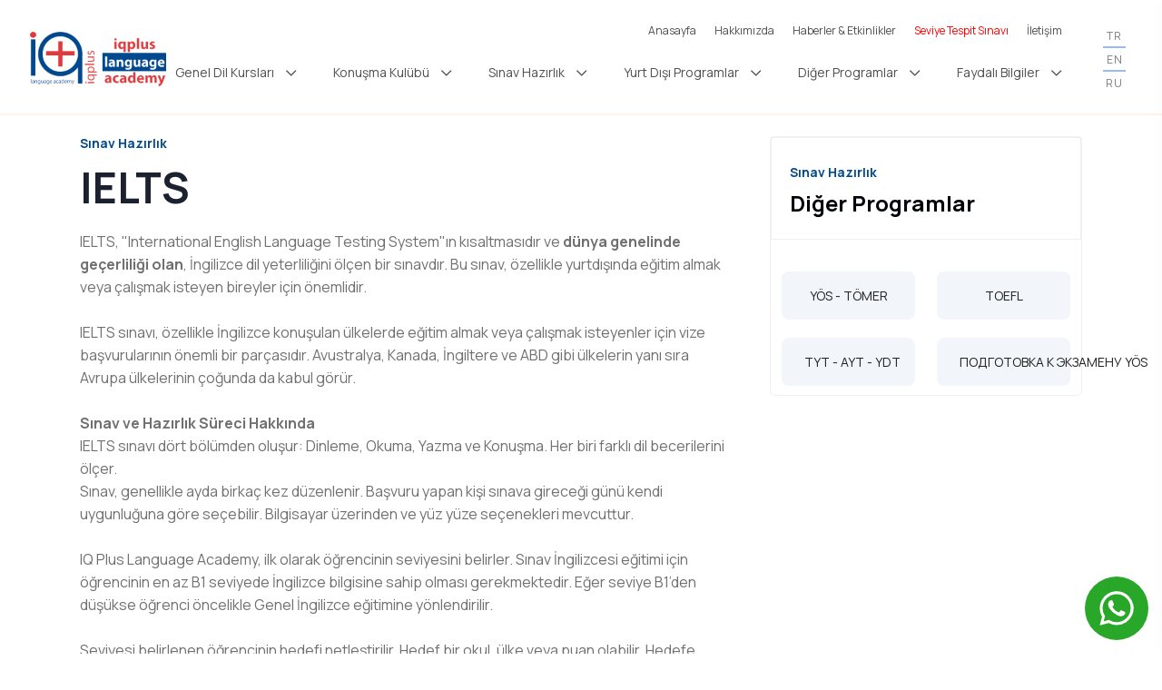

--- FILE ---
content_type: text/html; charset=utf-8
request_url: https://www.iqpluslanguageacademy.com/contentDetail.aspx?id=10
body_size: 40441
content:


<!DOCTYPE html>

<html class="no-js" lang="tr">
<head><meta charset="utf-8" /><meta http-equiv="x-ua-compatible" content="ie=edge" /><title>
	IQPlus Language Academy
</title><meta name="viewport" content="width=device-width, initial-scale=1" /><meta name="keywords" content="iq plus language academy,genel ingilizce,bussiness english,yds,toefl ıbt,ıelts,pte academy,hazırlık atlama,kids club,teens club,mini group,birebir eğitim,diğer yabancı diller, izmir dil okulu, izmir ingilizce kursu, izmir ingilizce dil kursu" /><meta name="description" content="“IQ Plus Group” Adı Altında Markalaşmış Olan Kurumumuz, Yabancı Dil Eğitim Kurumu Olan IQ Plus Language Ve Academy (Konak) Ve Tüm Derslere Destek Veren Dershane Programı IQ Plus Butik Eğitim Merkezi (Güzelyalı) İle İzmir’de Sektörün Öncüsü Olarak Haklı Bir Yere Sahiptir." /><meta name="generator" content="Dimnida Yazılım Teknolojileri" /><meta name="copyright" content="2023 www.dimnida.com" /><meta name="author" content="Bilal Ekmen" /><meta name="distribution" content="GLOBAL" /><meta name="classification" content="IQ Plus Language Academy Eğitim İzmir" /><meta http-equiv="content-type" content="text/html;charset=UTF-8" /><meta http-equiv="cache-control" content="CACHE" /><meta http-equiv="content-language" content="tr" /><meta property="og:description" content="“IQ Plus Group” Adı Altında Markalaşmış Olan Kurumumuz, Yabancı Dil Eğitim Kurumu Olan IQ Plus Language Ve Academy (Konak) Ve Tüm Derslere Destek Veren Dershane Programı IQ Plus Butik Eğitim Merkezi (Güzelyalı) İle İzmir’de Sektörün Öncüsü Olarak Haklı Bir Yere Sahiptir." /><meta property="og:title" content="IQ Plus Language Academy" /><meta property="og:image" content="http://www.iqpluslanguageacademy.com/uploads/pageimages/" /><meta name="twitter:image" content="http://www.iqpluslanguageacademy.com/uploads/pageimages/" /><meta itemrop="image" content="http://www.iqpluslanguageacademy.com/uploads/pageimages/" /><link rel="manifest" href="site.webmanifest" /><link rel="shortcut icon" type="image/x-icon" href="assets/img/logo/iqicon.png" />
    <!-- Place favicon.ico in the root directory -->

    <!-- CSS here -->
    <link rel="stylesheet" href="assets/css/bootstrap.min.css" /><link rel="stylesheet" href="assets/css/owl.carousel.min.css" /><link rel="stylesheet" href="assets/css/animate.css" /><link rel="stylesheet" href="assets/css/magnific-popup.css" /><link rel="stylesheet" href="assets/css/all.min.css" /><link rel="stylesheet" href="assets/css/flaticon.css" /><link rel="stylesheet" href="assets/css/font.css" /><link rel="stylesheet" href="assets/css/metisMenu.css" /><link rel="stylesheet" href="assets/css/nice-select.css" /><link rel="stylesheet" href="assets/css/slick.css" /><link rel="stylesheet" href="assets/css/spacing.css" /><link rel="stylesheet" href="assets/css/main.css" /><link rel="stylesheet" href="assets/css/style.css" />



    <!-- Google Tag Manager -->
    <script>(function (w, d, s, l, i) {
            w[l] = w[l] || []; w[l].push({
                'gtm.start':
                    new Date().getTime(), event: 'gtm.js'
            }); var f = d.getElementsByTagName(s)[0],
                j = d.createElement(s), dl = l != 'dataLayer' ? '&l=' + l : ''; j.async = true; j.src =
                    'https://www.googletagmanager.com/gtm.js?id=' + i + dl; f.parentNode.insertBefore(j, f);
        })(window, document, 'script', 'dataLayer', 'GTM-5DZX7MQ');</script>
    <!-- End Google Tag Manager -->




    
</head>
<body data-theme="mavi">

    <!-- Google Tag Manager (noscript) -->
    <noscript>
        <iframe src="https://www.googletagmanager.com/ns.html?id=GTM-5DZX7MQ"
            height="0" width="0" style="display: none; visibility: hidden"></iframe>
    </noscript>
    <!-- End Google Tag Manager (noscript) -->



    <div id="preloader">
        <div class="preloader">
            <span></span>
            <span></span>
        </div>
    </div>

    <div style="display: none;">
        
                <li data-sub-id="2"><a href="contentDetail.aspx?id=3"><span><img src="assets/img/icon/icon7.svg" alt=""></span> Teens Club</a></li>
            
                <li data-sub-id="5"><a href="contentDetail.aspx?id=6"><span><img src="assets/img/icon/icon7.svg" alt=""></span> İrlanda</a></li>
            
                <li data-sub-id="4"><a href="contentDetail.aspx?id=14"><span><img src="assets/img/icon/icon7.svg" alt=""></span> YABANCILARA TÜRKÇE EĞİTİMİ</a></li>
            
                <li data-sub-id="3"><a href="contentDetail.aspx?id=13"><span><img src="assets/img/icon/icon7.svg" alt=""></span> YÖS - TÖMER</a></li>
            
                <li data-sub-id="1"><a href="contentDetail.aspx?id=1"><span><img src="assets/img/icon/icon7.svg" alt=""></span> İngilizce</a></li>
            
                <li data-sub-id="3"><a href="contentDetail.aspx?id=10"><span><img src="assets/img/icon/icon7.svg" alt=""></span> IELTS</a></li>
            
                <li data-sub-id="3"><a href="contentDetail.aspx?id=11"><span><img src="assets/img/icon/icon7.svg" alt=""></span> TOEFL</a></li>
            
                <li data-sub-id="1"><a href="contentDetail.aspx?id=5"><span><img src="assets/img/icon/icon7.svg" alt=""></span> Almanca</a></li>
            
                <li data-sub-id="5"><a href="contentDetail.aspx?id=7"><span><img src="assets/img/icon/icon7.svg" alt=""></span> Almanya</a></li>
            
                <li data-sub-id="2"><a href="contentDetail.aspx?id=4"><span><img src="assets/img/icon/icon7.svg" alt=""></span> Adults Club</a></li>
            
                <li data-sub-id="6"><a href="contentDetail.aspx?id=31"><span><img src="assets/img/icon/icon7.svg" alt=""></span> Dil Seviyeleri ve Sınavlar: Yabancı Dil Yeterliliklerini Anlamak</a></li>
            
                <li data-sub-id="6"><a href="contentDetail.aspx?id=21"><span><img src="assets/img/icon/icon7.svg" alt=""></span> Dil Eğitiminin Önemi</a></li>
            
                <li data-sub-id="6"><a href="contentDetail.aspx?id=36"><span><img src="assets/img/icon/icon7.svg" alt=""></span> Dil Öğrenmeye Yeni Başlayanlar İçin: İlk Adımlar ve Başarıya Giden Yol</a></li>
            
                <li data-sub-id="6"><a href="contentDetail.aspx?id=23"><span><img src="assets/img/icon/icon7.svg" alt=""></span> En iyi İngilizce-Türkçe Sözlükler</a></li>
            
                <li data-sub-id="6"><a href="contentDetail.aspx?id=22"><span><img src="assets/img/icon/icon7.svg" alt=""></span> Dil Öğrenmenin Püf Noktaları</a></li>
            
                <li data-sub-id="5"><a href="contentDetail.aspx?id=19"><span><img src="assets/img/icon/icon7.svg" alt=""></span> Kanada</a></li>
            
                <li data-sub-id="6"><a href="contentDetail.aspx?id=26"><span><img src="assets/img/icon/icon7.svg" alt=""></span> Yabancı Dilde Akıcılık Kazanma</a></li>
            
                <li data-sub-id="6"><a href="contentDetail.aspx?id=27"><span><img src="assets/img/icon/icon7.svg" alt=""></span> Dil Öğrenme Yöntemleri: Etkili ve Eğlenceli Yollarla Yeni Bir Dil Öğrenin</a></li>
            
                <li data-sub-id="6"><a href="contentDetail.aspx?id=28"><span><img src="assets/img/icon/icon7.svg" alt=""></span> Online Dil Eğitiminde Başarı İçin İpuçları</a></li>
            
                <li data-sub-id="6"><a href="contentDetail.aspx?id=29"><span><img src="assets/img/icon/icon7.svg" alt=""></span> Dil Öğreniminde Hata Yapmanın Önemi</a></li>
            
                <li data-sub-id="6"><a href="contentDetail.aspx?id=30"><span><img src="assets/img/icon/icon7.svg" alt=""></span> Yabancı Dil Korkusunu Aşma Yöntemleri</a></li>
            
                <li data-sub-id="3"><a href="contentDetail.aspx?id=12"><span><img src="assets/img/icon/icon7.svg" alt=""></span> TYT - AYT - YDT</a></li>
            
                <li data-sub-id="6"><a href="contentDetail.aspx?id=32"><span><img src="assets/img/icon/icon7.svg" alt=""></span> Yabancı Dillerin Kariyer Üzerindeki Etkisi: Çok Dilli Olmanın Avantajları</a></li>
            
                <li data-sub-id="1"><a href="contentDetail.aspx?id=9"><span><img src="assets/img/icon/icon7.svg" alt=""></span> Rusça</a></li>
            
                <li data-sub-id="5"><a href="contentDetail.aspx?id=8"><span><img src="assets/img/icon/icon7.svg" alt=""></span> Diğer</a></li>
            
                <li data-sub-id="6"><a href="contentDetail.aspx?id=33"><span><img src="assets/img/icon/icon7.svg" alt=""></span> Dil Öğrenmede Teknoloji Kullanımı: Dijital Dünyada Yabancı Dil Öğrenmenin Yeni Yolları</a></li>
            
                <li data-sub-id="6"><a href="contentDetail.aspx?id=34"><span><img src="assets/img/icon/icon7.svg" alt=""></span> Dil Öğrenenler İçin Motivasyon ve İpuçları: Başarıya Ulaşmanın Yolları</a></li>
            
                <li data-sub-id="6"><a href="contentDetail.aspx?id=35"><span><img src="assets/img/icon/icon7.svg" alt=""></span> Dil Öğrenme ile İlgili Kültürel İçerikler: Dili Kültürle Birlikte Öğrenmenin Önemi</a></li>
            
                <li data-sub-id="6"><a href="contentDetail.aspx?id=37"><span><img src="assets/img/icon/icon7.svg" alt=""></span> Dil Öğretiminde Etnografik Yöntemler</a></li>
            
                <li data-sub-id="6"><a href="contentDetail.aspx?id=38"><span><img src="assets/img/icon/icon7.svg" alt=""></span> Çevrimiçi Platformların Dil Eğitimine Getirdiği Yenilikler ve Değişimler</a></li>
            
                <li data-sub-id="6"><a href="contentDetail.aspx?id=39"><span><img src="assets/img/icon/icon7.svg" alt=""></span> Dil Öğreniminde Hafıza Teknikleri: Bilgiyi Kalıcı Hale Getirme</a></li>
            
                <li data-sub-id="6"><a href="contentDetail.aspx?id=40"><span><img src="assets/img/icon/icon7.svg" alt=""></span> Dil Öğreniminde Otonomi: Bireysel Sorumluluğun ve Bağımsızlığın Önemi</a></li>
            
                <li data-sub-id="6"><a href="contentDetail.aspx?id=41"><span><img src="assets/img/icon/icon7.svg" alt=""></span> Erişilebilir Dil Öğrenme Materyalleri</a></li>
            
                <li data-sub-id="6"><a href="contentDetail.aspx?id=42"><span><img src="assets/img/icon/icon7.svg" alt=""></span> Dinleme Becerilerini İyileştirmenin En İyi 5 Yolu</a></li>
            
                <li data-sub-id="6"><a href="contentDetail.aspx?id=43"><span><img src="assets/img/icon/icon7.svg" alt=""></span> Sınav Odaklı Dil Eğitimi Stratejileri</a></li>
            
                <li data-sub-id="1"><a href="contentDetail.aspx?id=17"><span><img src="assets/img/icon/icon7.svg" alt=""></span> Türkçe</a></li>
            
                <li data-sub-id="4"><a href="contentDetail.aspx?id=24"><span><img src="assets/img/icon/icon7.svg" alt=""></span> İNGİLİZCE YAZ OKULU</a></li>
            
                <li data-sub-id="6"><a href="contentDetail.aspx?id=45"><span><img src="assets/img/icon/icon7.svg" alt=""></span> Pomodoro Yöntemiyle Dil Öğrenme: Zaman Yönetimi İçin Etkili Bir Teknik</a></li>
            
                <li data-sub-id="1"><a href="contentDetail.aspx?id=46"><span><img src="assets/img/icon/icon7.svg" alt=""></span> Arapça</a></li>
            
                <li data-sub-id="6"><a href="contentDetail.aspx?id=44"><span><img src="assets/img/icon/icon7.svg" alt=""></span> IELTS Sınavına Başarıyla Hazırlanmak İçin Doğru Yöntemler</a></li>
            
                <li data-sub-id="1"><a href="contentDetail.aspx?id=47"><span><img src="assets/img/icon/icon7.svg" alt=""></span> Farsça</a></li>
            
                <li data-sub-id="1"><a href="contentDetail.aspx?id=18"><span><img src="assets/img/icon/icon7.svg" alt=""></span> Diğer</a></li>
            

    </div>

    <header>
        <div id="theme-menu-one" class="main-header-area pl-100 pr-100 pt-20 pb-15">
            <div class="container-fluid">
                <div class="row align-items-center position-relative">
                    <div class="col-xl-2 col-lg-2 col-7">
                        <div class="logo"><a href="default.aspx"><img src="assets/img/logo/iqpluslogo.png" alt=""></a></div>
                    </div>
                    <div class="col-xl-10 col-lg-10 d-none d-lg-block pr-95">
                        <nav class="main-menu navbar navbar-expand-lg justify-content-end">
                            <div class="nav-container">
                                <div class="collapse navbar-collapse" id="navbarSupportedContent">
                                    <ul class="navbar-nav">
                                        <div class="t">
                                            <li class="nav-item"><a class="nav-link" href="default.aspx">Anasayfa</a></li>
                                            <li class="nav-item"><a class="nav-link" href="about.aspx">Hakkımızda</a></li>
                                            
                                            

                                            <li class="nav-item"><a class="nav-link" href="blogs.aspx">Haberler & Etkinlikler</a></li>
                                            <li class="nav-item"><a class="nav-link" href="default.aspx#seviyetespit" style="color:red;">Seviye Tespit Sınavı</a></li>
                                            <li class="nav-item"><a class="nav-link" href="contact.aspx">İletişim</a></li>
                                        </div>
                                        
                                                <li class="nav-item dropdown mega-menu header-content">
                                                    <a class="nav-link dropdown-toggle" href="#" id="navbarDropdown" role="button" data-bs-toggle="dropdown" aria-expanded="false">
                                                    Genel Dil Kursları 
                                                    </a>
                                                    <ul data-parent-id="1" class="dropdown-menu submenu mega-menu__sub-menu-box" aria-labelledby="navbarDropdown">
                                                        
                                                    </ul>
                                                </li>
                                            
                                                <li class="nav-item dropdown mega-menu header-content">
                                                    <a class="nav-link dropdown-toggle" href="#" id="navbarDropdown" role="button" data-bs-toggle="dropdown" aria-expanded="false">
                                                    Konuşma Kulübü 
                                                    </a>
                                                    <ul data-parent-id="2" class="dropdown-menu submenu mega-menu__sub-menu-box" aria-labelledby="navbarDropdown">
                                                        
                                                    </ul>
                                                </li>
                                            
                                                <li class="nav-item dropdown mega-menu header-content">
                                                    <a class="nav-link dropdown-toggle" href="#" id="navbarDropdown" role="button" data-bs-toggle="dropdown" aria-expanded="false">
                                                    Sınav Hazırlık 
                                                    </a>
                                                    <ul data-parent-id="3" class="dropdown-menu submenu mega-menu__sub-menu-box" aria-labelledby="navbarDropdown">
                                                        
                                                    </ul>
                                                </li>
                                            
                                                <li class="nav-item dropdown mega-menu header-content">
                                                    <a class="nav-link dropdown-toggle" href="#" id="navbarDropdown" role="button" data-bs-toggle="dropdown" aria-expanded="false">
                                                    Yurt Dışı Programlar 
                                                    </a>
                                                    <ul data-parent-id="5" class="dropdown-menu submenu mega-menu__sub-menu-box" aria-labelledby="navbarDropdown">
                                                        
                                                    </ul>
                                                </li>
                                            
                                                <li class="nav-item dropdown mega-menu header-content">
                                                    <a class="nav-link dropdown-toggle" href="#" id="navbarDropdown" role="button" data-bs-toggle="dropdown" aria-expanded="false">
                                                    Diğer Programlar 
                                                    </a>
                                                    <ul data-parent-id="4" class="dropdown-menu submenu mega-menu__sub-menu-box" aria-labelledby="navbarDropdown">
                                                        
                                                    </ul>
                                                </li>
                                            
                                                <li class="nav-item dropdown mega-menu header-content">
                                                    <a class="nav-link dropdown-toggle" href="#" id="navbarDropdown" role="button" data-bs-toggle="dropdown" aria-expanded="false">
                                                    Faydalı Bilgiler 
                                                    </a>
                                                    <ul data-parent-id="6" class="dropdown-menu submenu mega-menu__sub-menu-box" aria-labelledby="navbarDropdown">
                                                        
                                                    </ul>
                                                </li>
                                            
                                        
                                        
                                    </ul>
                                </div>
                            </div>
                        </nav>
                    </div>
                    <div class="col-lg-0 col-5">
                        <div class="right-nav d-flex align-items-center justify-content-end">
                            <div class="hamburger-menu d-md-inline-block d-lg-none text-right">
                                <a href="javascript:void(0);">
                                    <i class="far fa-bars"></i>
                                </a>
                            </div>
                        </div>
                    </div>
                    
                    <div class="languages">
                        <span class="lang lang-tr">
                            <a href="http://iqpluslanguageacademy.com/default.aspx">TR</a></span>
                        <div class="line"></div>
                        <span class="lang lang-en">
                            <a href="http://iqpluslanguageacademy.com/EN/default.aspx">EN</a>
                        </span>
						<div class="line"></div>
						<span class="lang lang-ru">
                            <a href="http://iqpluslanguageacademy.com/RU/default.aspx">RU</a>
                        </span>
                    </div>
                </div>
            </div>
        </div> <!-- /.theme-main-menu -->
    </header>

    <!-- slide-bar start -->
    <aside class="slide-bar">
        <div class="close-mobile-menu">
            <a href="javascript:void(0);"><i class="fas fa-times"></i></a>
        </div>

        <!-- offset-sidebar start -->
        <div class="offset-sidebar">
            <div class="offset-widget offset-logo mb-30">
                <a href="index.html">
                    <img src="assets/img/logo/header_logo_one.svg" alt="logo">
                </a>
            </div>
            <div class="offset-widget mb-40">
                <div class="info-widget">
                    <h4 class="offset-title mb-20">About Us</h4>
                    <p class="mb-30">
                        But I must explain to you how all this mistaken idea of denouncing pleasure and praising pain
                        was born and will give you a complete account of the system and expound the actual teachings of
                        the great explore
                    </p>
                    <a class="theme_btn theme_btn_bg" href="contact.html">Contact Us</a>
                </div>
            </div>
            <div class="offset-widget mb-30 pr-10">
                <div class="info-widget info-widget2">
                    <h4 class="offset-title mb-20">Contact Info</h4>
                    <p> <i class="fal fa-address-book"></i> 23/A, Miranda City Likaoli Prikano, Dope</p>
                    <p> <i class="fal fa-phone"></i> +0989 7876 9865 9 </p>
                    <p> <i class="fal fa-envelope-open"></i> info@example.com </p>
                </div>
            </div>
        </div>
        <!-- offset-sidebar end -->

        <!-- side-mobile-menu start -->
         <nav class="side-mobile-menu">
            <ul id="mobile-menu-active">
                <li><a href="default.aspx">Anasayfa</a></li>
                <li><a href="about.aspx">Hakkımızda</a></li>
                <li><a href="blogs.aspx">Haberler & Etkinlikler</a></li>
                <li><a href="contact.aspx">İletişim</a></li>
                
            </ul>
        </nav>
        <!-- side-mobile-menu end -->
    </aside>
    <div class="body-overlay"></div>
    <!-- slide-bar end -->

    <main>
        
    
    <!-- blog-details-area start -->
    <section class="blog-details-area pt-150 pb-105 pt-md-150 pb-md-55 pt-xs-100 pb-xs-55">
            <div class="container">
                <div class="row">
                    <div class="col-lg-8">
                        <div class="blog-details-box mb-45">
                            <h5 class="mb-10 orange-txt" style="font-size: 14px;">Sınav Hazırlık</h5>
                            <h2 class="mb-30">IELTS</h2>
                            
                            <div>
                                <p>IELTS, "International English Language Testing System"ın kısaltmasıdır ve <b>dünya genelinde geçerliliği olan</b>, İngilizce dil yeterliliğini ölçen bir sınavdır. Bu sınav, özellikle yurtdışında eğitim almak veya çalışmak isteyen bireyler için önemlidir.</p>

<p>&nbsp;</p>

<p>IELTS sınavı, özellikle İngilizce konuşulan ülkelerde eğitim almak veya çalışmak isteyenler için vize başvurularının önemli bir parçasıdır. Avustralya, Kanada, İngiltere ve ABD gibi ülkelerin yanı sıra Avrupa ülkelerinin çoğunda da kabul görür.</p>

<p>&nbsp;</p>

<p><b>Sınav ve Hazırlık Süreci Hakkında</b></p>

<p>IELTS sınavı dört bölümden oluşur: Dinleme, Okuma, Yazma ve Konuşma. Her biri farklı dil becerilerini ölçer.</p>

<p>Sınav, genellikle ayda birkaç kez düzenlenir. Başvuru yapan kişi sınava gireceği günü kendi uygunluğuna göre seçebilir. Bilgisayar üzerinden ve yüz yüze seçenekleri mevcuttur.</p>

<p>&nbsp;</p>

<p>IQ Plus Language Academy, ilk olarak öğrencinin seviyesini belirler. Sınav İngilizcesi eğitimi için öğrencinin en az B1 seviyede İngilizce bilgisine sahip olması gerekmektedir. Eğer seviye B1’den düşükse öğrenci öncelikle Genel İngilizce eğitimine yönlendirilir.</p>

<p>&nbsp;</p>

<p>Seviyesi belirlenen öğrencinin hedefi netleştirilir. Hedef bir okul, ülke veya puan olabilir. Hedefe yönelik bir program hazırlanır ve öğrenci dört yeteneğini geliştirmeye başlar. Zayıf olduğu noktalar tespit edilir ve bu alanlar üzerine yoğunlaşılır. Dinleme ve Yazma eğitimlerini IELTS alanında uzman Türk öğretmenlerimiz, Okuma ve Konuşma eğitimlerini ise native (İngiliz, Amerikan, Kanadalı) öğretmenlerimiz vermektedir. Ezber karşıtı bir eğitim söz konusudur, verilen bilgiler “TIPS &amp; TRICKS” ile desteklenir ve öğrencide kalıcı bir etki bırakır.</p>

<p>&nbsp;</p>

<p>Süreç genellikle birkaç aydan oluşur, öğrencinin yoğun çalışma düzenine adapte olması beklenir. Sınav başvurusu danışman gözetmeninde yapılır ve sınav sırasında yaşanabilecek olası kaygı durumunu engellemek için öğrenciye rehberlik desteği verilir. Birçok kişinin sınavda karşılaştığı en büyük kaygı sebebi olan “Speaking” (konuşma) kısmının sorunsuz atlatılması adına öğrenciye her hafta <b>ücretsiz</b> Konuşma Kulübü katılım hakkı verilir.</p>

<p>&nbsp;</p>

<p>Tempolu geçen birkaç ay ardından öğrenci İzmir’de IELTS’in adresi olan IQ Plus Language Academy’nin yardımıyla hedefine ulaşmış olur.</p>

                            </div>
                        </div>
                    </div>
                    <div class="col-lg-4">
                        <div class="blog-widget-area">
                            <div class="widget mb-50">
                                <div class="blog-categories-widget">
                                    <div>
                                        <h4 class="sub-title pb-20 mb-25 pt-15"><span class="mb-10 orange-txt" style="font-size: 14px;">Sınav Hazırlık</span> <br />
                                            Diğer Programlar</h4>
                                    </div>
                                    <ul class="blog-recent-post">
                                        
                                               <li>
                                                   <a class="custom-color" href="contentDetail.aspx?id=13">YÖS - TÖMER</a>
                                               </li>
                                            
                                               <li>
                                                   <a class="custom-color" href="contentDetail.aspx?id=11">TOEFL</a>
                                               </li>
                                            
                                               <li>
                                                   <a class="custom-color" href="contentDetail.aspx?id=12">TYT - AYT - YDT</a>
                                               </li>
                                            
                                               <li>
                                                   <a class="custom-color" href="contentDetail.aspx?id=15">ПОДГОТОВКА К ЭКЗАМЕНУ YÖS</a>
                                               </li>
                                            
                                    </ul>
                                </div>
                            </div>
                        </div>
                    </div>
                </div>
            </div>
        </section>
    <!-- blog-details-area end -->

         <!-- subscribe-area start -->
        <section class="subscribe-area mt-100">
            <div class="container">
                <div class="subscribe-two theme-bg">
                    <img class="cta-shape shape_01" src="assets/img/shape/c1.svg" alt="">
                    <img class="cta-shape shape_02" src="assets/img/shape/c2.svg" alt="">
                    <img class="cta-shape shape_03" src="assets/img/shape/c3.svg" alt="">
                    <img class="cta-shape shape_04" src="assets/img/shape/c4.svg" alt="">
                    <img class="cta-shape shape_05" src="assets/img/shape/c5.svg" alt="">
                    <img class="cta-shape shape_06" src="assets/img/shape/c6.svg" alt="">
                    <img class="cta-shape shape_07" src="assets/img/shape/c7.svg" alt="">
                    <div class="row align-items-center">
                        <div class="col-xl-12">
                            <div class="subscribe-wrapper text-center mb-30">
                                <h2>Detaylı Bilgi Almak İçin</h2>
                                <p>Bilgilerini gönder en kısa sürede sizi arayalım</p>
                            </div>
                        </div>
                        <div class="col-xl-12">
                            <div class="subscribe-wrapper text-center mb-30">
                                <div class="subscribe-form-box pos-rel">
                                    <form class="subscribe-form sub-form-2">
                                        <div>
                                            <input required type="text" placeholder="Ad Soyad" id="detayliBilgi_nameSurname">
                                            <input required type="text" placeholder="+90 (5__) ___ __ __" data-slots="_" id="detayliBilgi_phone">
                                        </div>
                                        <span onclick="FormaKaydet_DetayliBilgi(1)" class="sub_btn" style="cursor:pointer;">Gönder</span>
                                        
                                    </form>
                                </div>

                                <div id="detayliBilgi_bilgilendirme" style="color:#fff;"></div>


                            </div>
                        </div>
                    </div>
                </div>
            </div>
        </section>
        <!-- subscribe-area end -->
    </main>

    <a href="https://wa.me/905078326469" target="_blank" class="whatsapp">
        <svg fill="#fff" stroke-width="0" viewBox="0 0 16 16" xmlns="http://www.w3.org/2000/svg" stroke="#fff"><g id="SVGRepo_bgCarrier" stroke-width="0"></g><g id="SVGRepo_tracerCarrier" stroke-linecap="round" stroke-linejoin="round"></g><g id="SVGRepo_iconCarrier"><path d="M11.42 9.49c-.19-.09-1.1-.54-1.27-.61s-.29-.09-.42.1-.48.6-.59.73-.21.14-.4 0a5.13 5.13 0 0 1-1.49-.92 5.25 5.25 0 0 1-1-1.29c-.11-.18 0-.28.08-.38s.18-.21.28-.32a1.39 1.39 0 0 0 .18-.31.38.38 0 0 0 0-.33c0-.09-.42-1-.58-1.37s-.3-.32-.41-.32h-.4a.72.72 0 0 0-.5.23 2.1 2.1 0 0 0-.65 1.55A3.59 3.59 0 0 0 5 8.2 8.32 8.32 0 0 0 8.19 11c.44.19.78.3 1.05.39a2.53 2.53 0 0 0 1.17.07 1.93 1.93 0 0 0 1.26-.88 1.67 1.67 0 0 0 .11-.88c-.05-.07-.17-.12-.36-.21z"></path><path d="M13.29 2.68A7.36 7.36 0 0 0 8 .5a7.44 7.44 0 0 0-6.41 11.15l-1 3.85 3.94-1a7.4 7.4 0 0 0 3.55.9H8a7.44 7.44 0 0 0 5.29-12.72zM8 14.12a6.12 6.12 0 0 1-3.15-.87l-.22-.13-2.34.61.62-2.28-.14-.23a6.18 6.18 0 0 1 9.6-7.65 6.12 6.12 0 0 1 1.81 4.37A6.19 6.19 0 0 1 8 14.12z"></path></g></svg>
    </a>

    <!--footer-area start-->
    <footer class="footer-area footer-bg pt-220 pb-25 pt-md-100 pt-xs-100">
        <div class="footer-blur"></div>
        <div class="container">
            <div class="row mb-15">
                <div class="col-xl-3 col-md-6 col-12 wow fadeInUp2 animated" data-wow-delay='.1s'>
                    <div class="footer__widget mb-30">
                        <div class="footer-log mb-20">
                            <a href="index.html" class="logo">
                                <img src="assets/img/logo/iqpluslogo.png" alt="">
                            </a>
                        </div>
                        <p>Yabancı dil öğrenme ve eğitim yolculuğunuzda IQPlus Language Academy</p>
                        <div class="social-media footer__social mt-30">
                            <a href="https://www.facebook.com/iqpluslanguageacademy" target="_blank"><i class="fab fa-facebook-f"></i></a>
                            <a href="https://instagram.com/iqpluslanguageacademy/" target="_blank"><i class="fab fa-instagram"></i></a>
                        </div>
                    </div>
                </div>
                <div class="col-xl-3 col-md-6 col-12 wow fadeInUp2 animated" data-wow-delay='.5s'>
                    <div class="footer__widget mb-25 pl-65 pl-md-0 pl-xs-0">
                        <h6 class="widget-title mb-35">&nbsp;</h6>
                        <ul class="fot-list">
                            <li><a href="default.aspx">Anasayfa</a></li>
                            <li><a href="about.aspx">Hakkımızda</a></li>
                            <li><a href="kvkk.aspx">KVKK</a></li>
                            <li><a href="blogs.aspx">Haberler & Etkinlikler</a></li>
                            <li><a href="contact.aspx">İletişim</a></li>
                        </ul>
                    </div>
                </div>
                
                <div class="col-xl-6 col-12 wow fadeInUp2 animated" data-wow-delay='.5s'>
                    <div class="row" id="footer-content-wrapper">
                        
                    </div>
                </div>
                
            </div>
        </div>
         <div class="copy-right-area border-bot pt-40">
            <div class="container">
                <div class="row align-items-center">
                    <div class="col-lg-12">
                        <div class="copyright">
                            <h5>Copyright@ <span class="current-year"></span> <a href="#">IQPlus</a>. All Rights Reserved</h5>
                        </div>
                    </div>
                </div>
            </div>
        </div>
    </footer>
    <!--footer-area end-->


    
    <!-- JS here -->

    <script src="assets/js/vendor/modernizr-3.5.0.min.js"></script>
    <script src="assets/js/vendor/jquery-2.2.4.min.js"></script>
    <script src="assets/js/popper.min.js"></script>
    <script src="assets/js/bootstrap.min.js"></script>
    <script src="assets/js/owl.carousel.min.js"></script>
    <script src="assets/js/isotope.pkgd.min.js"></script>
    <script src="assets/js/slick.min.js"></script>
    <script src="assets/js/metisMenu.min.js"></script>
    <script src="assets/js/jquery.nice-select.js"></script>
    <script src="assets/js/ajax-form.js"></script>
    <script src="assets/js/wow.min.js"></script>
    <script src="assets/js/jquery.counterup.min.js"></script>
    <script src="assets/js/waypoints.min.js"></script>
    <script src="assets/js/jquery.scrollUp.min.js"></script>
    <script src="assets/js/imagesloaded.pkgd.min.js"></script>
    <script src="assets/js/jquery.magnific-popup.min.js"></script>
    <script src="assets/js/jquery.easypiechart.js"></script>
    <script src="assets/js/app.js"></script>
    <script src="assets/js/plugins.js"></script>
    <script src="assets/js/main.js"></script>

    



    <script>
        function FormaKaydet_Slider(kanalid) {

            
            $("#slider_bilgilendirme").html("").hide();
            var data = {}
            data.adiSoyadi = $("#slider_nameSurname").val();
            data.email = '';
            data.gsm = $("#slider_phone").val();

            data.detay = $("#slider_mesaj").val();
            data.kanalid = kanalid;

            console.log(data);

            if (data.adiSoyadi == "" || data.gsm == "" || data.detay == "") {
                $("#slider_bilgilendirme").html("Lütfen tüm alanları doldurunuz.").show();
                return;
            }

            var param = {};
            param.data = data;
            $.ajax({
                type: "POST",
                url: "/ws/FormKaydet.asmx/Kaydet",
                contentType: "application/json; charset=utf-8",
                data: JSON.stringify(param),
                success: function (data) {

                    if (data.d.resultcode == 0) {

                        document.location.href = "form-submitted.aspx";

                        $("#slider_nameSurname").val("");
                        $("#slider_phone").val("");
                        $("#slider_mesaj").val("");
                        
                    } else {

                        $("#slider_bilgilendirme").html(data.d.resulttext).show();

                    }
                },
                error: function (data) {
                    $("#slider_bilgilendirme").html("Mesajınız gönderilirken bir hata ile karşılaşıldı.").show(); console.error(data.responseText)
                }
            });
        }
    </script>



     <script>
         function FormaKaydet_Burs(kanalid) {
             $("#burs_bilgilendirme").html("").hide();
             var data = {}
             data.adiSoyadi = $("#burs_nameSurname").val();
             data.email = '';
             data.gsm = $("#burs_phone").val();

             data.detay = "Burs Başvurusu: " + $("#burs_konu").val();
             data.kanalid = kanalid;

             console.log(data);

             if (data.adiSoyadi == "" || data.gsm == "" || data.detay == "") {
                 $("#burs_bilgilendirme").html("Lütfen tüm alanları doldurunuz.").show();
                 return;
             }

             var param = {};
             param.data = data;
             $.ajax({
                 type: "POST",
                 url: "/ws/FormKaydet.asmx/Kaydet",
                contentType: "application/json; charset=utf-8",
                data: JSON.stringify(param),
                success: function (data) {

                    if (data.d.resultcode == 0) {

                        document.location.href = "form-submitted.aspx";

                        $("#burs_nameSurname").val("");
                        $("#burs_phone").val("");
                        $("#burs_mesaj").val("");

                    } else {

                        $("#burs_bilgilendirme").html(data.d.resulttext).show();

                    }
                },
                error: function (data) {
                    $("#burs_bilgilendirme").html("Mesajınız gönderilirken bir hata ile karşılaşıldı.").show(); console.error(data.responseText)
                }
            });
         }
     </script>



     <script>
         function FormaKaydet_DetayliBilgi(kanalid) {
             $("#detayliBilgi_bilgilendirme").html("").hide();
             var data = {}
             data.adiSoyadi = $("#detayliBilgi_nameSurname").val();
             data.email = '';
             data.gsm = $("#detayliBilgi_phone").val();

             data.detay = "";
             data.kanalid = kanalid;

             console.log(data);

             if (data.adiSoyadi == "" || data.gsm == "") {
                 $("#detayliBilgi_bilgilendirme").html("Lütfen tüm alanları doldurunuz.").show();
                 return;
             }

             var param = {};
             param.data = data;
             $.ajax({
                 type: "POST",
                 url: "/ws/FormKaydet.asmx/Kaydet",
                 contentType: "application/json; charset=utf-8",
                 data: JSON.stringify(param),
                 success: function (data) {

                     if (data.d.resultcode == 0) {

                         document.location.href = "form-submitted.aspx";

                         $("#detayliBilgi_nameSurname").val("");
                         $("#detayliBilgi_phone").val("");

                     } else {

                         $("#detayliBilgi_bilgilendirme").html(data.d.resulttext).show();

                     }
                 },
                 error: function (data) {
                     $("#detayliBilgi_bilgilendirme").html("Mesajınız gönderilirken bir hata ile karşılaşıldı.").show(); console.error(data.responseText)
                 }
             });
         }
     </script>


</body>
</html>


--- FILE ---
content_type: text/css
request_url: https://www.iqpluslanguageacademy.com/assets/css/main.css
body_size: 161432
content:
/*-----------------------------------------------------------------------------------

    Template Name: Zoomy - E-learning HTML5 Template
    Author: 
    Version: 1.0

-----------------------------------------------------------------------------------

    CSS INDEX
    ===================

    01. Theme default CSS
	02. variables
    03. mixins
    04. common
    05. overlay
    06. header
    07. breadcrumb 
    08. mobile-menu
    09. search
    10. custom-animation
    11. btn
    12. custom-container
    13. slider
    14. services
    15. career
    16. courses
    17. chose
    18. instructor
    19. testimonial
    20. blog
    21. contact
    22. video
    23. faq
    24. about
    25. plan
    26. footer

-----------------------------------------------------------------------------------*/
/*----------------------------------------*/
/*  01. Theme default CSS
/*----------------------------------------*/
@import url("https://fonts.googleapis.com/css2?family=Manrope:wght@300;400;500;600;700;800&display=swap");
/* 1. Theme default css */
body {
  font-family: "Manrope", sans-serif;
  font-size: 16px;
  line-height: 25px;
  font-weight: 400;
  font-style: normal;
  color: #707070;
}

body[data-theme="mavi"]{
    --orange: #00498e;
  --orange-o: 0, 73, 142;
  --orange2-o: 133, 77, 241;
  --blue: #FF723A;
  --blue-o: 255, 114, 58;
}
body[data-theme="turuncu"]{
    --blue: #00498e;
  --blue-o: 0, 73, 142;
  --orange: #FF723A;
  --orange-o: 255, 114, 58;
  --orange2-o: 241, 77, 93;
}

.f-left {
  float: left;
}

.f-right {
  float: right;
}

.fix {
  overflow: hidden;
}

a,
.button {
  -webkit-transition: all 0.3s ease 0s;
  transition: all 0.3s ease 0s;
}

a:focus,
.button:focus {
  text-decoration: none;
  outline: none;
}

a:focus,
a:hover {
  color: inherit;
  text-decoration: none;
}

a,
button {
  color: inherit;
  outline: medium none;
  text-decoration: none;
}

button:focus, input:focus, input:focus, textarea, textarea:focus {
  outline: 0;
}

.uppercase {
  text-transform: uppercase;
}

.capitalize {
  text-transform: capitalize;
}

h1,
h2,
h3,
h4,
h5,
h6 {
  font-family: "Manrope", sans-serif;
  color: #1B212F;
  line-height: 1.1;
  margin-top: 0px;
  margin-bottom: 0;
  font-style: normal;
  font-weight: 700;
  text-transform: normal;
}

h1 a,
h2 a,
h3 a,
h4 a,
h5 a,
h6 a {
  color: inherit;
  text-decoration: none;
}

h1 {
  font-size: 40px;
}

h2 {
  font-size: 35px;
}

h3 {
  font-size: 28px;
}

h4 {
  font-size: 22px;
}

h5 {
  font-size: 18px;
}

h6 {
  font-size: 16px;
}

ul {
  margin: 0px;
  padding: 0px;
}

li {
  list-style: none;
}

p {
  font-size: 16px;
  font-weight: 400;
  line-height: 25px;
  font-family: "Manrope", sans-serif;
  color: #707070;
  margin-bottom: 0;
}

hr {
  border-bottom: 1px solid rgba(27, 33, 47, 0.1);
  border-top: 0 none;
  margin: 30px 0;
  padding: 0;
}

label {
  cursor: pointer;
  font-size: 14px;
  font-weight: 400;
}

*::-moz-selection {
  background: #000;
  color: #ffffff;
  text-shadow: none;
}

::-moz-selection {
  background: #000;
  color: #ffffff;
  text-shadow: none;
}

::selection {
  background: #000;
  color: #ffffff;
  text-shadow: none;
}

/*--
    - Input Placeholder
-----------------------------------------*/

*::-webkit-input-placeholder {
  color: #000;
  font-size: 14px;
  opacity: 1;
}

*:-ms-input-placeholder {
  color: #000;
  font-size: 14px;
  opacity: 1;
}

*::-ms-input-placeholder {
  color: #000;
  font-size: 14px;
  opacity: 1;
}

*::placeholder {
  color: #000;
  font-size: 14px;
  opacity: .5;
}

/*--
    - position Classes
-----------------------------------------*/
.pos-rel {
  position: relative;
}

.pos-abl {
  position: absolute;
}

/*--
    - Common Classes
-----------------------------------------*/
.fix {
  overflow: hidden;
}

.clear {
  clear: both;
}

/*--
    - Background color
-----------------------------------------*/
.black-soft-bg {
  background: #151524;
}

.grey-bg {
  background: #eff0fb;
}

.grey-bg-fot {
  background: #F6F6FE;
}

.grey-bg-soft {
  background: #F3F7FC;
}

.grey-bg-soft-2 {
  background: #E8EFFF;
}

.grey-bg-soft-3 {
  background: #F8F8FF;
}

.white-bg {
  background: #ffffff;
}

.black-bg {
  background: #000;
}

.heding-bg {
  background: #1B212F;
}

.theme-bg {
  background: var(--orange);
}

.theme-soft-bg {
  background: #6767fe;
}

body[data-theme="mavi"] .gradient-bg {
  background: -webkit-gradient(linear, left top, left bottom, from(rgba(0, 73, 142, 0.05)), to(rgba(133, 77, 241, 0.03)));
  background: linear-gradient(rgba(0, 73, 142, 0.05) 0%, rgba(133, 77, 241, 0.03) 100%);
  background: -o-linear-gradient(rgba(0, 73, 142, 0.05) 0%, rgba(133, 77, 241, 0.03) 100%);
}

body[data-theme="mavi"] .gradient-bg-2 {
  background: -webkit-gradient(linear, left top, left bottom, from(rgba(0, 73, 142, 0.04)), to(rgba(133, 77, 241, 0.02)));
  background: linear-gradient(rgba(0, 73, 142, 0.04) 0%, rgba(133, 77, 241, 0.02) 100%);
  background: -o-linear-gradient(rgba(0, 73, 142, 0.04) 0%, rgba(133, 77, 241, 0.02) 100%);
}


body[data-theme="turuncu"] .gradient-bg {
  background: -webkit-gradient(linear, left top, left bottom, from(rgba(255, 114, 58, 0.05)), to(rgba(241, 77, 93, 0.03)));
  background: linear-gradient(rgba(255, 114, 58, 0.05) 0%, rgba(241, 77, 93, 0.03) 100%);
  background: -o-linear-gradient(rgba(255, 114, 58, 0.05) 0%, rgba(241, 77, 93, 0.03) 100%);
}

body[data-theme="turuncu"] .gradient-bg-2 {
  background: -webkit-gradient(linear, left top, left bottom, from(rgba(255, 114, 58, 0.04)), to(rgba(241, 77, 93, 0.02)));
  background: linear-gradient(rgba(255, 114, 58, 0.04) 0%, rgba(241, 77, 93, 0.02) 100%);
  background: -o-linear-gradient(rgba(255, 114, 58, 0.04) 0%, rgba(241, 77, 93, 0.02) 100%);
}

/*--
    - color
-----------------------------------------*/
.white-color {
  color: #ffffff;
}

.black-color {
  color: #000;
}

.theme-color {
  color: #FF723A;
}

@media only screen and (min-width: 576px) and (max-width: 767px) {
  .pad-bottom-sm {
    padding-bottom: 100px;
  }
}

/*--
section-title
----------------------------------------*/
.section-title {
  position: relative;
  z-index: 2;
}

.section-title h5 {
  color: var(--orange);
}

.section-title h2 {
  font-size: 44px;
  line-height: 1.3;
  position: relative;
  z-index: 1;
}

@media only screen and (min-width: 768px) and (max-width: 991px) {
  .section-title h2 {
    font-size: 36px !important;
  }
}

@media (max-width: 767px) {
  .section-title h2 {
    font-size: 32px !important;
  }
}

.section-title .sub-title {
  font-weight: 500;
}

.section-title-2 h5 {
  color: #1B212F;
}

.section-title-2 .left-line::before {
  left: -3px;
  top: 10px;
  width: 30px;
  height: 2px;
}

@media (max-width: 767px) {
  .section-title-3 {
    padding-left: 0;
    padding-right: 0;
  }
}

.section-title-3 h5 {
  color: rgba(48, 48, 48, 0.6);
  text-transform: uppercase;
}

.section-title-3 .bottom-line::before {
  background-color: rgba(var(--orange-o), 0.2);
  height: 20px;
  width: 100%;
  bottom: 8px;
}

.section-title-4 h2 {
  font-size: 32px;
  line-height: 1.5;
}

.bottom-line {
  position: relative;
  display: inline-block;
}

.bottom-line::before {
  content: '';
  position: absolute;
  background-color: var(--orange);
  width: 100%;
  height: 2px;
  left: 0;
  bottom: 0;
  z-index: 1;
}

.sub-title {
  color: #000009;
  font-size: 24px;
  font-family: "Manrope", sans-serif;
  font-weight: 600;
  line-height: 1.6;
}

.semi-title {
  font-size: 28px;
  font-weight: 600;
}

.skew-bg {
  position: relative;
  z-index: 1;
  overflow: hidden;
}

.skew-bg::before {
  top: 0px;
  -webkit-transform: skew(45deg) scaleX(0);
          transform: skew(45deg) scaleX(0);
  width: 160%;
  height: 100%;
  left: 0;
  right: 0;
  z-index: -1;
  bottom: 0;
  content: "";
  position: absolute;
  border-radius: 0;
  -webkit-transition: all 0.3s ease-in-out;
  transition: all 0.3s ease-in-out;
}

.skew-bg::after {
  top: 0px;
  -webkit-transform: skew(45deg) scaleX(0);
          transform: skew(45deg) scaleX(0);
  width: 160%;
  height: 100%;
  top: 0;
  right: 0;
  z-index: -1;
  bottom: 0;
  content: "";
  position: absolute;
  border-radius: 0;
  -webkit-transition: all 0.3s ease-in-out;
  transition: all 0.3s ease-in-out;
}

.swipe-right {
  position: relative;
  z-index: 1;
}

.swipe-right::before {
  content: '';
  position: absolute;
  width: 0;
  height: 100%;
  left: 0;
  right: 0;
  top: 0;
  bottom: 0;
  z-index: -1;
  -webkit-transition: all 0.3s ease 0s;
  transition: all 0.3s ease 0s;
}

.round-eclipse {
  position: relative;
  z-index: 1;
}

.round-eclipse::before {
  border-radius: 50%;
  background-color: #f5f5fc;
  position: absolute;
  left: 0;
  top: 0;
  width: 72px;
  height: 72px;
  z-index: -1;
}

.popup-video {
  color: #ffffff;
  background: #FF723A;
  border-radius: 50%;
  font-size: 14px;
  line-height: 100px;
  display: inline-block;
  width: 100px;
  height: 100px;
  text-align: center;
  -webkit-transition: all 0.4s ease-out 0s;
  transition: all 0.4s ease-out 0s;
  position: relative;
  z-index: 1;
  -webkit-animation: pulseBig infinite 5s linear;
          animation: pulseBig infinite 5s linear;
}

.popup-video:hover {
  color: #ffffff;
  background: #FF723A;
}

/*--
    - Margin & Padding
-----------------------------------------*/
/*-- Margin Top --*/
.dark #preloader {
  background-color: #232323;
}

#preloader {
  position: fixed;
  top: 0;
  left: 0;
  right: 0;
  bottom: 0;
  background-color: #f7f7f7;
  z-index: 999999;
}

.preloader {
  width: 50px;
  height: 50px;
  display: inline-block;
  padding: 0px;
  text-align: left;
  -webkit-box-sizing: border-box;
          box-sizing: border-box;
  position: absolute;
  top: 50%;
  left: 50%;
  margin-left: -25px;
  margin-top: -25px;
}

.preloader span {
  position: absolute;
  display: inline-block;
  width: 50px;
  height: 50px;
  border-radius: 100%;
  background: var(--orange);
  -webkit-animation: preloader 1.3s linear infinite;
  animation: preloader 1.3s linear infinite;
}

.preloader span:last-child {
  animation-delay: -0.8s;
  -webkit-animation-delay: -0.8s;
}

@keyframes preloader {
  0% {
    -webkit-transform: scale(0, 0);
            transform: scale(0, 0);
    opacity: 0.5;
  }
  100% {
    -webkit-transform: scale(1, 1);
            transform: scale(1, 1);
    opacity: 0;
  }
}

@-webkit-keyframes preloader {
  0% {
    -webkit-transform: scale(0, 0);
    opacity: 0.5;
  }
  100% {
    -webkit-transform: scale(1, 1);
    opacity: 0;
  }
}

#scrollUp {
  background: var(--orange);
  width: 45px;
  height: 45px;
  position: absolute;
  right: 15px;
  bottom: 15px;
  font-size: 15px;
  border-radius: 50%;
  line-height: 45px;
  text-align: center;
}

#scrollUp i {
  color: #ffffff;
}

/*--
    - Overlay
------------------------------------------*/
.overlay-soft {
  position: relative;
  z-index: 1;
}

.overlay-soft::after {
  content: '';
  position: absolute;
  background: rgba(0, 0, 0, 0.2);
  height: 100%;
  width: 100%;
  left: 0;
  top: 0;
  z-index: -1;
}

[data-overlay] {
  position: relative;
  background-size: cover;
  background-repeat: no-repeat;
  background-position: center center;
}

[data-overlay]::before {
  position: absolute;
  left: 0;
  top: 0;
  right: 0;
  bottom: 0;
  content: "";
}

/*-- Overlay Color --*/
[data-overlay="light"]::before {
  background-color: #ffffff;
}

[data-overlay="dark"]::before {
  background-color: #FF723A;
}

/*-- Overlay Opacity --*/
[data-opacity="1"]::before {
  opacity: 0.1;
}

[data-opacity="2"]::before {
  opacity: 0.2;
}

[data-opacity="3"]::before {
  opacity: 0.3;
}

[data-opacity="4"]::before {
  opacity: 0.4;
}

[data-opacity="5"]::before {
  opacity: 0.5;
}

[data-opacity="6"]::before {
  opacity: 0.6;
}

[data-opacity="7"]::before {
  opacity: 0.7;
}

[data-opacity="8"]::before {
  opacity: 0.8;
}

[data-opacity="9"]::before {
  opacity: 0.9;
}

.logo img {
  max-width: 100%;
}

.main-header-area {
  position: absolute;
  z-index: 999;
  left: 0;
  right: 0;
}

.main-header-area .logo-img img {
  max-width: 100%;
}

@media only screen and (min-width: 1200px) and (max-width: 1600px) {
  .main-header-area {
    padding-left: 15px;
    padding-right: 15px;
  }
}

@media only screen and (min-width: 992px) and (max-width: 1200px) {
  .main-header-area {
    padding-left: 15px;
    padding-right: 15px;
  }
}

@media only screen and (min-width: 768px) and (max-width: 991px) {
  .main-header-area {
    padding-left: 15px;
    padding-right: 15px;
  }
}

@media (max-width: 767px) {
  .main-header-area {
    padding-left: 0;
    padding-right: 0;
  }
}

.main-header-area.sticky {
  padding-top: 0;
  padding-bottom: 0;
}

@media only screen and (min-width: 768px) and (max-width: 991px) {
  .main-header-area.sticky {
    padding-top: 15px;
    padding-bottom: 15px;
  }
}

@media (max-width: 767px) {
  .main-header-area.sticky {
    padding-top: 15px;
    padding-bottom: 15px;
  }
}

.sticky {
  position: fixed;
  z-index: 999;
  width: 100%;
  background: #ffffff;
  top: 0;
  -webkit-animation: 300ms ease-in-out 0s normal none 1 running fadeInDown;
          animation: 300ms ease-in-out 0s normal none 1 running fadeInDown;
  -webkit-transition: all 0.4s ease 0s;
  transition: all 0.4s ease 0s;
  -webkit-box-shadow: 0 0 10px 3px rgba(0, 0, 0, 0.05);
          box-shadow: 0 0 10px 3px rgba(0, 0, 0, 0.05);
}

.sticky .logo {
  -webkit-transform: translateY(2px);
          transform: translateY(2px);
}

.sticky .hamburger-menu {
  top: 17px;
}

@media only screen and (min-width: 768px) and (max-width: 991px) {
  .sticky .hamburger-menu {
    top: 35px;
  }
}

/* Hamburger-menu */
.hamburger-menu {
  display: inline-block;
}

.hamburger-menu > a {
  display: inline-block;
  font-size: 25px;
  color: #FF723A;
}

.side-mobile-menu {
  display: none;
}

@media only screen and (min-width: 768px) and (max-width: 991px) {
  .side-mobile-menu {
    display: block;
  }
}

@media (max-width: 767px) {
  .side-mobile-menu {
    display: block;
  }
}

@media only screen and (min-width: 576px) and (max-width: 767px) {
  .side-mobile-menu {
    display: block;
  }
}

.offset-sidebar {
  display: block;
  margin-top: 30px;
}

@media only screen and (min-width: 768px) and (max-width: 991px) {
  .offset-sidebar {
    display: none;
  }
}

@media (max-width: 767px) {
  .offset-sidebar {
    display: none;
  }
}

@media only screen and (min-width: 576px) and (max-width: 767px) {
  .offset-sidebar {
    display: none;
  }
}

.main-head-three {
  position: relative;
}

.main-head-three.sticky {
  position: fixed;
}

.main-menu {}

@media only screen and (min-width: 1200px) and (max-width: 1600px) {
  .main-menu {
    margin-left: 0;
  }
}

@media only screen and (min-width: 992px) and (max-width: 1200px) {
  .main-menu {
    margin-left: 0;
  }
}

@media only screen and (min-width: 768px) and (max-width: 991px) {
  .main-menu {
    margin-left: 0;
  }
}

@media (max-width: 767px) {
  .main-menu {
    margin-left: 0;
  }
}

#theme-menu-one {
  border-bottom: 2px solid rgba(255, 114, 58, 0.1);
}

.navbar-nav .nav-item.active {
  color: #2878EB;
}

.navbar-nav .nav-item.active .nav-link {
  color: #2878EB;
}

.navbar-nav .nav-item .nav-link {
  color: #505050;
  font-size: 14px;
  line-height: 1;
  display: inline-block;
  position: relative;
  margin: 0 20px;
  padding: 15px 0;
  white-space: nowrap;
}

@media only screen and (min-width: 992px) and (max-width: 1200px) {
  .navbar-nav .nav-item .nav-link {
    margin: 0 20px;
  }
}

.navbar-nav .nav-item .nav-link::after {
  display: none;
}

.navbar-nav .nav-item.dropdown .nav-link{
  padding-right: 25px !important;
}
.navbar-nav .nav-item.dropdown .nav-link::before {
  content: '\f078';
  position: absolute;
  font-family: "Font Awesome 5 pro";
  font-size: 13px;
  right: 1px;
  top: 50%;
  transform: translateY(-50%);
  z-index: 1;
}

.navbar-nav .nav-item .nav-link:hover {
  color: #2878EB;
}

.navbar-nav .nav-item:last-child .nav-link{
  margin-right: 0;
}
/* .navbar-nav .nav-item:last-child .nav-link::before {
  display: none;
} */

.navbar-nav .nav-item:hover > .nav-link {
  color: #2878EB;
}

.navbar .dropdown-menu {
  border: 0;
  position: absolute;
  z-index: 5;
  background-color: #fff;
  border-radius: 12px;
  display: block;
  right: 0;
  left: 0;
  padding: 8px 0;
  top: 100%;
  visibility: hidden;
  -webkit-transform: scaleY(0);
          transform: scaleY(0);
  opacity: 0;
  min-width: 220px;
  -webkit-box-shadow: 0px 30px 70px 0px rgba(137, 139, 142, 0.15);
          box-shadow: 0px 30px 70px 0px rgba(137, 139, 142, 0.15);
  margin: 0;
  -webkit-transform-origin: 0 0;
          transform-origin: 0 0;
  -webkit-transition: all 0.3s ease-in-out;
  transition: all 0.3s ease-in-out;
}

.navbar .dropdown-menu .dropdown-item {
  color: #505050;
  font-size: 18px;
  padding: 0 25px;
  line-height: 44px;
  display: block;
  -webkit-transition: all 0.3s ease-in-out;
  transition: all 0.3s ease-in-out;
}

.navbar .dropdown-menu .dropdown-item:hover {
  background-color: #FFF0EA;
  padding-left: 30px;
}

.navbar .dropdown:hover .dropdown-menu {
  opacity: 1;
  visibility: visible;
  -webkit-transform: scale(1);
          transform: scale(1);
}

@media only screen and (min-width: 1200px) and (max-width: 1600px) {
  .right-btn {
    margin-left: 0;
  }
}

@media only screen and (min-width: 992px) and (max-width: 1200px) {
  .right-btn {
    margin-left: 0;
  }
}

@media only screen and (min-width: 992px) and (max-width: 1200px) {
  .right-btn ul li:first-child {
    display: none;
  }
}

@media (max-width: 767px) {
  .right-btn ul li:first-child {
    display: none;
  }
}

.sign-in {
  background: rgba(40, 120, 235, 0.1);
  width: 50px;
  height: 50px;
  border-radius: 50%;
  text-align: center;
  line-height: 44px;
  display: inline-block;
}

.mega-menu ul.mega-menu__sub-menu-box {
  width: 900px !important;
  width: fit-content !important;
  padding: 30px 30px 15px !important;
  visibility: hidden;
  -webkit-transform: scale(1, 0);
          transform: scale(1, 0);
  transform-origin: 0 0;
  -webkit-transform-origin: 0 0;
  -moz-transform-origin: 0 0;
  border-top: 0;
  border-radius: 12px;
  -webkit-box-shadow: 0 15px 30px rgba(0, 0, 0, 0.05);
          box-shadow: 0 15px 30px rgba(0, 0, 0, 0.05);
  transition: all 0.3s ease-in-out;
  -webkit-transition: all 0.3s ease-in-out;
  -moz-transition: all 0.3s ease-in-out;
}

@media only screen and (min-width: 992px) and (max-width: 1200px) {
  .mega-menu ul.mega-menu__sub-menu-box {
    left: -200px !important;
  }
}

@media only screen and (min-width: 768px) and (max-width: 991px) {
  .mega-menu ul.mega-menu__sub-menu-box {
    left: -100px !important;
  }
}

.mega-menu ul.mega-menu__sub-menu-box li {
  display: inline-block !important;
  margin-right: 0;
}

.mega-menu ul.mega-menu__sub-menu-box li:nth-child(2) a {
  background-color: #E0FAF6;
}

.mega-menu ul.mega-menu__sub-menu-box li:nth-child(2) a i {
  color: #8e66ff;
}

.mega-menu ul.mega-menu__sub-menu-box li:nth-child(3) a {
  background-color: #EEEAFF;
}

.mega-menu ul.mega-menu__sub-menu-box li:nth-child(3) a i {
  color: #f8727f;
}

.mega-menu ul.mega-menu__sub-menu-box li:nth-child(4) a {
  background-color: #FAF8E4;
}

.mega-menu ul.mega-menu__sub-menu-box li:nth-child(4) a i {
  color: #41c485;
}

.mega-menu ul.mega-menu__sub-menu-box li:nth-child(5) a {
  background-color: #E8F9FF;
}

.mega-menu ul.mega-menu__sub-menu-box li:nth-child(5) a i {
  color: #2878eb;
}

.mega-menu ul.mega-menu__sub-menu-box li:nth-child(6) a {
  background-color: #FFEFF1;
}

.mega-menu ul.mega-menu__sub-menu-box li:nth-child(6) a i {
  color: lime;
}

.mega-menu ul.mega-menu__sub-menu-box li:nth-child(7) a {
  background-color: #F1F8E4;
}

.mega-menu ul.mega-menu__sub-menu-box li:nth-child(7) a i {
  color: red;
}

.mega-menu ul.mega-menu__sub-menu-box li:last-child a {
  background-color: #FBEDFF;
}

.mega-menu ul.mega-menu__sub-menu-box li:last-child a i {
  color: deepskyblue;
}

.mega-menu ul.mega-menu__sub-menu-box li a {
    white-space: nowrap;
  color: #222222;
  font-size: 14px;
  display: inline-block;
  background-color: #FFEFE8;
  padding: 14px 25px !important;
  margin: 0 5px 15px 0 !important;
  border-radius: 8px;
  -webkit-transition: all 0.6s ease 0s;
  transition: all 0.6s ease 0s;
}

.custom-color {
    white-space: nowrap;
  color: #222222;
  font-size: 14px;
  display: inline-block;
  background-color: rgba(var(--orange-o), .05);
  padding: 14px 25px !important;
  margin: 0 5px 15px 0 !important;
  border-radius: 8px;
  -webkit-transition: all 0.6s ease 0s;
  transition: all 0.6s ease 0s;
}

.mega-menu ul.mega-menu__sub-menu-box li a:last-child {
  margin-right: 0;
}

.mega-menu ul.mega-menu__sub-menu-box li a span {
  -webkit-transition: all 0.6s ease 0s;
  transition: all 0.6s ease 0s;
  display: inline-block;
}

.mega-menu ul.mega-menu__sub-menu-box li a img {
  vertical-align: -4px;
  margin-right: 10px;
  width: 25px;
}

.mega-menu ul.mega-menu__sub-menu-box li:hover a {
  color: unset !important;
}

.mega-menu ul.mega-menu__sub-menu-box li:hover a span {
  color: unset;
  -webkit-transform: scale(-1) rotate(180deg) !important;
          transform: scale(-1) rotate(180deg) !important;
}

.mega-menu:hover ul.mega-menu__sub-menu-box {
  visibility: visible;
  -webkit-transform: scale(1);
          transform: scale(1);
}

section.page-title-area {
  background-size: cover;
  background-position: center;
  width: 100%;
  background-repeat: no-repeat;
  min-height: 200px;
  position: relative;
  z-index: 1;
}

.page-title-wrapper {
  position: relative;
  z-index: 2;
}

.page-title-wrapper .page-title {
  color: #1B212F;
  font-size: 44px;
  z-index: 1;
}

@media (max-width: 767px) {
  .page-title-wrapper .page-title {
    font-size: 35px;
  }
}

ul.breadcrumb li a {
  color: #1B212F;
  font-size: 18px;
  line-height: 1;
  display: inline-block;
}

.slide-bar {
  position: fixed;
  overflow-y: auto;
  top: 0;
  right: -370px;
  width: 350px;
  padding: 25px 30px;
  height: 100%;
  display: block;
  background-color: #1B212F;
  z-index: 1020;
  -webkit-transition: all 600ms cubic-bezier(0.785, 0.135, 0.15, 0.86);
  transition: all 600ms cubic-bezier(0.785, 0.135, 0.15, 0.86);
  -webkit-box-shadow: -5px 0 20px -5px rgba(0, 0, 0, 0.5);
          box-shadow: -5px 0 20px -5px rgba(0, 0, 0, 0.5);
}

@media only screen and (min-width: 576px) and (max-width: 767px) {
  .slide-bar {
    width: 350px;
  }
}

@media (max-width: 767px) {
  .slide-bar {
    width: 310px;
    padding: 25px 20px;
  }
}

.slide-bar.show {
  right: 0;
}

.open-mobile-menu {
  display: inline-block;
}

.open-mobile-menu a {
  display: block;
  width: 50px;
  height: 50px;
  background: #212121;
  text-align: center;
  line-height: 50px;
  font-size: 20px;
  margin-left: 20px;
  color: #fff;
}

.open-mobile-menu a:hover {
  background: #FF723A;
}

.open-mobile-menu a.active {
  background: #FF723A;
}

.close-mobile-menu a {
  color: #ffffff;
  position: relative;
  z-index: 2;
  font-size: 16px;
  top: -10px;
  left: 0;
}

.close-mobile-menu a:hover {
  color: #ff0000;
}

.on-side {
  overflow: hidden;
}

.body-overlay {
  background-color: rgba(0, 0, 0, 0.5);
  height: 100%;
  width: 100%;
  position: fixed;
  top: 0;
  z-index: 1010;
  left: 0;
  opacity: 0;
  display: none;
  -webkit-transition: all 0.3s ease 0s;
  transition: all 0.3s ease 0s;
}

.body-overlay.active {
  opacity: 1;
  display: block;
}

.side-mobile-menu ul {
  list-style: none;
  margin: 0;
  padding: 0;
}

.side-mobile-menu ul li a {
  padding: 13px 0;
  display: block;
  border-bottom: 1px solid rgba(0, 0, 0, 0.05);
  font-size: 16px;
  color: #ffffff;
  font-weight: 700;
  text-transform: uppercase;
  position: relative;
}

.side-mobile-menu ul li a:hover {
  color: #FF723A;
  padding-left: 5px;
}

.side-mobile-menu ul li a[aria-expanded="true"] {
  color: #FF723A;
}

.side-mobile-menu ul li a[aria-expanded="true"]:before {
  background: #FF723A;
  border-color: #FF723A;
}

.side-mobile-menu ul li ul {
  padding-left: 0;
  list-style: none;
}

.side-mobile-menu ul li ul li {
  padding-left: 15px;
}

.side-mobile-menu ul li ul li:hover > a {
  color: #FF723A;
  padding-left: 20px;
}

.side-mobile-menu ul li ul li:hover > a:before {
  background: #FF723A;
  border-color: #FF723A;
}

.side-mobile-menu ul li ul li a {
  position: relative;
  padding-left: 15px;
  text-transform: capitalize;
  font-size: 16px;
}

.side-mobile-menu ul li ul li a:before {
  content: "";
  width: 8px;
  height: 8px;
  position: absolute;
  left: 0;
  top: 50%;
  -webkit-transform: translateY(-50%);
          transform: translateY(-50%);
  border: 2px solid #ffffff;
  border-radius: 50%;
}

.side-mobile-menu ul li ul li a[aria-expanded="true"] {
  padding-left: 20px;
}

.side-mobile-menu ul li.has-dropdown > a:after {
  position: absolute;
  content: "";
  width: 8px;
  height: 8px;
  border-width: 2px 0 0 2px;
  border-style: solid;
  border-color: initial;
  right: 16px;
  top: 50%;
  -webkit-transform: rotate(-45deg) translateY(-50%);
  transform: rotate(-45deg) translateY(-50%);
  -webkit-transform-origin: top;
  transform-origin: top;
  -webkit-transition: all .3s ease-out;
  transition: all .3s ease-out;
}

.side-mobile-menu ul li.has-dropdown a[aria-expanded="true"]:after {
  -webkit-transform: rotate(-135deg) translateY(-50%);
  transform: rotate(-135deg) translateY(-50%);
}

.offset-widget.offset-logo {
  border-bottom: 1px solid #eeecec;
  padding-bottom: 20px;
}

.offset-widget .info-widget .offset-title {
  font-size: 20px;
  font-weight: 800;
  color: #ffffff;
}

.offset-widget .info-widget p {
  color: #ffffff;
}

.offset-widget .info-widget.info-widget2 p {
  margin-bottom: 15px;
}

.offset-widget .info-widget.info-widget2 p i {
  margin-right: 7px;
  color: #ffffff;
}

/* Menu Search
-------------------------------------------------------*/
.header-2-icon {
  color: #ffffff;
}

.nav-search.search-trigger.header-2-icon {
  color: #ffffff;
  display: inline-block;
}

.nav-search {
  position: relative;
  display: block;
  color: inherit;
}

.nav-search:hover {
  color: inherit;
}

.search-wrap {
  width: 100%;
  height: 100%;
  overflow: hidden;
  display: none;
  position: fixed;
  top: 0;
  left: 0;
  z-index: 121;
  background: rgba(0, 0, 0, 0.9);
}

.search-wrap .search-inner {
  position: relative;
  width: 100%;
  height: 100%;
}

.search-wrap .search-cell {
  position: absolute;
  top: 50%;
  width: 100%;
  -webkit-transform: translateY(-50%);
          transform: translateY(-50%);
}

.search-wrap .search-field-holder {
  width: 50%;
  margin: auto;
  position: relative;
  -webkit-animation: slideInUp .3s;
          animation: slideInUp .3s;
}

.search-wrap .main-search-input {
  width: 100%;
  height: 70px;
  border: 0;
  padding: 0 50px;
  text-transform: uppercase;
  background: transparent;
  font-size: 25px;
  color: #fff;
  border-bottom: 2px solid #898989;
  text-align: center;
  letter-spacing: 2px;
}

.search-wrap input.form-control,
.search-wrap input.form-control:focus {
  background-color: #fff;
}

@keyframes slideInUp {
  from {
    -webkit-transform: translate3d(0, 100%, 0);
    transform: translate3d(0, 100%, 0);
  }
  to {
    -webkit-transform: translate3d(0, 0, 0);
    transform: translate3d(0, 0, 0);
  }
}

@-webkit-keyframes slideInUp {
  from {
    -webkit-transform: translate3d(0, 100%, 0);
    transform: translate3d(0, 100%, 0);
  }
  to {
    -webkit-transform: translate3d(0, 0, 0);
    transform: translate3d(0, 0, 0);
  }
}

input.main-search-input::-webkit-input-placeholder {
  color: #fff;
  font-size: 25px;
}

input.main-search-input:-moz-placeholder {
  color: #fff;
  opacity: 1;
  font-size: 25px;
}

input.main-search-input::-moz-placeholder {
  color: #fff;
  opacity: 1;
  font-size: 25px;
}

input.main-search-input:-ms-input-placeholder {
  color: #fff;
  font-size: 25px;
}

.search-close {
  position: absolute;
  top: 50px;
  right: 50px;
  font-size: 30px;
  color: #fff;
  cursor: pointer;
}

@-webkit-keyframes jump {
  0% {
    -webkit-transform: translate3d(0, 0, 0);
    transform: translate3d(0, 0, 0);
  }
  40% {
    -webkit-transform: translate3d(0, 50%, 0);
    transform: translate3d(0, 50%, 0);
  }
  100% {
    -webkit-transform: translate3d(0, 0, 0);
    transform: translate3d(0, 0, 0);
  }
}

@keyframes jump {
  0% {
    -webkit-transform: translate3d(0, 0, 0);
    transform: translate3d(0, 0, 0);
  }
  40% {
    -webkit-transform: translate3d(0, 50%, 0);
    transform: translate3d(0, 50%, 0);
  }
  100% {
    -webkit-transform: translate3d(0, 0, 0);
    transform: translate3d(0, 0, 0);
  }
}

@-webkit-keyframes rotated {
  0% {
    -webkit-transform: rotateY(0);
    transform: rotateY(0);
  }
  100% {
    -webkit-transform: rotateY(360deg);
    transform: rotateY(360deg);
  }
}

@keyframes rotated {
  0% {
    -webkit-transform: rotateY(0);
    transform: rotateY(0);
  }
  100% {
    -webkit-transform: rotateY(360deg);
    transform: rotateY(360deg);
  }
}

@-webkit-keyframes rotatedHalf {
  0% {
    -webkit-transform: rotate(0);
    transform: rotate(0);
  }
  50% {
    -webkit-transform: rotate(90deg);
    transform: rotate(90deg);
  }
  100% {
    -webkit-transform: rotate(0);
    transform: rotate(0);
  }
}

@keyframes rotatedHalf {
  0% {
    -webkit-transform: rotate(0);
    transform: rotate(0);
  }
  50% {
    -webkit-transform: rotate(90deg);
    transform: rotate(90deg);
  }
  100% {
    -webkit-transform: rotate(0);
    transform: rotate(0);
  }
}

@-webkit-keyframes rotatedHalfTwo {
  0% {
    -webkit-transform: rotate(-90deg);
    transform: rotate(-90deg);
  }
  100% {
    -webkit-transform: rotate(90deg);
    transform: rotate(90deg);
  }
}

@keyframes rotatedHalfTwo {
  0% {
    -webkit-transform: rotate(-90deg);
    transform: rotate(-90deg);
  }
  100% {
    -webkit-transform: rotate(90deg);
    transform: rotate(90deg);
  }
}

@-webkit-keyframes scale-upOne {
  0% {
    -webkit-transform: scale(1);
    transform: scale(1);
  }
  100% {
    -webkit-transform: scale(0.2);
    transform: scale(0.2);
  }
}

@keyframes scale-upOne {
  0% {
    -webkit-transform: scale(1);
    transform: scale(1);
  }
  100% {
    -webkit-transform: scale(0.2);
    transform: scale(0.2);
  }
}

@-webkit-keyframes scale-right {
  0% {
    -webkit-transform: translateX(-50%);
    transform: translateX(-50%);
  }
  50% {
    -webkit-transform: translateX(50%);
    transform: translateX(50%);
  }
  100% {
    -webkit-transform: translateX(-50%);
    transform: translateX(-50%);
  }
}

@keyframes scale-right {
  0% {
    -webkit-transform: translateX(-50%);
    transform: translateX(-50%);
  }
  50% {
    -webkit-transform: translateX(50%);
    transform: translateX(50%);
  }
  100% {
    -webkit-transform: translateX(-50%);
    transform: translateX(-50%);
  }
}

@-webkit-keyframes fade-in {
  0% {
    opacity: 0.5;
  }
  40% {
    opacity: 1;
  }
  100% {
    opacity: 0.7;
  }
}

@keyframes fade-in {
  0% {
    opacity: 0.5;
  }
  40% {
    opacity: 1;
  }
  100% {
    opacity: 0.7;
  }
}

@-webkit-keyframes hvr-ripple-out {
  0% {
    top: 0px;
    right: 0px;
    bottom: 0px;
    left: 0px;
    opacity: 1;
  }
  100% {
    top: -6px;
    right: -6px;
    bottom: -6px;
    left: -6px;
    opacity: 0;
  }
}

@keyframes hvr-ripple-out {
  0% {
    top: 0px;
    right: 0px;
    bottom: 0px;
    left: 0px;
    opacity: 1;
  }
  100% {
    top: -6px;
    right: -6px;
    bottom: -6px;
    left: -6px;
    opacity: 0;
  }
}

@-webkit-keyframes hvr-ripple-out-two {
  0% {
    top: 0;
    right: 0;
    bottom: 0;
    left: 0;
    opacity: 1;
  }
  100% {
    top: -12px;
    right: -12px;
    bottom: -12px;
    left: -12px;
    opacity: 0;
  }
}

@keyframes hvr-ripple-out-two {
  0% {
    top: 0;
    right: 0;
    bottom: 0;
    left: 0;
    opacity: 1;
  }
  100% {
    top: -12px;
    right: -12px;
    bottom: -12px;
    left: -12px;
    opacity: 0;
  }
}

@-webkit-keyframes scale-up-one {
  0% {
    -webkit-transform: scale(1);
    transform: scale(1);
  }
  40% {
    -webkit-transform: scale(0.5);
    transform: scale(0.5);
  }
  100% {
    -webkit-transform: scale(1);
    transform: scale(1);
  }
}

@keyframes scale-up-one {
  0% {
    -webkit-transform: scale(1);
    transform: scale(1);
  }
  40% {
    -webkit-transform: scale(0.5);
    transform: scale(0.5);
  }
  100% {
    -webkit-transform: scale(1);
    transform: scale(1);
  }
}

@-webkit-keyframes scale-up-one-1 {
  0% {
    -webkit-transform: scale(1);
    transform: scale(1);
  }
  40% {
    -webkit-transform: scale(0.8);
    transform: scale(0.8);
  }
  100% {
    -webkit-transform: scale(1);
    transform: scale(1);
  }
}

@keyframes scale-up-one-1 {
  0% {
    -webkit-transform: scale(1);
    transform: scale(1);
  }
  40% {
    -webkit-transform: scale(0.8);
    transform: scale(0.8);
  }
  100% {
    -webkit-transform: scale(1);
    transform: scale(1);
  }
}

@-webkit-keyframes scale-up-two {
  0% {
    -webkit-transform: scale(0.9);
    transform: scale(0.9);
  }
  40% {
    -webkit-transform: scale(0.8);
    transform: scale(0.8);
  }
  100% {
    -webkit-transform: scale(0.5);
    transform: scale(0.5);
  }
}

@keyframes scale-up-two {
  0% {
    -webkit-transform: scale(0.9);
    transform: scale(0.9);
  }
  40% {
    -webkit-transform: scale(0.8);
    transform: scale(0.8);
  }
  100% {
    -webkit-transform: scale(0.5);
    transform: scale(0.5);
  }
}

@-webkit-keyframes scale-up-three {
  0% {
    -webkit-transform: scale(0.7);
    transform: scale(0.7);
  }
  40% {
    -webkit-transform: scale(0.4);
    transform: scale(0.4);
  }
  100% {
    -webkit-transform: scale(0.7);
    transform: scale(0.7);
  }
}

@keyframes scale-up-three {
  0% {
    -webkit-transform: scale(0.7);
    transform: scale(0.7);
  }
  40% {
    -webkit-transform: scale(0.4);
    transform: scale(0.4);
  }
  100% {
    -webkit-transform: scale(0.7);
    transform: scale(0.7);
  }
}

@-webkit-keyframes scale-up-four {
  0% {
    -webkit-transform: scale(0.6);
    transform: scale(0.6);
  }
  40% {
    -webkit-transform: scale(0.7);
    transform: scale(0.7);
  }
  100% {
    -webkit-transform: scale(0.9);
    transform: scale(0.9);
  }
}

@keyframes scale-up-four {
  0% {
    -webkit-transform: scale(0.6);
    transform: scale(0.6);
  }
  40% {
    -webkit-transform: scale(0.7);
    transform: scale(0.7);
  }
  100% {
    -webkit-transform: scale(0.9);
    transform: scale(0.9);
  }
}

@-webkit-keyframes scale-up-five {
  0% {
    -webkit-transform: scale(1);
    transform: scale(1);
  }
  40% {
    -webkit-transform: scale(0.4);
    transform: scale(0.4);
  }
  100% {
    -webkit-transform: scale(0.9);
    transform: scale(0.9);
  }
}

@keyframes scale-up-five {
  0% {
    -webkit-transform: scale(1);
    transform: scale(1);
  }
  40% {
    -webkit-transform: scale(0.5);
    transform: scale(0.5);
  }
  100% {
    -webkit-transform: scale(0.9);
    transform: scale(0.9);
  }
}

@keyframes animationFramesOne {
  0% {
    -webkit-transform: translate(0px, 0px) rotate(0deg);
            transform: translate(0px, 0px) rotate(0deg);
  }
  20% {
    -webkit-transform: translate(73px, -1px) rotate(36deg);
            transform: translate(73px, -1px) rotate(36deg);
  }
  40% {
    -webkit-transform: translate(141px, 72px) rotate(72deg);
            transform: translate(141px, 72px) rotate(72deg);
  }
  60% {
    -webkit-transform: translate(83px, 122px) rotate(108deg);
            transform: translate(83px, 122px) rotate(108deg);
  }
  80% {
    -webkit-transform: translate(-40px, 72px) rotate(144deg);
            transform: translate(-40px, 72px) rotate(144deg);
  }
  100% {
    -webkit-transform: translate(0px, 0px) rotate(0deg);
            transform: translate(0px, 0px) rotate(0deg);
  }
}

@-webkit-keyframes animationFramesOne {
  0% {
    -webkit-transform: translate(0px, 0px) rotate(0deg);
  }
  20% {
    -webkit-transform: translate(73px, -1px) rotate(36deg);
  }
  40% {
    -webkit-transform: translate(141px, 72px) rotate(72deg);
  }
  60% {
    -webkit-transform: translate(83px, 122px) rotate(108deg);
  }
  80% {
    -webkit-transform: translate(-40px, 72px) rotate(144deg);
  }
  100% {
    -webkit-transform: translate(0px, 0px) rotate(0deg);
  }
}

@keyframes animationFramesTwo {
  0% {
    -webkit-transform: translate(0px, 0px) rotate(0deg) scale(1);
            transform: translate(0px, 0px) rotate(0deg) scale(1);
  }
  20% {
    -webkit-transform: translate(73px, -1px) rotate(36deg) scale(0.9);
            transform: translate(73px, -1px) rotate(36deg) scale(0.9);
  }
  40% {
    -webkit-transform: translate(141px, 72px) rotate(72deg) scale(1);
            transform: translate(141px, 72px) rotate(72deg) scale(1);
  }
  60% {
    -webkit-transform: translate(83px, 122px) rotate(108deg) scale(1.2);
            transform: translate(83px, 122px) rotate(108deg) scale(1.2);
  }
  80% {
    -webkit-transform: translate(-40px, 72px) rotate(144deg) scale(1.1);
            transform: translate(-40px, 72px) rotate(144deg) scale(1.1);
  }
  100% {
    -webkit-transform: translate(0px, 0px) rotate(0deg) scale(1);
            transform: translate(0px, 0px) rotate(0deg) scale(1);
  }
}

@-webkit-keyframes animationFramesTwo {
  0% {
    -webkit-transform: translate(0px, 0px) rotate(0deg) scale(1);
  }
  20% {
    -webkit-transform: translate(73px, -1px) rotate(36deg) scale(0.9);
  }
  40% {
    -webkit-transform: translate(141px, 72px) rotate(72deg) scale(1);
  }
  60% {
    -webkit-transform: translate(83px, 122px) rotate(108deg) scale(1.2);
  }
  80% {
    -webkit-transform: translate(-40px, 72px) rotate(144deg) scale(1.1);
  }
  100% {
    -webkit-transform: translate(0px, 0px) rotate(0deg) scale(1);
  }
}

@keyframes animationFramesThree {
  0% {
    -webkit-transform: translate(165px, -179px);
            transform: translate(165px, -179px);
  }
  100% {
    -webkit-transform: translate(-346px, 617px);
            transform: translate(-346px, 617px);
  }
}

@-webkit-keyframes animationFramesThree {
  0% {
    -webkit-transform: translate(165px, -179px);
  }
  100% {
    -webkit-transform: translate(-346px, 617px);
  }
}

@keyframes animationFramesFour {
  0% {
    -webkit-transform: translate(-200px, 151px) rotate(0deg);
            transform: translate(-200px, 151px) rotate(0deg);
  }
  100% {
    -webkit-transform: translate(251px, -200px) rotate(180deg);
            transform: translate(251px, -200px) rotate(180deg);
  }
}

@-webkit-keyframes animationFramesFour {
  0% {
    -webkit-transform: translate(-200px, 151px) rotate(0deg);
  }
  100% {
    -webkit-transform: translate(251px, -200px) rotate(180deg);
  }
}

@keyframes animationFramesFive {
  0% {
    -webkit-transform: translate(61px, -99px) rotate(0deg);
            transform: translate(61px, -99px) rotate(0deg);
  }
  21% {
    -webkit-transform: translate(4px, -190px) rotate(38deg);
            transform: translate(4px, -190px) rotate(38deg);
  }
  41% {
    -webkit-transform: translate(-139px, -200px) rotate(74deg);
            transform: translate(-139px, -200px) rotate(74deg);
  }
  60% {
    -webkit-transform: translate(-263px, -164px) rotate(108deg);
            transform: translate(-263px, -164px) rotate(108deg);
  }
  80% {
    -webkit-transform: translate(-195px, -49px) rotate(144deg);
            transform: translate(-195px, -49px) rotate(144deg);
  }
  100% {
    -webkit-transform: translate(-1px, 0px) rotate(180deg);
            transform: translate(-1px, 0px) rotate(180deg);
  }
}

@-webkit-keyframes animationFramesFive {
  0% {
    -webkit-transform: translate(61px, -99px) rotate(0deg);
  }
  21% {
    -webkit-transform: translate(54px, -90px) rotate(38deg);
  }
  41% {
    -webkit-transform: translate(-139px, -200px) rotate(74deg);
  }
  60% {
    -webkit-transform: translate(-263px, -164px) rotate(108deg);
  }
  80% {
    -webkit-transform: translate(-195px, -49px) rotate(144deg);
  }
  100% {
    -webkit-transform: translate(-1px, 0px) rotate(180deg);
  }
}

@keyframes gradientBG {
  0% {
    background-position: 0 0;
  }
  50% {
    background-position: 300% 0;
  }
  100% {
    background-position: 0 0;
  }
}

@-webkit-keyframes gradientBG {
  0% {
    background-position: 0 0;
  }
  50% {
    background-position: 300% 0;
  }
  100% {
    background-position: 0 0;
  }
}

@-webkit-keyframes imageBgAnim {
  0% {
    background-position: 0 0;
  }
  50% {
    background-position: 120% 0;
  }
  100% {
    background-position: 0 0;
  }
}

@keyframes imageBgAnim {
  0% {
    background-position: 0 0;
  }
  50% {
    background-position: 120% 0;
  }
  100% {
    background-position: 0 0;
  }
}

@-webkit-keyframes gradientBG {
  0% {
    background-position: 0 0;
  }
  50% {
    background-position: 120% 0;
  }
  100% {
    background-position: 0 0;
  }
}

/* Move frame*/
@keyframes moveRound {
  0% {
    background-color: #eee3ff;
    left: -24px;
    top: 0px;
  }
  25% {
    background-color: #feddfc;
    left: 100px;
    top: 0px;
  }
  50% {
    background-color: #efe4ff;
    left: 100px;
    top: 100px;
  }
  75% {
    background-color: #e2fcf4;
    left: -24px;
    top: 200px;
  }
  100% {
    background-color: #eee3ff;
    left: -24px;
    top: 0px;
  }
}

@-webkit-keyframes moveRound {
  0% {
    background-color: #eee3ff;
    left: -24px;
    top: 0px;
  }
  25% {
    background-color: #feddfc;
    left: 100px;
    top: 0px;
  }
  50% {
    background-color: #efe4ff;
    left: 100px;
    top: 200px;
  }
  75% {
    background-color: #e2fcf4;
    left: -24px;
    top: 100px;
  }
  100% {
    background-color: #eee3ff;
    left: -24px;
    top: 0px;
  }
}

@-webkit-keyframes moveShap {
  0% {
    left: 0px;
    top: 0px;
  }
  25% {
    left: 100px;
    top: 0px;
  }
  50% {
    left: 100px;
    top: 100px;
  }
  75% {
    left: 0px;
    top: 200px;
  }
  100% {
    left: 0px;
    top: 0px;
  }
}

@keyframes moveShap {
  0% {
    left: 0px;
    top: 0px;
  }
  25% {
    left: 100px;
    top: 0px;
  }
  50% {
    left: 100px;
    top: 100px;
  }
  75% {
    left: 0px;
    top: 200px;
  }
  100% {
    left: 0px;
    top: 0px;
  }
}

@-webkit-keyframes moveShap2 {
  0% {
    right: 0px;
    top: 0px;
  }
  25% {
    right: 100px;
    top: 0px;
  }
  50% {
    right: 100px;
    top: 100px;
  }
  75% {
    right: 0px;
    top: 200px;
  }
  100% {
    right: 0px;
    top: 0px;
  }
}

@keyframes moveShap2 {
  0% {
    right: 0px;
    top: 0px;
  }
  25% {
    right: 100px;
    top: 0px;
  }
  50% {
    right: 100px;
    top: 100px;
  }
  75% {
    right: 0px;
    top: 200px;
  }
  100% {
    right: 0px;
    top: 0px;
  }
}

/* Heartbeat frame*/
@-webkit-keyframes heartbeat {
  to {
    -webkit-transform: scale(1.2);
    transform: scale(1.2);
  }
}

@keyframes heartbeat {
  to {
    -webkit-transform: scale(1.2);
    transform: scale(1.2);
  }
}

/* Rotation frame*/
@-webkit-keyframes rotation {
  to {
    -webkit-transform: rotate(360deg);
            transform: rotate(360deg);
  }
}
@keyframes rotation {
  to {
    -webkit-transform: rotate(360deg);
            transform: rotate(360deg);
  }
}

/* pulseBig */
@-webkit-keyframes pulseBig {
  0% {
    -webkit-box-shadow: 0 0 0 0 #fff;
            box-shadow: 0 0 0 0 #fff;
  }
  50% {
    -webkit-box-shadow: 0 0 0 30px rgba(1, 93, 199, 0);
            box-shadow: 0 0 0 30px rgba(1, 93, 199, 0);
  }
  100% {
    -webkit-box-shadow: 0 0 0 0 rgba(1, 93, 199, 0);
            box-shadow: 0 0 0 0 rgba(1, 93, 199, 0);
  }
}
@keyframes pulseBig {
  0% {
    -webkit-box-shadow: 0 0 0 0 #fff;
            box-shadow: 0 0 0 0 #fff;
  }
  50% {
    -webkit-box-shadow: 0 0 0 30px rgba(1, 93, 199, 0);
            box-shadow: 0 0 0 30px rgba(1, 93, 199, 0);
  }
  100% {
    -webkit-box-shadow: 0 0 0 0 rgba(1, 93, 199, 0);
            box-shadow: 0 0 0 0 rgba(1, 93, 199, 0);
  }
}

/* pulseBig2 */
@-webkit-keyframes pulseBig2 {
  0% {
    -webkit-box-shadow: 0 0 0 0 #e5aa8f;
            box-shadow: 0 0 0 0 #e5aa8f;
  }
  50% {
    -webkit-box-shadow: 0 0 0 20px rgba(1, 93, 199, 0);
            box-shadow: 0 0 0 20px rgba(1, 93, 199, 0);
  }
  100% {
    -webkit-box-shadow: 0 0 0 0 rgba(1, 93, 199, 0);
            box-shadow: 0 0 0 0 rgba(1, 93, 199, 0);
  }
}
@keyframes pulseBig2 {
  0% {
    -webkit-box-shadow: 0 0 0 0 #e5aa8f;
            box-shadow: 0 0 0 0 #e5aa8f;
  }
  50% {
    -webkit-box-shadow: 0 0 0 20px rgba(1, 93, 199, 0);
            box-shadow: 0 0 0 20px rgba(1, 93, 199, 0);
  }
  100% {
    -webkit-box-shadow: 0 0 0 0 rgba(1, 93, 199, 0);
            box-shadow: 0 0 0 0 rgba(1, 93, 199, 0);
  }
}

/* pulseBig2 */
@-webkit-keyframes pulseBig3 {
  0% {
    -webkit-box-shadow: 0 0 0 0 #FF723A;
            box-shadow: 0 0 0 0 #FF723A;
  }
  50% {
    -webkit-box-shadow: 0 0 0 10px rgba(1, 93, 199, 0);
            box-shadow: 0 0 0 10px rgba(1, 93, 199, 0);
  }
  100% {
    -webkit-box-shadow: 0 0 0 0 rgba(1, 93, 199, 0);
            box-shadow: 0 0 0 0 rgba(1, 93, 199, 0);
  }
}
@keyframes pulseBig3 {
  0% {
    -webkit-box-shadow: 0 0 0 0 #FF723A;
            box-shadow: 0 0 0 0 #FF723A;
  }
  50% {
    -webkit-box-shadow: 0 0 0 10px rgba(1, 93, 199, 0);
            box-shadow: 0 0 0 10px rgba(1, 93, 199, 0);
  }
  100% {
    -webkit-box-shadow: 0 0 0 0 rgba(1, 93, 199, 0);
            box-shadow: 0 0 0 0 rgba(1, 93, 199, 0);
  }
}

/* pulseBig2 */
@-webkit-keyframes pulseBig4 {
  0% {
    -webkit-box-shadow: 0 0 0 0 #fc9ba4;
            box-shadow: 0 0 0 0 #fc9ba4;
  }
  50% {
    -webkit-box-shadow: 0 0 0 10px rgba(1, 93, 199, 0);
            box-shadow: 0 0 0 10px rgba(1, 93, 199, 0);
  }
  100% {
    -webkit-box-shadow: 0 0 0 0 rgba(1, 93, 199, 0);
            box-shadow: 0 0 0 0 rgba(1, 93, 199, 0);
  }
}
@keyframes pulseBig4 {
  0% {
    -webkit-box-shadow: 0 0 0 0 #fc9ba4;
            box-shadow: 0 0 0 0 #fc9ba4;
  }
  50% {
    -webkit-box-shadow: 0 0 0 10px rgba(1, 93, 199, 0);
            box-shadow: 0 0 0 10px rgba(1, 93, 199, 0);
  }
  100% {
    -webkit-box-shadow: 0 0 0 0 rgba(1, 93, 199, 0);
            box-shadow: 0 0 0 0 rgba(1, 93, 199, 0);
  }
}

.scaleUp1 {
  -webkit-animation-name: scaleUp1;
  animation-name: scaleUp1;
  -webkit-animation-duration: 3s;
  animation-duration: 3s;
  -webkit-animation-iteration-count: infinite;
  animation-iteration-count: infinite;
  -webkit-animation-timing-function: linear;
  animation-timing-function: linear;
}

@-webkit-keyframes scaleUp1 {
  0% {
    -webkit-transform: translateY(1);
    transform: translateY(1);
  }
  20% {
    -webkit-transform: translateY(-15px);
    transform: translateY(-15px);
  }
  40% {
    -webkit-transform: translateY(1);
    transform: translateY(1);
  }
  80% {
    -webkit-transform: translateY(-15px);
    transform: translateY(-15px);
  }
  100% {
    -webkit-transform: translateY(1);
    transform: translateY(1);
  }
}

@keyframes scaleUp1 {
  0% {
    -webkit-transform: translateY(1);
    transform: translateY(1);
  }
  20% {
    -webkit-transform: translateY(-15px);
    transform: translateY(-15px);
  }
  40% {
    -webkit-transform: translateY(1);
    transform: translateY(1);
  }
  80% {
    -webkit-transform: translateY(-15px);
    transform: translateY(-15px);
  }
  100% {
    -webkit-transform: translateY(1);
    transform: translateY(1);
  }
}

@keyframes rail-line {
  0% {
    -webkit-transform: translate(-150px);
            transform: translate(-150px);
  }
  100% {
    -webkit-transform: translate(150px);
            transform: translate(150px);
    background: #FF723A;
  }
}

@-webkit-keyframes rail-line {
  0% {
    -webkit-transform: translate(-50px);
            transform: translate(-50px);
  }
  100% {
    -webkit-transform: translate(50px);
            transform: translate(50px);
    background: #FF723A;
  }
}

@keyframes type {
  0% {
    width: 0ch;
  }
  100% {
    width: 100%;
  }
}

@-webkit-keyframes type {
  0% {
    width: 0ch;
  }
  100% {
    width: 100%;
  }
}

@keyframes runs {
  0% {
    -webkit-transform: translateY(0) rotate(90deg);
            transform: translateY(0) rotate(90deg);
  }
  50% {
    -webkit-transform: translateY(300px) rotate(90deg);
            transform: translateY(300px) rotate(90deg);
  }
  100% {
    -webkit-transform: translateY(-300px) rotate(180deg);
            transform: translateY(-300px) rotate(180deg);
  }
}

@-webkit-keyframes runs {
  0% {
    -webkit-transform: translateY(0) rotate(90deg);
            transform: translateY(0) rotate(90deg);
  }
  50% {
    -webkit-transform: translateY(300px) rotate(90deg);
            transform: translateY(300px) rotate(90deg);
  }
  100% {
    -webkit-transform: translateY(-300px) rotate(180deg);
            transform: translateY(-300px) rotate(180deg);
  }
}

@keyframes zoomIncolor {
  0% {
    -webkit-transform: scale(0.8);
            transform: scale(0.8);
  }
  50% {
    -webkit-transform: scale(1);
            transform: scale(1);
    background: #FF723A;
    opacity: 0.5;
  }
  100% {
    -webkit-transform: scale(1.3);
            transform: scale(1.3);
    background: #FF723A;
    opacity: 0.8;
  }
}

@-webkit-keyframes zoomIncolor {
  0% {
    -webkit-transform: scale(0.8);
            transform: scale(0.8);
  }
  50% {
    -webkit-transform: scale(1);
            transform: scale(1);
    background: #FF723A;
    opacity: 0.5;
  }
  100% {
    -webkit-transform: scale(1.3);
            transform: scale(1.3);
    background: #FF723A;
    opacity: 0.8;
  }
}

@keyframes squareMove {
  0% {
    -webkit-transform: translateX(0px) rotate(0deg);
            transform: translateX(0px) rotate(0deg);
  }
  33% {
    -webkit-transform: translateY(-100px) rotate(180deg);
            transform: translateY(-100px) rotate(180deg);
  }
  66% {
    -webkit-transform: translateX(200px) rotate(-90deg);
            transform: translateX(200px) rotate(-90deg);
  }
  100% {
    -webkit-transform: translateX(0px) rotate(0deg);
            transform: translateX(0px) rotate(0deg);
  }
}

@-webkit-keyframes squareMove {
  0% {
    -webkit-transform: translateX(0px);
            transform: translateX(0px);
  }
  33% {
    -webkit-transform: translateY(-100px);
            transform: translateY(-100px);
  }
  66% {
    -webkit-transform: translateX(200px);
            transform: translateX(200px);
  }
  100% {
    -webkit-transform: translateX(0px);
            transform: translateX(0px);
  }
}

/*--
	-theme-btn
----------------------------------------*/
.theme_btn {
  overflow: hidden;
  color: #ffffff;
  background: var(--orange);
  font-size: 16px;
  font-family: "Manrope", sans-serif;
  font-weight: 400;
  line-height: 1;
  padding: 18px 35px;
  display: inline-block;
  border-radius: 40px;
  position: relative;
  z-index: 1;
  cursor: pointer;
  text-decoration: none;
  -webkit-transition: all 0.4s ease-in-out;
  transition: all 0.4s ease-in-out;
}

.theme_btn:hover {
  color: #ffffff;
  filter: contrast(0.9);
}

.border_btn {
  background: transparent;
  border: 2px solid var(--orange);
  color: var(--orange);
  padding: 15px 38px;
  -webkit-transition: all 0.3s ease 0s;
  transition: all 0.3s ease 0s;
}

.border_btn:hover, .border_btn.active {
  color: #ffffff;
  -webkit-box-shadow: 5px 15px 60px rgba(255, 114, 58, 0.3);
          box-shadow: 5px 15px 60px rgba(255, 114, 58, 0.3);
  border-color: var(--orange);
}

.border_btn:hover{
    color: var(--orange);
}

.border_btn.active {
  border-color: var(--orange);
  background-color: var(--orange);
  -webkit-box-shadow: 5px 15px 60px rgba(255, 114, 58, 0.3);
          box-shadow: 5px 15px 60px rgba(255, 114, 58, 0.3);
}

.border_btn.active:hover {
  color: var(--orange);
  background-color: transparent;
  -webkit-box-shadow: 0;
          box-shadow: 0;
}

.blog_btn {
  color: #1B212F;
  font-size: 16px;
  font-weight: 500;
  display: inline-block;
  border-bottom: 1px solid #1B212F;
  line-height: 1;
}

.blog_btn:hover {
  color: var(--orange);
  border-color: var(--orange);
}

.free_btn {
  padding: 17px 38px;
}

.custom-container-testimonial {
  max-width: 1400px;
  margin: 0 auto;
}

.sl-shape {
  position: absolute;
  z-index: 1;
}

.sl-shape.shape_01 {
  left: 8.54%;
  top: 210px;
  opacity: 0.3;
  -webkit-animation: float-bob-y infinite 5s linear;
          animation: float-bob-y infinite 5s linear;
}

@media (max-width: 767px) {
  .sl-shape.shape_01 {
    display: none;
  }
}

.sl-shape.shape_02 {
  right: 47.5%;
  top: 170px;
  -webkit-animation: float-bob-y infinite 3s linear;
          animation: float-bob-y infinite 3s linear;
}

@media (max-width: 767px) {
  .sl-shape.shape_02 {
    display: none;
  }
}

.sl-shape.shape_03 {
  right: 9.21%;
  top: 209px;
  -webkit-animation: float-bob-y infinite 4s linear;
          animation: float-bob-y infinite 4s linear;
}

@media (max-width: 767px) {
  .sl-shape.shape_03 {
    display: none;
  }
}

.sl-shape.shape_04 {
  left: 1%;
  top: 607px;
  -webkit-animation: float-bob-y infinite 5s linear;
          animation: float-bob-y infinite 5s linear;
}

@media (max-width: 767px) {
  .sl-shape.shape_04 {
    display: none;
  }
}

.sl-shape.shape_05 {
  right: 20%;
  top: 90%;
  opacity: 0.3;
}

@media only screen and (min-width: 1200px) and (max-width: 1600px) {
  .sl-shape.shape_05 {
    display: none;
  }
}

@media (max-width: 767px) {
  .sl-shape.shape_05 {
    display: none;
  }
}

.sl-shape.shape_06 {
  right: 24px;
  top: 562px;
  opacity: 0.3;
}

@media (max-width: 767px) {
  .sl-shape.shape_06 {
    display: none;
  }
}

.sl-shape.shape_07 {
  left: 20.30%;
  top: 10px;
  -webkit-animation: float-bob-x infinite 5s linear;
          animation: float-bob-x infinite 5s linear;
}

@media (max-width: 767px) {
  .sl-shape.shape_07 {
    display: none;
  }
}

.slider-img-box-2 {
  position: absolute;
  height: 500px;
  width: 487px;
  right: 0;
  top: 180px;
  z-index: 2;
}

.slider__img__box {
  position: relative;
  z-index: 1;
}

@media only screen and (min-width: 768px) and (max-width: 991px) {
  .slider__img__box {
    text-align: center;
    overflow: hidden;
    padding-right: 0;
  }
}

@media (max-width: 767px) {
  .slider__img__box {
    text-align: center;
    padding-right: 0;
  }
}

@media only screen and (min-width: 992px) and (max-width: 1200px) {
  .slider__img__box .img-one {
    width: 100%;
    padding-right: 0;
  }
}

@media only screen and (min-width: 768px) and (max-width: 991px) {
  .slider__img__box .img-one {
    padding-right: 0;
  }
}

@media (max-width: 767px) {
  .slider__img__box .img-one {
    padding-right: 0;
    width: 100%;
  }
}

.slider__img__box .slide-shape {
  position: absolute;
  z-index: 1;
}

.slider__img__box .slide-shape.img-two {
  right: 68px;
  bottom: -26px;
  -webkit-animation: float-bob-y infinite 4s alternate;
          animation: float-bob-y infinite 4s alternate;
}

@media (max-width: 767px) {
  .slider__img__box .slide-shape.img-two {
    display: none;
  }
}

.slider__img__box .slide-shape.img-three {
  left: -108px;
  top: 53%;
  -webkit-transform: translateY(-50%);
          transform: translateY(-50%);
  -webkit-animation: float-bob-y infinite 6s alternate;
          animation: float-bob-y infinite 6s alternate;
}

@media only screen and (min-width: 768px) and (max-width: 991px) {
  .slider__img__box .slide-shape.img-three {
    left: 0;
  }
}

@media (max-width: 767px) {
  .slider__img__box .slide-shape.img-three {
    display: none;
  }
}

.slider__img__box .slide-shape.img-four {
  left: 0;
  bottom: -66px;
}

@media (max-width: 767px) {
  .slider__img__box .slide-shape.img-four {
    display: none;
  }
}

.slider__img__box .slide-shape.img-five {
  right: 70px;
  top: 26px;
}

@media (max-width: 767px) {
  .slider__img__box .slide-shape.img-five {
    display: none;
  }
}

.slider__img__box .slide-shape.img-seven {
  position: absolute;
  z-index: 1;
  bottom: -113px;
  right: -228px;
}

@media only screen and (min-width: 1200px) and (max-width: 1600px) {
  .slider__img__box .slide-shape.img-seven {
    bottom: -150px;
  }
}

@media only screen and (min-width: 992px) and (max-width: 1200px) {
  .slider__img__box .slide-shape.img-seven {
    display: none;
  }
}

@media only screen and (min-width: 768px) and (max-width: 991px) {
  .slider__img__box .slide-shape.img-seven {
    display: none;
  }
}

@media (max-width: 767px) {
  .slider__img__box .slide-shape.img-seven {
    display: none;
  }
}

.slider__img__box .slide-shape.img-eight {
  left: -29px;
  z-index: -1;
  bottom: -33px;
  -webkit-animation: rotation infinite 55s linear;
          animation: rotation infinite 55s linear;
}

@media only screen and (min-width: 992px) and (max-width: 1200px) {
  .slider__img__box .slide-shape.img-eight {
    width: 100%;
    left: -10px;
  }
}

@media only screen and (min-width: 768px) and (max-width: 991px) {
  .slider__img__box .slide-shape.img-eight {
    left: -18px;
    right: 0;
    margin: 0 auto;
  }
}

@media (max-width: 767px) {
  .slider__img__box .slide-shape.img-eight {
    display: none;
  }
}

.slider__content {
  position: relative;
  z-index: 8;
}

.slider__content h5 {
  font-size: 20px;
  font-weight: 400;
  line-height: 1.7;
}

.slider__content .highlight-text {
  color: #1B212F;
  display: inline-block;
}

.slider__content .highlight-text span {
  color: #FF723A;
}

.main-title {
  color: #1B212F;
  font-size: 56px;
  line-height: 1.5;
}

@media (max-width: 767px) {
  .main-title {
    font-size: 30px;
    text-align: center;
  }
}

.vec-shape {
  display: inline-block;
  position: relative;
  z-index: 1;
}

.vec-shape::before {
  content: '';
  position: absolute;
  background: url(../img/shape/line-border.svg) no-repeat;
  width: 366px;
  height: 99px;
  left: -11px;
  top: 0;
  z-index: -1;
}

@media (max-width: 767px) {
  .vec-shape::before {
    display: none;
  }
}

.search__area {
  background-color: rgba(255, 114, 58, 0.1);
  width: 100%;
  border-radius: 40px;
}

@media (max-width: 767px) {
  .search__area {
    background-color: transparent;
  }
}

.search__area li {
  width: 33%;
}

.search__area li:last-child {
  background-color: transparent;
}

@media (max-width: 767px) {
  .search__area li {
    width: 100%;
    margin-bottom: 15px;
    background-color: rgba(255, 114, 58, 0.1);
    border-radius: 40px;
  }
}

.search__area li .search_btn {
  -webkit-transform: translateX(7px);
          transform: translateX(7px);
}

@media only screen and (min-width: 1200px) and (max-width: 1600px) {
  .search__area li .search_btn {
    margin-left: 0;
  }
}

@media only screen and (min-width: 992px) and (max-width: 1200px) {
  .search__area li .search_btn {
    margin-left: 0;
    font-size: 15px;
    padding: 29px 29px;
  }
}

@media only screen and (min-width: 768px) and (max-width: 991px) {
  .search__area li .search_btn {
    -webkit-transform: translateX(20px);
            transform: translateX(20px);
  }
}

@media (max-width: 767px) {
  .search__area li .search_btn {
    margin-left: 0;
    width: 100%;
  }
}

.widget__search {
  position: relative;
  z-index: 1;
}

.widget__search .input-form {
  position: relative;
  z-index: 1;
}

.widget__search .input-form input {
  border: 0;
  color: #707070;
  background: transparent;
  border-radius: 0;
  border-top-left-radius: 40px;
  border-bottom-left-radius: 40px;
  display: inline-block;
  position: relative;
  height: 65px;
  padding-left: 55px;
  width: 100%;
  z-index: 1;
}

.widget__search .search-icon {
  left: 0;
  border: 0;
  background: 0;
  font-size: 16px;
  position: absolute;
  left: 25px;
  top: 50%;
  -webkit-transform: translateY(-50%);
          transform: translateY(-50%);
}

.search_btn {
  border: 0;
  padding: 24px 41px;
}

.widget__select .nice-select {
  background: transparent;
  border: 0;
  width: 100%;
  height: 64px;
  border-radius: 0;
  line-height: 64px;
  font-size: 16px;
  font-weight: 400;
  color: #707070;
}

@media (max-width: 767px) {
  .widget__select .nice-select {
    width: 100%;
    background-color: rgba(255, 114, 58, 0.1);
    margin-bottom: 15px;
    border-radius: 40px;
  }
}

.widget__select .nice-select .list {
  width: 100%;
}

.widget__select .nice-select .list .option {
  width: 100%;
  border-radius: 0;
  background-color: #e2e7e6;
  margin-bottom: 0;
}

.widget__select .nice-select::before {
  content: '\f078';
  font-family: 'Font Awesome 5 Pro';
  color: #1B212F;
  font-size: 16px;
  display: block;
  pointer-events: none;
  position: absolute;
  left: 72px;
  -webkit-transform-origin: 66% 66%;
  transform-origin: 66% 66%;
  -webkit-transition: all 0.15s ease-in-out;
  transition: all 0.15s ease-in-out;
}

@media only screen and (min-width: 992px) and (max-width: 1200px) {
  .widget__select .nice-select::before {
    left: 10px;
  }
}

.widget__select .nice-select::after {
  display: none;
}

.widget__select .nice-select .current {
  color: #1B212F;
  padding-left: 80px;
}

@media only screen and (min-width: 992px) and (max-width: 1200px) {
  .widget__select .nice-select .current {
    padding-left: 25px;
  }
}

.slider-gradient-bg {
  background: -webkit-gradient(linear, left top, left bottom, from(rgba(255, 114, 58, 0.07)), to(rgba(241, 77, 93, 0.01)));
  background: linear-gradient(rgba(255, 114, 58, 0.07) 0%, rgba(241, 77, 93, 0.01) 100%);
}

@media only screen and (min-width: 992px) and (max-width: 1200px) {
  .slider__content__02 {
    padding-top: 40px;
  }
}

@media only screen and (min-width: 768px) and (max-width: 991px) {
  .slider__content__02 {
    padding-top: 30px;
  }
}

@media (max-width: 767px) {
  .slider__content__02 {
    padding-top: 0;
    text-align: center;
  }
}

@media only screen and (min-width: 992px) and (max-width: 1200px) {
  .slider__content__02 .main-title {
    font-size: 45px;
  }
}

.slider__content__02 .left-line {
  color: #303030;
  font-weight: 500;
  display: inline-block;
  position: relative;
  z-index: 1;
}

.slider__content__02 .left-line::before {
  content: '';
  position: absolute;
  width: 30px;
  height: 2px;
  background-color: #FF723A;
  left: 0;
  top: 16px;
  z-index: 1;
}

.slider__content__02 .search__area {
  background-color: #ffffff;
  width: 100%;
  border-radius: 5px;
}

@media (max-width: 767px) {
  .slider__content__02 .search__area {
    background-color: transparent;
  }
}

.slider__content__02 .search__area .widget__search .input-form input {
  background: #ffffff;
  border-top-left-radius: 5px;
  border-bottom-left-radius: 5px;
}

.slider__content__02 .search__area .search_btn {
  border-radius: 5px;
}

@media (max-width: 767px) {
  .slider__content__02 .search__area .search_btn {
    -webkit-transform: translateX(0);
            transform: translateX(0);
  }
}

@media (max-width: 767px) {
  .slider__content__02 .search__area li {
    border-radius: 5px;
  }
}

.slider__content__02 .search__area .widget__select .nice-select {
  background-color: #ffffff;
  border-radius: 5px;
}

.slider-img-box-two {
  position: relative;
  z-index: 3;
}

.slider-img-box-two .shape-avatar-bg {
  position: absolute;
  left: 30px;
  z-index: -2;
  top: 60px;
  -webkit-animation: rotation infinite 55s linear;
          animation: rotation infinite 55s linear;
}

@media only screen and (min-width: 1601px) and (max-width: 1800px) {
  .slider-img-box-two .shape-avatar-bg {
    width: 600px;
    height: 600px;
  }
}

@media only screen and (min-width: 1200px) and (max-width: 1600px) {
  .slider-img-box-two .shape-avatar-bg {
    width: 400px;
    height: 400px;
  }
}

@media only screen and (min-width: 992px) and (max-width: 1200px) {
  .slider-img-box-two .shape-avatar-bg {
    top: 110px;
    width: 100%;
    -webkit-animation: unset;
            animation: unset;
  }
}

@media only screen and (min-width: 768px) and (max-width: 991px) {
  .slider-img-box-two .shape-avatar-bg {
    top: 110px;
    width: 80%;
  }
}

@media (max-width: 767px) {
  .slider-img-box-two .shape-avatar-bg {
    top: 110px;
    width: 80%;
    -webkit-animation: unset;
            animation: unset;
  }
}

.slider-img-box-two .feature {
  color: #ffffff;
  border-radius: 20px;
  background: transparent;
  -webkit-box-shadow: 5px 15px 60px rgba(27, 33, 47, 0.6);
          box-shadow: 5px 15px 60px rgba(27, 33, 47, 0.6);
  z-index: 2;
}

@media only screen and (min-width: 1200px) and (max-width: 1600px) {
  .slider-img-box-two .feature {
    display: none;
  }
}

@media only screen and (min-width: 992px) and (max-width: 1200px) {
  .slider-img-box-two .feature {
    display: none;
  }
}

@media only screen and (min-width: 768px) and (max-width: 991px) {
  .slider-img-box-two .feature {
    display: none;
  }
}

@media (max-width: 767px) {
  .slider-img-box-two .feature {
    display: none;
  }
}

.slider-img-box-two .feature.tag_01 {
  top: 220px;
  left: -12px;
  font-weight: 600;
  color: #ffffff;
  border-radius: 20px;
  background: transparent;
  -webkit-box-shadow: 5px 15px 60px rgba(27, 33, 47, 0.6);
          box-shadow: 5px 15px 60px rgba(27, 33, 47, 0.6);
  /* Note: currently only Safari supports backdrop-filter */
  backdrop-filter: blur(10px);
  -webkit-backdrop-filter: blur(10px);
  -moz--backdrop-filter: blur(10px);
  -o--backdrop-filter: blur(10px);
  background-color: rgba(255, 255, 255, 0.03);
  /* (plus shape's fill blended on top as a separate layer with 20% opacity) */
}
.slider-img-box-two .feature.tag_02 {
  right: 253px;
  top: 32px;
  font-weight: 600;
  color: #ffffff;
  border-radius: 20px;
  background: transparent;
  -webkit-box-shadow: 5px 15px 60px rgba(27, 33, 47, 0.6);
          box-shadow: 5px 15px 60px rgba(27, 33, 47, 0.6);
  /* Note: currently only Safari supports backdrop-filter */
  backdrop-filter: blur(10px);
  -webkit-backdrop-filter: blur(10px);
  -moz-backdrop-filter: blur(10px);
  -o-backdrop-filter: blur(10px);
  background-color: rgba(255, 255, 255, 0.03);
  /* (plus shape's fill blended on top as a separate layer with 20% opacity) */
}

.slider-img-box-two .feature.tag_03 {
  color: #ffffff;
  border-radius: 20px;
  left: auto;
  right: -210px;
  font-weight: 600;
  bottom: 250px;
  background: transparent;
  -webkit-box-shadow: 5px 15px 60px rgba(27, 33, 47, 0.6);
          box-shadow: 5px 15px 60px rgba(27, 33, 47, 0.6);
  /* Note: currently only Safari supports backdrop-filter */
  backdrop-filter: blur(10px);
  -webkit-backdrop-filter: blur(10px);
  -moz-backdrop-filter: blur(10px);
  -o-backdrop-filter: blur(10px);
  background-color: rgba(255, 255, 255, 0.03);
  /* (plus shape's fill blended on top as a separate layer with 20% opacity) */
  z-index: 2;
}

@media only screen and (min-width: 1601px) and (max-width: 1800px) {
  .slider-img-box-two .feature.tag_03 {
    right: -90px;
  }
}

@media only screen and (min-width: 1200px) and (max-width: 1600px) {
  .slider-img-box-two .feature.tag_03 {
    right: 0px;
    bottom: 100px;
  }
}

.slider-img-box-two .coures-member {
  background-color: #ffffff;
  top: 213px;
  right: -184px;
  left: auto;
  border-radius: 20px;
  background: transparent;
  -webkit-box-shadow: 5px 15px 60px rgba(27, 33, 47, 0.6);
          box-shadow: 5px 15px 60px rgba(27, 33, 47, 0.6);
  /* Note: currently only Safari supports backdrop-filter */
  backdrop-filter: blur(10px);
  -webkit-backdrop-filter: blur(10px);
  -moz-backdrop-filter: blur(10px);
  -o-backdrop-filter: blur(10px);
  background-color: rgba(255, 255, 255, 0.03);
  /* (plus shape's fill blended on top as a separate layer with 20% opacity) */
  z-index: 3;
}

.slider-img-box-two .coures-member h5 {
  color: #ffffff;
}

@media only screen and (min-width: 1601px) and (max-width: 1800px) {
  .slider-img-box-two .coures-member {
    right: -100px;
  }
}

@media only screen and (min-width: 1200px) and (max-width: 1600px) {
  .slider-img-box-two .coures-member {
    display: none;
  }
}

@media only screen and (min-width: 992px) and (max-width: 1200px) {
  .slider-img-box-two .coures-member {
    display: none;
  }
}

@media only screen and (min-width: 768px) and (max-width: 991px) {
  .slider-img-box-two .coures-member {
    display: none;
  }
}

@media (max-width: 767px) {
  .slider-img-box-two .coures-member {
    display: none;
  }
}

.slider-img-box-two .chose-img-wrapper .chose_05 {
  margin-top: 120px;
  margin-left: -37px;
}

@media only screen and (min-width: 1601px) and (max-width: 1800px) {
  .slider-img-box-two .chose-img-wrapper .chose_05 {
    margin-left: -70px;
  }
}

@media only screen and (min-width: 1200px) and (max-width: 1600px) {
  .slider-img-box-two .chose-img-wrapper .chose_05 {
    width: 100%;
  }
}

@media only screen and (min-width: 992px) and (max-width: 1200px) {
  .slider-img-box-two .chose-img-wrapper .chose_05 {
    width: 100%;
  }
}

@media only screen and (min-width: 768px) and (max-width: 991px) {
  .slider-img-box-two .chose-img-wrapper .chose_05 {
    width: 100%;
  }
}

@media (max-width: 767px) {
  .slider-img-box-two .chose-img-wrapper .chose_05 {
    width: 100%;
  }
}

.slider-img-box-two .chose-img-wrapper .chose_06 {
  position: absolute;
  left: -74px;
  bottom: 42px;
  z-index: 2;
}

@media only screen and (min-width: 768px) and (max-width: 991px) {
  .slider-img-box-two .chose-img-wrapper .chose_06 {
    display: none;
  }
}

@media (max-width: 767px) {
  .slider-img-box-two .chose-img-wrapper .chose_06 {
    display: none;
  }
}

.slider-img-box-two .chose-img-wrapper .video-wrapper {
  position: absolute;
  z-index: 1;
  right: auto;
  left: 62px;
  bottom: 178px;
}

@media (max-width: 767px) {
  .slider-img-box-two .chose-img-wrapper .video-wrapper {
    bottom: 55px;
  }
}

.slider-img-box-two .chose-img-wrapper .video-wrapper .popup-video {
  width: 90px;
  height: 90px;
  background: transparent;
  -webkit-filter: drop-shadow(5px 15px 60px rgba(27, 33, 47, 0.6));
          filter: drop-shadow(5px 15px 60px rgba(27, 33, 47, 0.6));
  /* Note: currently only Safari supports backdrop-filter */
  backdrop-filter: blur(10px);
  -webkit-backdrop-filter: blur(10px);
  -moz-backdrop-filter: blur(10px);
  -o-backdrop-filter: blur(10px);
  background-color: rgba(255, 255, 255, 0.03);
  /* (plus shape's fill blended on top as a separate layer with 19% opacity) */
}

.slider-three .sl-shape.shape_04 {
  left: 0;
  top: 511px;
}

.sl-shape.shape_s13 {
  left: 48px;
  top: 937px;
  -webkit-animation: rotation infinite 15s linear;
          animation: rotation infinite 15s linear;
  z-index: 1;
}

@media only screen and (min-width: 768px) and (max-width: 991px) {
  .slider__content__03 {
    padding-left: 0;
    padding-right: 0;
  }
}

@media (max-width: 767px) {
  .slider__content__03 {
    padding: 45px 0 0 0;
  }
}

.slider__content__03 .main-title {
  font-size: 64px;
  line-height: 1.32;
}

@media only screen and (min-width: 768px) and (max-width: 991px) {
  .slider__content__03 .main-title {
    font-size: 52px;
  }
}

@media (max-width: 767px) {
  .slider__content__03 .main-title {
    font-size: 50px;
  }
}

.slider__content__03 .search__area {
  background-color: #ffffff;
  border-radius: 40px;
  max-width: 777px;
}

@media (max-width: 767px) {
  .slider__content__03 .search__area {
    background-color: transparent;
  }
}

.slider__content__03 .search__area li .search_btn {
  -webkit-transform: translateX(0px);
          transform: translateX(0px);
  padding: 15px 35px;
}

@media (max-width: 767px) {
  .slider__content__03 .search__area .widget__search .input-form input {
    background-color: #ffffff;
    border-radius: 40px;
  }
}

@media (max-width: 767px) {
  .slider__content__03 .search__area .widget__select .nice-select {
    background-color: #ffffff;
  }
}

.slider-blur {
  width: 819px;
  height: 871px;
  background: #f14d5d;
  opacity: 0.03;
  filter: blur(50px);
  -webkit-filter: blur(50px);
  -moz-filter: blur(50px);
  position: absolute;
  right: 280px;
  top: 185px;
  z-index: -1;
}

@media only screen and (min-width: 768px) and (max-width: 991px) {
  .slider-blur {
    display: none;
  }
}

@media (max-width: 767px) {
  .slider-blur {
    display: none;
  }
}

.slider-img-area {
  position: relative;
  z-index: 1;
}

.slider-img-area .popup-video {
  width: 120px;
  height: 120px;
  line-height: 120px;
  font-size: 21px;
  position: absolute;
  bottom: 55px;
  left: 50px;
  background: #ffffff;
  color: #FF723A;
}

.slider-img-area::before {
  content: '';
  position: absolute;
  background: url(../img/shape/round-dot.svg) no-repeat;
  width: 113px;
  height: 107px;
  left: -70px;
  top: 137px;
  z-index: -1;
  -webkit-animation: rotation infinite 15s linear;
          animation: rotation infinite 15s linear;
}

.slider-img-area::after {
  content: '';
  position: absolute;
  background: url(../img/shape/dot-box-4.svg) no-repeat;
  width: 139px;
  height: 132px;
  right: -93px;
  top: 30px;
  z-index: -1;
  animation: float-bob-y infinite 3s alternate-reverse;
}

@media only screen and (min-width: 1200px) and (max-width: 1600px) {
  .slider-img-area::after {
    display: none;
  }
}

@media only screen and (min-width: 992px) and (max-width: 1200px) {
  .slider-img-area::after {
    display: none;
  }
}

@media only screen and (min-width: 768px) and (max-width: 991px) {
  .slider-img-area::after {
    display: none;
  }
}

@media (max-width: 767px) {
  .slider-img-area::after {
    display: none;
  }
}

.slider-img-box-three {
  width: 100%;
  background-size: cover;
  background-position: center;
  background-repeat: no-repeat;
  min-height: 600px;
  border-radius: 10px;
  position: relative;
  -webkit-transform: translateY(-65px);
          transform: translateY(-65px);
  z-index: 1;
}

@media only screen and (min-width: 768px) and (max-width: 991px) {
  .slider-img-box-three {
    -webkit-transform: translateY(0);
            transform: translateY(0);
    min-height: 500px;
  }
}

@media (max-width: 767px) {
  .slider-img-box-three {
    -webkit-transform: translateY(0);
            transform: translateY(0);
    min-height: 500px;
  }
}

.deal-box h2 {
  font-size: 40px;
  line-height: 1.4;
}

.deal-box h2 b {
  display: block;
}

.single-box {
  background-color: rgba(255, 114, 58, 0.05);
  padding: 30px 30px;
  border-radius: 10px;
}

@media only screen and (min-width: 1200px) and (max-width: 1600px) {
  .single-box {
    padding: 30px 15px;
  }
}

@media (max-width: 767px) {
  .single-box {
    padding: 30px 15px;
  }
}

.single-box__icon {
  width: 83px;
  height: 83px;
  background: #FF723A;
  text-align: center;
  line-height: 78px;
  display: inline-block;
  border-radius: 50%;
  display: -webkit-box;
  display: -ms-flexbox;
  display: flex;
  -webkit-box-align: center;
      -ms-flex-align: center;
          align-items: center;
  -webkit-box-pack: center;
      -ms-flex-pack: center;
          justify-content: center;
}

.single-box__icon img {
  display: inline-block !important;
  width: 51px;
  height: 50px;
}

.single-box.s-box2 {
  background-color: rgba(241, 77, 93, 0.05);
}

.single-box.s-box2 .single-box__icon {
  background-color: #F14D5D;
}

.single-box.s-box3 {
  background-color: rgba(142, 102, 255, 0.05);
}

.single-box.s-box3 .single-box__icon {
  background-color: #8E66FF;
}

.owl-nav {
  position: absolute;
  z-index: 2;
  left: -330px;
  bottom: 35px;
}

@media only screen and (min-width: 1200px) and (max-width: 1600px) {
  .owl-nav {
    left: -288px;
    bottom: 10px;
  }
}

.owl-nav .owl-prev {
  background: transparent;
  border: 0;
  padding: 0;
  margin-right: 10px;
  cursor: pointer;
}

.owl-nav .owl-prev i {
  color: #FF723A;
  font-size: 30px;
}

.owl-nav .owl-next {
  background: transparent;
  border: 0;
  padding: 0;
  margin-right: 10px;
  cursor: pointer;
}

.owl-nav .owl-next i {
  color: #FF723A;
  font-size: 30px;
  opacity: 0.2;
  -webkit-transition: all 0.3s ease 0s;
  transition: all 0.3s ease 0s;
}

.owl-nav .owl-next:hover i {
  opacity: 1;
}

.s-box-2 {
  padding: 30px 20px;
}

.s-box-2 .single-box__icon {
  width: 75px;
  height: 75px;
  line-height: 75px;
  float: left;
  margin-right: 20px;
}

@media only screen and (min-width: 992px) and (max-width: 1200px) {
  .s-box-2 .single-box__icon {
    float: none;
  }
}

@media (max-width: 767px) {
  .s-box-2 .single-box__icon {
    float: none;
  }
}

@media only screen and (min-width: 576px) and (max-width: 767px) {
  .s-box-2 .single-box__icon {
    float: left;
  }
}

.s-box-2 .single-box__icon img {
  width: 30px;
  height: 28px;
}

@media only screen and (min-width: 768px) and (max-width: 991px) {
  .s-box-2 .sub-title {
    font-size: 22px;
  }
}

.s-box-2 .icon_02 {
  background-color: #F14D5D;
}

.s-box-2 .icon_03 {
  background-color: #8E66FF;
}

.sb-box-01 {
  background-color: rgba(241, 77, 93, 0.05);
}

.sb-box-02 {
  background-color: rgba(142, 102, 255, 0.05);
}

.what-blur-shape-one {
  width: 569px;
  height: 569px;
  background: #f14d5d;
  opacity: 0.05;
  filter: 50px;
  -webkit-filter: blur(50px);
  -moz-filter: blur(50px);
  position: absolute;
  left: 26%;
  z-index: -1;
  top: 170px;
}

@media only screen and (min-width: 768px) and (max-width: 991px) {
  .what-blur-shape-one {
    display: none;
  }
}

@media (max-width: 767px) {
  .what-blur-shape-one {
    display: none;
  }
}

.what-blur-shape-two {
  width: 569px;
  height: 569px;
  background: #8e66ff;
  opacity: 0.05;
  filter: 50px;
  -webkit-filter: blur(50px);
  -moz-filter: blur(50px);
  position: absolute;
  right: 19%;
  z-index: -1;
  bottom: 133px;
}

@media only screen and (min-width: 768px) and (max-width: 991px) {
  .what-blur-shape-two {
    display: none;
  }
}

@media (max-width: 767px) {
  .what-blur-shape-two {
    display: none;
  }
}

.what-look-bg {
  margin: 0 100px 0 100px;
}

@media only screen and (min-width: 1200px) and (max-width: 1600px) {
  .what-look-bg {
    margin: 0 0 0 0;
  }
}

@media only screen and (min-width: 992px) and (max-width: 1200px) {
  .what-look-bg {
    margin: 0 0 0 0;
  }
}

@media only screen and (min-width: 768px) and (max-width: 991px) {
  .what-look-bg {
    margin: 0 0 0 0;
  }
}

@media (max-width: 767px) {
  .what-look-bg {
    margin: 0 0 0 0;
  }
}

.what-box {
  background-color: #ffffff;
  border-radius: 10px;
  padding: 50px 45px;
    height: calc(100% - 35px);
}

@media only screen and (min-width: 1200px) and (max-width: 1600px) {
  .what-box {
    padding: 50px 40px;
  }
}

@media only screen and (min-width: 768px) and (max-width: 991px) {
  .what-box {
    padding: 50px 15px;
  }
}

@media (max-width: 767px) {
  .what-box {
    padding: 50px 15px;
  }
}

.what-box__icon {
  display: inline-block;
  position: relative;
  z-index: 1;
  -webkit-transition: all 0.3s ease-in-out;
  transition: all 0.3s ease-in-out;
}

.what-box__icon::before {
  position: absolute;
  content: '';
  width: 75px;
  height: 75px;
  background: rgba(27, 33, 47, 0.1);
  border-radius: 50%;
  left: -12px;
  bottom: 0;
  z-index: -1;
}

.what-box h3 {
  font-size: 34px;
  margin-bottom: 25px;
}

@media (max-width: 767px) {
  .what-box h3 {
    font-size: 32px;
    line-height: 1.4;
  }
}

.what-box p {
  margin-bottom: 30px;
}

.what-box:hover .what-box__icon {
  -webkit-transform: translateY(-10px);
          transform: translateY(-10px);
}

.wb-icon-2::before {
  display: none;
}

.what-blur-bg-three {
  width: 851px;
  height: 851px;
  background: #f14d5d;
  opacity: 0.03;
  filter: blur(50px);
  -webkit-filter: blur(50px);
  -moz-filter: blur(50px);
  -o-filter: blur(50px);
  position: absolute;
  left: 18%;
  top: 110px;
  z-index: -1;
}

@media only screen and (min-width: 992px) and (max-width: 1200px) {
  .what-blur-bg-three {
    display: none;
  }
}

@media only screen and (min-width: 768px) and (max-width: 991px) {
  .what-blur-bg-three {
    display: none;
  }
}

@media (max-width: 767px) {
  .what-blur-bg-three {
    display: none;
  }
}

.single-category {
  border-radius: 5px;
  background: #ffffff;
  -webkit-box-shadow: 5px 15px 30px rgba(27, 33, 47, 0.05);
          box-shadow: 5px 15px 30px rgba(27, 33, 47, 0.05);
  padding: 35px 0 30px 0;
}

.single-category .sub-title a {
  text-decoration: none;
}

.single-category .sub-title a:hover {
  color: #FF723A;
}

.feature-blur-one {
  width: 1109px;
  height: 1109px;
  background: -webkit-gradient(linear, left top, left bottom, from(red), color-stop(0%, #fd020b), color-stop(30.95%, #d822de), color-stop(65.27%, #6051af), to(#07f6ff));
  background: linear-gradient(red 0%, #fd020b 0%, #d822de 30.95%, #6051af 65.27%, #07f6ff 100%);
  opacity: 0.03;
  -webkit-filter: blur(50px);
          filter: blur(50px);
  position: absolute;
  left: 85px;
  top: 251px;
}

@media only screen and (min-width: 768px) and (max-width: 991px) {
  .feature-blur-one {
    display: none;
  }
}

@media (max-width: 767px) {
  .feature-blur-one {
    display: none;
  }
}

.feature-blur-two {
  width: 789px;
  height: 789px;
  background: -webkit-gradient(linear, left top, left bottom, from(red), color-stop(0%, #fd020b), color-stop(30.95%, #d822de), color-stop(65.27%, #6051af), to(#07f6ff));
  background: linear-gradient(red 0%, #fd020b 0%, #d822de 30.95%, #6051af 65.27%, #07f6ff 100%);
  opacity: 0.03;
  -webkit-filter: blur(50px);
          filter: blur(50px);
  position: absolute;
  right: -250px;
  bottom: 280px;
}

@media only screen and (min-width: 768px) and (max-width: 991px) {
  .feature-blur-two {
    display: none;
  }
}

@media (max-width: 767px) {
  .feature-blur-two {
    display: none;
  }
}

.gf_btn {
  border: 0;
  padding: 0;
  background: 0;
  color: #FF723A;
  text-transform: uppercase;
  font-size: 16px;
  line-height: 1;
  font-family: "Manrope", sans-serif;
  font-weight: 500;
  margin: 10px 10px;
  display: inline-block;
  position: relative;
  background-color: rgba(255, 114, 58, 0.1);
  border-radius: 40px;
  padding: 19px 39px;
  -webkit-transition: all 0.3s ease 0s;
  transition: all 0.3s ease 0s;
}

@media (max-width: 767px) {
  .gf_btn {
    margin: 10px 2px;
    font-size: 14px;
    padding: 19px 25px;
  }
}

.gf_btn:hover, .gf_btn.active {
  color: #ffffff;
  background-color: #FF723A;
}

.gf_btn:hover::before, .gf_btn.active::before {
  width: 100%;
}

.course__tag span {
  font-size: 14px;
  display: inline-block;
  padding: 15px 22px;
  line-height: 1;
  border-radius: 40px;
}

.course__tag span:first-child {
  color: #F14D5D;
  background-color: rgba(241, 77, 93, 0.1);
}

.course__tag span:nth-child(2) {
  color: #FF9F66;
  background-color: rgba(255, 159, 102, 0.2);
}

.z-gallery {
  border-radius: 10px;
  background: #ffffff;
  -webkit-box-shadow: 5px 10px 60px rgba(27, 33, 47, 0.05);
          box-shadow: 5px 10px 60px rgba(27, 33, 47, 0.05);
  padding: 10px;
}

@media (max-width: 767px) {
  .z-gallery {
    padding: 0;
  }
}

.z-gallery__thumb {
  overflow: hidden;
  border-radius: 5px;
  position: relative;
  z-index: 1;
}

.z-gallery__thumb img {
  width: 100%;
  -webkit-transition: all 0.3s ease 0s;
  transition: all 0.3s ease 0s;
}

.z-gallery__thumb .feedback-tag {
  color: #ffffff;
  font-size: 14px;
  font-weight: 400;
  background-color: #2878EB;
  display: inline-block;
  padding: 10px 11px;
  position: absolute;
  top: 20px;
  left: 20px;
  border-radius: 5px;
  line-height: 1;
}

.z-gallery__thumb .heart-icon {
  color: #FF723A;
  font-size: 15px;
  background-color: #ffffff;
  display: inline-block;
  width: 30px;
  height: 30px;
  border-radius: 5px;
  position: absolute;
  right: 20px;
  top: 20px;
  text-align: center;
  line-height: 30px;
  z-index: 1;
  -webkit-transition: all 0.3s ease 0s;
  transition: all 0.3s ease 0s;
}

.z-gallery__thumb .heart-icon:hover {
  color: #2878EB;
  -webkit-transform: scale(1.2);
          transform: scale(1.2);
}

.z-gallery__content {
  padding: 0 15px 30px 15px;
}

.z-gallery__content .sub-title {
  line-height: 1.4;
  font-weight: 700;
}

@media only screen and (min-width: 992px) and (max-width: 1200px) {
  .z-gallery__content .sub-title {
    font-size: 20px;
  }
}

.z-gallery__content .sub-title a {
  text-decoration: none;
}

.z-gallery:hover .z-gallery__thumb img {
  -webkit-transform: scale(1.1);
          transform: scale(1.1);
}

.z-gallery:hover .z-gallery__content .sub-title a {
  color: #FF723A;
}

.course__meta span {
  color: #1B212F;
  font-size: 16px;
  font-weight: 700;
  display: inline-block;
  margin-right: 20px;
}

@media only screen and (min-width: 1200px) and (max-width: 1600px) {
  .course__meta span {
    font-size: 15px;
    margin-right: 4px;
  }
}

@media only screen and (min-width: 992px) and (max-width: 1200px) {
  .course__meta span {
    margin-bottom: 10px;
  }
}

@media (max-width: 767px) {
  .course__meta span {
    font-size: 14px;
    margin-right: 5px;
    margin-bottom: 10px;
  }
}

.course__meta span:last-child {
  color: #FF723A;
  font-weight: 600;
  margin-right: 0;
}

.course__meta span img {
  -webkit-filter: grayscale(1);
          filter: grayscale(1);
  margin-right: 5px;
}

@media (max-width: 767px) {
  .course__cat__list {
    text-align: center;
    margin: 0 auto;
  }
}

.course__cat__list li {
  display: -webkit-inline-box;
  display: -ms-inline-flexbox;
  display: inline-flex;
  -webkit-box-pack: justify;
      -ms-flex-pack: justify;
          justify-content: space-between;
  -ms-flex-wrap: wrap;
      flex-wrap: wrap;
  margin: 10px 4px;
  -webkit-box-align: center;
      -ms-flex-align: center;
          align-items: center;
}

.course__cat__list li a {
  color: #1B212F;
  font-size: 20px;
  font-weight: 600;
  line-height: 1;
  display: inline-block;
  border: 2px solid rgba(27, 33, 47, 0.08);
  border-radius: 5px;
  padding: 19px 48px;
  width: 100%;
  -webkit-transition: all 0.3s ease 0s;
  transition: all 0.3s ease 0s;
}

@media only screen and (min-width: 992px) and (max-width: 1200px) {
  .course__cat__list li a {
    padding: 15px 35px;
  }
}

@media (max-width: 767px) {
  .course__cat__list li a {
    font-size: 18px;
    padding: 19px 20px;
    width: 280px;
  }
}

@media only screen and (min-width: 576px) and (max-width: 767px) {
  .course__cat__list li a {
    width: unset;
  }
}

.course__cat__list li a span {
  margin-right: 20px;
}

.course__cat__list li a span [class*="icon-"] {
  max-height: 44px;
}

@media (max-width: 767px) {
  .course__cat__list li a span {
    margin-right: 10px;
  }
}

.course__cat__list li a svg:hover {
  fill: #ffffff;
}

.course__cat__list li a .icon-01 {
  -webkit-transition: all 0.3s ease 0s;
  transition: all 0.3s ease 0s;
  -webkit-transform: scale(1);
          transform: scale(1);
}

.course__cat__list li a .icon-02 {
  -webkit-transform: scale(0);
          transform: scale(0);
  opacity: 0;
  visibility: hidden;
  -webkit-transition: all 0.2s ease 0s;
  transition: all 0.2s ease 0s;
  display: none;
}

.course__cat__list li a .arrow-box {
  margin-right: 0;
}

.course__cat__list li a .arrows-icon {
  margin-left: 30px;
  -webkit-transform: scale(1);
          transform: scale(1);
  -webkit-transition: all 0.3s ease 0s;
  transition: all 0.3s ease 0s;
}

@media (max-width: 767px) {
  .course__cat__list li a .arrows-icon {
    margin-left: 10px;
  }
}

.course__cat__list li a .arrows-icon-white {
  margin-left: 30px;
  -webkit-transform: scale(0);
          transform: scale(0);
  opacity: 0;
  visibility: hidden;
  display: none;
  -webkit-transition: all 0.3s ease 0s;
  transition: all 0.3s ease 0s;
}

.course__cat__list li a:hover, .course__cat__list li a.active {
  color: #ffffff;
  border-color: #FF723A;
  background-color: #FF723A;
}

.course__cat__list li a:hover .icon-01, .course__cat__list li a.active .icon-01 {
  -webkit-transform: scale(0);
          transform: scale(0);
  display: none;
  opacity: 0;
  visibility: hidden;
}

.course__cat__list li a:hover .icon-02, .course__cat__list li a.active .icon-02 {
  opacity: 1;
  visibility: visible;
  -webkit-transform: scale(1);
          transform: scale(1);
  display: inline-block;
}

.course__cat__list li a:hover .arrows-icon-white, .course__cat__list li a.active .arrows-icon-white {
  -webkit-transform: scaleX(1);
          transform: scaleX(1);
  opacity: 1;
  visibility: visible;
  display: inline-block;
}

.course__cat__list li a:hover .arrows-icon, .course__cat__list li a.active .arrows-icon {
  -webkit-transform: scaleX(0);
          transform: scaleX(0);
  display: none;
}

.portfolio-menu-two .gf_btn {
  margin: 0px 3px;
}

@media only screen and (min-width: 1200px) and (max-width: 1600px) {
  .portfolio-menu-two .gf_btn {
    margin: 0px 1px;
    padding: 19px 29px;
  }
}

@media (max-width: 767px) {
  .portfolio-menu-two .gf_btn {
    margin-bottom: 10px;
  }
}

.z-gallery-two .z-gallery__content {
  padding: 0 5px 30px 5px;
}

@media (max-width: 767px) {
  .z-gallery-two .z-gallery__content {
    padding: 0 15px 30px 15px;
  }
}

.z-gallery__content .price-tag {
  color: #ffffff;
  text-align: center;
  line-height: 70px;
  position: absolute;
  background: #FF723A;
  font-size: 18px;
  font-weight: 600;
  width: 70px;
  height: 70px;
  display: inline-block;
  border-radius: 50%;
  top: -57px;
  right: 20px;
  z-index: 2;
}

.course__tag__two span {
  border-radius: 5px;
  margin-right: 5px;
}

.course__authors p {
  color: #505050;
  border-left: 1px solid rgba(27, 33, 47, 0.1);
  padding-left: 33px;
}

@media only screen and (min-width: 1200px) and (max-width: 1600px) {
  .course__authors p {
    padding-left: 25px;
  }
}

@media only screen and (min-width: 992px) and (max-width: 1200px) {
  .course__authors p {
    margin-top: 10px;
  }
}

@media only screen and (min-width: 768px) and (max-width: 991px) {
  .course__authors p {
    margin-top: 10px;
  }
}

@media (max-width: 767px) {
  .course__authors p {
    margin-top: 10px;
  }
}

.course__authors p span {
  color: #FF723A;
}

.course__authors-box-text h5 {
  font-weight: 600;
}

.course__authors-box-text span {
  font-size: 14px;
}

.online__course__cat .courses_link {
  text-align: center;
  border-radius: 5px;
  background: #ffffff;
  -webkit-box-shadow: 5px 15px 60px rgba(27, 33, 47, 0.05);
          box-shadow: 5px 15px 60px rgba(27, 33, 47, 0.05);
  padding: 40px 20px;
}

.online__course__cat .courses_link .icon-01 {
  -webkit-transition: all 0.3s ease-in-out;
  transition: all 0.3s ease-in-out;
  height: 62px;
}

.online__course__cat .courses_link .arrows-icon {
  -webkit-transition: all 0.6s ease 0s;
  transition: all 0.6s ease 0s;
}

.online__course__cat .courses_link .arrows-icon:hover {
  -webkit-transform: rotateY(360deg);
          transform: rotateY(360deg);
}

.online__course__cat .courses_link:hover .icon-01 {
  -webkit-transform: translateY(10px);
          transform: translateY(10px);
}

.gallery-03 {
  padding: 0;
  position: relative;
  z-index: 1;
}

.gallery-03 .z-gallery__thumb .heart-icon {
  top: 20px;
  right: 30px;
  line-height: 32px;
}

.gallery-03 .z-gallery__content {
  padding: 0 30px 25px 30px;
}

@media only screen and (min-width: 1200px) and (max-width: 1600px) {
  .gallery-03 .z-gallery__content {
    padding: 0 10px 25px 10px;
  }
}

@media only screen and (min-width: 992px) and (max-width: 1200px) {
  .gallery-03 .z-gallery__content {
    padding: 0 20px 25px 20px;
  }
}

@media (max-width: 767px) {
  .gallery-03 .z-gallery__content {
    padding: 0 15px 25px 15px;
  }
}

.gallery-03 .z-gallery__content .course__meta span {
  color: #303030;
  font-size: 14px;
}

.gallery-03 .z-gallery__content .feedback-tag {
  border-top: 1px solid rgba(27, 33, 47, 0.1);
}

.gallery-03 .z-gallery__content .feedback-tag span {
  color: #FF723A;
  font-size: 14px;
  line-height: 1;
}

.gallery-03 .z-gallery__content .feedback-tag span b {
  font-weight: 400;
  color: #707070;
}

.gallery-03 .z-gallery__content .feedback-tag .read_more {
  color: #1B212F;
  font-weight: 500;
  font-size: 14px;
  text-decoration: underline;
}

.gallery-03 .z-gallery__content .feedback-tag .read_more:hover {
  color: #FF723A;
}

.research-tag {
  position: absolute;
  top: 20px;
  left: 30px;
  z-index: 2;
}

.research-tag span {
  color: #ffffff;
  font-size: 14px;
  font-weight: 400;
  line-height: 1;
  display: inline-block;
  background: #2878EB;
  border-radius: 5px;
  padding: 11px 13px;
  margin-right: 10px;
}

.research-tag span:last-child {
  background-color: #F14D5D;
}

.courses-details-wrapper h5 {
  color: #707070;
  font-weight: 500;
  margin-bottom: 20px;
}

.courses-title {
  font-size: 32px;
}

.course-details-img {
  width: 100%;
  background-size: cover;
  background-repeat: no-repeat;
  background-position: center;
  border-radius: 5px;
  min-height: 464px;
  text-align: center;
  position: relative;
  z-index: 1;
}

.course-details-img .popup-video {
  width: 70px;
  height: 70px;
  line-height: 71px;
  background-color: #ffffff;
  color: #FF723A;
  font-size: 13px;
  position: absolute;
  top: 50%;
  -webkit-transform: translateY(-50%);
          transform: translateY(-50%);
  left: 0;
  right: 0;
  margin: 0 auto;
}

.courses-tag-btn a {
  color: #1B212F;
  font-size: 15px;
  font-weight: 500;
  line-height: 1;
  border: 1px solid rgba(112, 112, 112, 0.2);
  display: inline-block;
  padding: 15px 30px;
  border-radius: 30px;
  margin-right: 8px;
  -webkit-transition: all 0.3s ease 0s;
  transition: all 0.3s ease 0s;
}

@media (max-width: 767px) {
  .courses-tag-btn a {
    margin-bottom: 10px;
    width: 100%;
    text-align: center;
    margin-right: 2px;
  }
}

@media only screen and (min-width: 576px) and (max-width: 767px) {
  .courses-tag-btn a {
    margin-bottom: 10px;
    width: unset;
    text-align: unset;
  }
}

.courses-tag-btn a:hover {
  color: #ffffff;
  border-color: #FF723A;
  background-color: #FF723A;
}

.price-list h5 {
  color: #707070;
  font-size: 20px;
  font-weight: 600;
}

.price-list h5 span {
  text-decoration: line-through;
}

.price-list .sub-title {
  color: #1B212F;
  font-weight: 700;
  margin-left: 10px;
}

.courses-cart-video .popup-video {
  width: 50px;
  height: 50px;
  line-height: 50px;
  font-size: 11px;
  background-color: #2878EB;
  -webkit-transition: all 0.3s ease 0s;
  transition: all 0.3s ease 0s;
}

.courses-cart-video .popup-video:hover {
  background-color: #FF723A;
}

.cart-list-tag li {
  display: inline-block;
  margin-right: 10px;
}

@media (max-width: 767px) {
  .cart-list-tag li {
    display: block;
    margin-bottom: 10px;
  }
}

@media only screen and (min-width: 576px) and (max-width: 767px) {
  .cart-list-tag li {
    margin-bottom: 0;
  }
}

.learn-box h5 {
  color: #1B212F;
  font-size: 20px;
  border-bottom: 1px solid rgba(164, 157, 157, 0.2);
  padding-bottom: 20px;
  margin-bottom: 20px;
}

.learn-list {
  overflow-y: scroll;
  height: 440px;
  margin-right: 20px;
  /* Handle */
}

@media (max-width: 767px) {
  .learn-list {
    margin-right: 5px;
  }
}

.learn-list ::-webkit-scrollbar-thumb {
  background: #707070;
}

.learn-list li {
  margin-bottom: 25px;
  padding-right: 55px;
}

@media (max-width: 767px) {
  .learn-list li {
    padding-right: 5px;
  }
}

.learn-list li a {
  color: #505050;
  font-size: 16px;
  line-height: 1;
  display: block;
}

@media (max-width: 767px) {
  .learn-list li a {
    font-size: 15px;
  }
}

.learn-list li a .play-video {
  -webkit-transform: translateY(-2px);
          transform: translateY(-2px);
  display: inline-block;
  margin-right: 8px;
}

@media (max-width: 767px) {
  .learn-list li a .play-video {
    margin-right: 1px;
  }
}

.learn-list li a .play-video i {
  color: #1B212F;
  font-size: 20px;
  margin-right: 3px;
}

.seller-rating li:first-child {
  margin-right: 20px;
}

.seller-rating li:last-child {
  margin-left: 90px;
}

@media only screen and (min-width: 992px) and (max-width: 1200px) {
  .seller-rating li:last-child {
    margin-left: 5px;
  }
}

@media (max-width: 767px) {
  .seller-rating li:last-child {
    margin-left: 5px;
  }
}

.seller-rating li .theme_btn {
  padding: 15px 25px;
}

@media only screen and (min-width: 992px) and (max-width: 1200px) {
  .seller-rating li .star-icon a {
    font-size: 16px;
  }
}

.project-details h5 {
  color: #2878EB;
  font-weight: 500;
}

.project-details h5 span {
  color: #1B212F;
  margin-right: 20px;
}

.date-lang span {
  color: #1B212F;
  font-weight: 500;
}

@media (max-width: 767px) {
  .date-lang span {
    font-size: 15px;
  }
}

.date-lang span:first-child {
  margin-right: 45px;
}

@media (max-width: 767px) {
  .date-lang span:first-child {
    margin-right: 5px;
  }
}

.date-lang span b {
  color: #000;
}

.teachers-content {
  overflow: hidden;
}

.teachers-content .teacher_01 {
  float: left;
  margin-right: 24px;
}

.teachers-content__text {
  overflow: hidden;
  margin-top: 15px;
}

.teachers-content__text h5 {
  font-size: 20px;
  font-weight: 600;
  margin-bottom: 10px;
}

.teachers-content__text p {
  color: #2878EB;
}

@media (max-width: 767px) {
  .project-box img {
    width: 100%;
  }
}

.skill-area .courses-tag-btn a {
  padding: 14px 30px;
  margin-bottom: 10px;
}

@media (max-width: 767px) {
  .skill-area .courses-tag-btn a {
    padding: 18px 24px;
  }
}

.courses-ingredients {
  border-radius: 5px;
  background-color: #ffffff;
  -webkit-box-shadow: 5px 15px 60px rgba(27, 33, 47, 0.05);
          box-shadow: 5px 15px 60px rgba(27, 33, 47, 0.05);
  padding: 30px 35px 10px 35px;
  margin-left: 75px;
}

@media only screen and (min-width: 992px) and (max-width: 1200px) {
  .courses-ingredients {
    padding: 30px 15px 10px 15px;
    margin-left: 0;
  }
}

@media only screen and (min-width: 768px) and (max-width: 991px) {
  .courses-ingredients {
    margin-left: 0;
  }
}

@media (max-width: 767px) {
  .courses-ingredients {
    padding: 30px 15px 10px 15px;
    margin-left: 0;
  }
}

.courses-item li {
  color: #1B212F;
  font-size: 18px;
  margin-bottom: 30px;
}

@media only screen and (min-width: 992px) and (max-width: 1200px) {
  .courses-item li {
    font-size: 16px;
  }
}

.courses-item li img {
  margin-right: 12px;
}

@media only screen and (min-width: 1200px) and (max-width: 1600px) {
  .why-chose-section-wrapper {
    margin-left: 0;
    margin-right: 0;
  }
}

@media only screen and (min-width: 992px) and (max-width: 1200px) {
  .why-chose-section-wrapper {
    margin-left: 0;
    margin-right: 0;
  }
}

@media only screen and (min-width: 768px) and (max-width: 991px) {
  .why-chose-section-wrapper {
    margin-left: 0;
    margin-right: 0;
  }
}

@media (max-width: 767px) {
  .why-chose-section-wrapper {
    margin-left: 0;
    margin-right: 0;
  }
}

@media only screen and (min-width: 1200px) and (max-width: 1600px) {
  .why-chose-us {
    margin-right: 0;
    margin-left: 0;
  }
}

@media only screen and (min-width: 992px) and (max-width: 1200px) {
  .why-chose-us {
    margin-right: 0;
    margin-left: 0;
  }
}

@media only screen and (min-width: 768px) and (max-width: 991px) {
  .why-chose-us {
    margin-right: 0;
    margin-left: 0;
  }
}

@media (max-width: 767px) {
  .why-chose-us {
    margin-right: 0;
    margin-left: 0;
  }
}

.text-list li {
  color: #1B212F;
  font-weight: 500;
  padding-left: 35px;
  margin-bottom: 23px;
  position: relative;
  z-index: 1;
}

.text-list li::before {
  content: '\f00c';
  font-family: 'Font Awesome 5 pro';
  font-size: 12px;
  color: #ffffff;
  position: absolute;
  width: 25px;
  height: 25px;
  background-color: #8E66FF;
  display: inline-block;
  border-radius: 50%;
  z-index: 1;
  left: 0;
  top: 0;
  text-align: center;
  line-height: 25px;
}

.text-list li:nth-child(2)::before {
  background-color: #FF723A;
}

.text-list li:last-child::before {
  background-color: #F14D5D;
}

.chose-img-wrapper .chose {
  position: absolute;
}

.chose-img-wrapper .chose.chose_06 {
  bottom: -70px;
  right: 40px;
  z-index: -2;
  -webkit-animation: float-bob-y infinite 5s linear;
          animation: float-bob-y infinite 5s linear;
}

@media (max-width: 767px) {
  .chose-img-wrapper .chose.chose_06 {
    display: none;
  }
}

@media only screen and (min-width: 992px) and (max-width: 1200px) {
  .chose-img-wrapper .chose_05 {
    width: 100%;
  }
}

@media (max-width: 767px) {
  .chose-img-wrapper .chose_05 {
    width: 100%;
    padding-left: 0;
  }
}

.chose-img-wrapper .video-wrapper {
  position: absolute;
  z-index: 1;
  right: 82px;
  bottom: 133px;
}

.chose-img-wrapper .video-wrapper .popup-video {
  color: #FF723A;
  width: 90px;
  height: 90px;
  line-height: 90px;
  background: #ffffff;
  -webkit-filter: drop-shadow(5px 15px 60px rgba(27, 33, 47, 0.1));
          filter: drop-shadow(5px 15px 60px rgba(27, 33, 47, 0.1));
}

.coures-member {
  width: 257px;
  background: #ffffff;
  -webkit-box-shadow: 5px 15px 60px rgba(27, 33, 47, 0.1);
          box-shadow: 5px 15px 60px rgba(27, 33, 47, 0.1);
  display: inline-block;
  padding: 20px 30px 20px 20px;
  border-radius: 20px;
  position: absolute;
  top: 360px;
  left: -32px;
  z-index: 2;
}

@media (max-width: 767px) {
  .coures-member {
    display: none;
  }
}

.coures-member h5 {
  font-size: 20px;
  font-weight: 600;
  margin-bottom: 20px;
}

.coures-member span {
  color: #ffffff;
  font-size: 14px;
  font-weight: 600;
  background: #FF723A;
  width: 60px;
  height: 60px;
  display: inline-block;
  border-radius: 50%;
  text-align: center;
  line-height: 60px;
  position: absolute;
  right: 20px;
  z-index: 7;
}

.coures-member .choses {
  border-radius: 50%;
  border: 1px solid #ffffff;
}

.coures-member .choses.chose_02 {
  -webkit-transform: translateX(-25px);
          transform: translateX(-25px);
  position: relative;
  z-index: 3;
}

.coures-member .choses.chose_03 {
  -webkit-transform: translateX(-50px);
          transform: translateX(-50px);
  position: relative;
  z-index: 4;
}

.coures-member .choses.chose_04 {
  position: absolute;
  right: 55px;
  z-index: 6;
}

.feature {
  border-radius: 20px;
  background: #ffffff;
  -webkit-box-shadow: 5px 15px 60px rgba(27, 33, 47, 0.1);
          box-shadow: 5px 15px 60px rgba(27, 33, 47, 0.1);
  font-size: 20px;
  color: #1B212F;
  font-weight: 600;
  display: inline-block;
  padding: 20px 30px 20px 20px;
  position: absolute;
  z-index: 1;
}

@media (max-width: 767px) {
  .feature {
    display: none;
  }
}

.feature span {
  width: 50px;
  height: 50px;
  border-radius: 50%;
  display: inline-block;
  text-align: center;
  line-height: 50px;
  background-color: #FF723A;
  margin-right: 23px;
}

.feature span i {
  color: #ffffff;
}

.feature.tag_01 {
  top: 60px;
  left: -32px;
  font-weight: 600;
}

.feature.tag_01 span {
  background-color: #F14D5D;
}

.feature.tag_02 {
  right: 10px;
  top: 152px;
  font-weight: 600;
}

.feature.tag_02 span {
  background-color: #8E66FF;
}

.feature.tag_03 {
  left: 128px;
  bottom: -60px;
  font-weight: 600;
}

.feature.tag_03 span {
  background-color: #41C485;
}

@media only screen and (min-width: 768px) and (max-width: 991px) {
  .feature.tag_03 {
    bottom: 0;
  }
}

@media (max-width: 767px) {
  .feature.tag_03 {
    display: none;
  }
}

.why-chose-blur-bg {
  width: 833px;
  height: 833px;
  background: #f14d5d;
  opacity: 0.03;
  filter: blur(50px);
  position: absolute;
  -webkit-filter: blur(50px);
  -moz-filter: blur(50px);
  -o-filter: blur(50px);
  left: 27%;
  top: 325px;
  z-index: -1;
}

@media only screen and (min-width: 992px) and (max-width: 1200px) {
  .why-chose-blur-bg {
    display: none;
  }
}

@media only screen and (min-width: 768px) and (max-width: 991px) {
  .why-chose-blur-bg {
    display: none;
  }
}

@media (max-width: 767px) {
  .why-chose-blur-bg {
    display: none;
  }
}

.img-bg::before {
  content: '';
  position: absolute;
  width: 572px;
  height: 479px;
  background-color: var(--orange);
  border-radius: 40px;
  left: 63px;
  top: auto;
  bottom: 0;
  z-index: -1;
}

@media only screen and (min-width: 992px) and (max-width: 1200px) {
  .img-bg::before {
    width: 100%;
    left: 0;
  }
}

@media only screen and (min-width: 768px) and (max-width: 991px) {
  .img-bg::before {
    width: 100%;
    left: 0;
  }
}

@media (max-width: 767px) {
  .img-bg::before {
    display: none;
  }
}

@media only screen and (min-width: 992px) and (max-width: 1200px) {
  .text-list-box li {
    float: left;
    width: 31%;
    margin: 0 10px;
  }
}

.text-list-box li .single-box {
  background: #ffffff;
  -webkit-box-shadow: 5px 15px 60px rgba(27, 33, 47, 0.03);
          box-shadow: 5px 15px 60px rgba(27, 33, 47, 0.03);
}

.chose-img-wrapper-03.chose-img-full {
  width: 650px;
  min-height: 750px;
  margin-left: 75px;
  background-size: cover;
  background-position: center;
  background-repeat: no-repeat;
  position: relative;
  z-index: 2;
}

@media only screen and (min-width: 1200px) and (max-width: 1600px) {
  .chose-img-wrapper-03.chose-img-full {
    width: 100%;
    margin-left: 0;
  }
}

@media only screen and (min-width: 992px) and (max-width: 1200px) {
  .chose-img-wrapper-03.chose-img-full {
    margin-left: 0;
    width: 100%;
    min-height: 550px;
  }
}

@media only screen and (min-width: 768px) and (max-width: 991px) {
  .chose-img-wrapper-03.chose-img-full {
    margin-left: 0;
    width: 100%;
    min-height: 450px;
  }
}

@media (max-width: 767px) {
  .chose-img-wrapper-03.chose-img-full {
    margin-left: 0;
    width: 100%;
    min-height: 400px;
  }
}

.chose-img-wrapper-03 .feature {
  width: 277px;
  max-width: 100%;
  border-radius: 3px;
  padding: 25px 25px 25px 30px;
}

.chose-img-wrapper-03 .feature span {
  position: absolute;
  left: -15px;
  top: -15px;
  z-index: 2;
}

.chose-img-wrapper-03 .feature h5 {
  color: #1B212F;
  font-size: 20px;
  font-weight: 700;
  margin-bottom: 15px;
}

.chose-img-wrapper-03 .feature p {
  color: #707070;
  font-size: 14px;
}

.chose-img-wrapper-03 .feature.tag_01 {
  top: -70px;
  left: 179px;
  font-weight: 600;
  -webkit-animation: float-bob-x infinite 5s linear;
          animation: float-bob-x infinite 5s linear;
}

@media only screen and (min-width: 992px) and (max-width: 1200px) {
  .chose-img-wrapper-03 .feature.tag_01 {
    top: 0;
  }
}

@media only screen and (min-width: 768px) and (max-width: 991px) {
  .chose-img-wrapper-03 .feature.tag_01 {
    top: 0;
  }
}

@media (max-width: 767px) {
  .chose-img-wrapper-03 .feature.tag_01 {
    top: 0;
  }
}

.chose-img-wrapper-03 .feature.tag_03 {
  left: -75px;
  bottom: 30px;
  -webkit-animation: float-bob-y infinite 5s linear;
          animation: float-bob-y infinite 5s linear;
}

@media only screen and (min-width: 1200px) and (max-width: 1600px) {
  .chose-img-wrapper-03 .feature.tag_03 {
    left: 0;
  }
}

@media only screen and (min-width: 992px) and (max-width: 1200px) {
  .chose-img-wrapper-03 .feature.tag_03 {
    left: 0;
  }
}

@media only screen and (min-width: 768px) and (max-width: 991px) {
  .chose-img-wrapper-03 .feature.tag_03 {
    left: 0;
  }
}

@media (max-width: 767px) {
  .chose-img-wrapper-03 .feature.tag_03 {
    left: 0;
  }
}

.chose-img-wrapper-03 .feature.tag_03 span {
  background-color: #8e66ff;
}

.chose-round-bg {
  position: relative;
  z-index: 1;
}

.chose-round-bg::before {
  content: '';
  position: absolute;
  background-color: var(--orange);
  width: 526px;
  height: 526px;
  border-radius: 50%;
  right: 190px;
  top: 106px;
  z-index: 1;
}

@media only screen and (min-width: 992px) and (max-width: 1200px) {
  .chose-round-bg::before {
    display: none;
  }
}

@media only screen and (min-width: 768px) and (max-width: 991px) {
  .chose-round-bg::before {
    display: none;
  }
}

@media (max-width: 767px) {
  .chose-round-bg::before {
    display: none;
  }
}

.course-blur-shape {
  width: 569px;
  height: 569px;
  background: #8e66ff;
  opacity: 0.05;
  -webkit-filter: 50px;
          filter: 50px;
  position: absolute;
  -webkit-filter: blur(50px);
  right: 13%;
  top: 150px;
}

@media only screen and (min-width: 768px) and (max-width: 991px) {
  .course-blur-shape {
    display: none;
  }
}

@media (max-width: 767px) {
  .course-blur-shape {
    display: none;
  }
}

@media only screen and (min-width: 1200px) and (max-width: 1600px) {
  .course-instructor {
    margin: 0 0 0 0;
  }
}

@media only screen and (min-width: 992px) and (max-width: 1200px) {
  .course-instructor {
    margin: 0 0 0 0;
  }
}

@media only screen and (min-width: 768px) and (max-width: 991px) {
  .course-instructor {
    margin: 0 0 0 0;
  }
}

@media (max-width: 767px) {
  .course-instructor {
    margin: 0 0 0 0;
  }
}

.z-instructors__thumb {
  border-radius: 5px;
  overflow: hidden;
  position: relative;
  z-index: 1;
}

.z-instructors__thumb img {
  width: 100%;
}

.z-instructors__thumb .social-media {
  position: absolute;
  z-index: 1;
  bottom: 0;
  width: 100%;
  padding: 27px 20px;
  left: 0;
  right: 0;
  margin: 0 auto;
  -webkit-transition: all 0.3s ease 0s;
  transition: all 0.3s ease 0s;
}

@media only screen and (min-width: 1200px) and (max-width: 1600px) {
  .z-instructors__thumb .social-media {
    padding: 27px 10px;
  }
}

.z-instructors__thumb .social-media a {
  -webkit-transform: translateY(80px);
          transform: translateY(80px);
}

.z-instructors__thumb .social-media a:first-child {
  -webkit-transition: all 0.3s ease 0s;
  transition: all 0.3s ease 0s;
}

.z-instructors__thumb .social-media a:nth-child(2) {
  -webkit-transition: all 0.6s ease 0s;
  transition: all 0.6s ease 0s;
}

.z-instructors__thumb .social-media a:nth-child(3) {
  -webkit-transition: all 0.9s ease 0s;
  transition: all 0.9s ease 0s;
}

.z-instructors__thumb .social-media a:last-child {
  -webkit-transition: all 1.2s ease 0s;
  transition: all 1.2s ease 0s;
}

.z-instructors__thumb .social-media a:hover {
  color: #ffffff;
  background-color: #FF723A;
}

.z-instructors:hover .social-media {
  border-radius: 5px;
  background: transparent;
  /* Note: currently only Safari supports backdrop-filter */
  backdrop-filter: blur(10px);
  -webkit-backdrop-filter: blur(10px);
  -moz-backdrop-filter: blur(10px);
  background-color: rgba(255, 255, 255, 0.05);
  /* (plus shape's fill blended on top as a separate layer with 5% opacity) */
}

.z-instructors:hover .social-media a {
  -webkit-transform: translateY(0);
          transform: translateY(0);
}

.social-media a {
  color: var(--orange);
  font-size: 19px;
  background-color: #ffffff;
  width: 45px;
  height: 45px;
  display: inline-block;
  margin: 0 5px;
  text-align: center;
  line-height: 45px;
  border-radius: 50%;
}

@media (max-width: 767px) {
  .social-media a {
    width: 40px;
    height: 40px;
    margin: 0 3px;
    line-height: 40px;
  }
}

.nav-style-two .owl-nav {
  position: absolute;
  z-index: 2;
  left: auto;
  bottom: auto;
  top: -120px;
  right: 55px;
}

@media only screen and (min-width: 768px) and (max-width: 991px) {
  .nav-style-two .owl-nav {
    left: 0;
    bottom: 0;
    top: auto;
    right: 0;
    margin: 0 auto;
    text-align: center;
  }
}

@media (max-width: 767px) {
  .nav-style-two .owl-nav {
    left: 0;
    bottom: 0;
    top: auto;
    right: 0;
    margin: 0 auto;
    text-align: center;
  }
}

.nav-style-two .owl-nav button.owl-prev,
.nav-style-two .owl-nav button.owl-next {
  color: #ffffff;
  width: 60px;
  height: 60px;
  background: #FF723A;
  border-radius: 50%;
  text-align: center;
  line-height: 65px;
  display: inline-block;
  position: absolute;
  z-index: 1;
}

.nav-style-two .owl-nav button.owl-prev i,
.nav-style-two .owl-nav button.owl-next i {
  color: #ffffff;
  font-size: 18px;
}

.nav-style-two .owl-nav button.owl-prev:hover,
.nav-style-two .owl-nav button.owl-next:hover {
  background-color: rgba(255, 114, 58, 0.2);
}

.nav-style-two .owl-nav button.owl-prev:hover i,
.nav-style-two .owl-nav button.owl-next:hover i {
  color: #FF723A;
}

.nav-style-two .owl-nav .owl-prev {
  right: 0;
  background-color: rgba(255, 114, 58, 0.2) !important;
}

.nav-style-two .owl-nav .owl-prev i {
  color: #FF723A !important;
}

.nav-style-two .owl-nav .owl-prev:hover {
  background-color: #FF723A !important;
}

.nav-style-two .owl-nav .owl-prev:hover i {
  color: #ffffff !important;
}

.nav-style-two .owl-nav .owl-next i {
  color: #ffffff !important;
  opacity: 1 !important;
}

.nav-style-two .owl-nav .owl-next:hover i {
  color: #FF723A !important;
  opacity: 1 !important;
}

.nav-style .owl-nav {
  position: absolute;
  z-index: 2;
  top: 0;
  right: 0;
  left: auto;
}

.z-instructors-02 .z-instructors__content {
  background: #FF723A;
  padding: 70px 0 25px 0;
  border-top-right-radius: 50%;
  border-top-left-radius: 50%;
  position: absolute;
  left: 0;
  right: 0;
  bottom: -194px;
  opacity: 0;
  visibility: hidden;
  z-index: 2;
  -webkit-transition: all 0.5s ease 0s;
  transition: all 0.5s ease 0s;
}

.z-instructors-02 .z-instructors__content .semi-title {
  color: #ffffff;
}

.z-instructors-02 .z-instructors__content p {
  color: #ffffff;
  margin-bottom: 10px;
}

.z-instructors-02 .z-instructors__content p span {
  border-left: 1px solid #ffffff;
  padding-left: 15px;
  margin-left: 15px;
}

.z-instructors-02 .z-instructors__content .social-media a {
  color: #ffffff;
  font-size: 19px;
  background-color: transparent;
  width: unset;
  height: unset;
  margin: 0 12px;
}

.z-instructors-02 .z-instructors__content .social-media a:hover {
  color: #2878EB;
}

.z-instructors-02:hover .social-media {
  background-color: transparent;
}

.z-instructors-02:hover .z-instructors__content {
  opacity: 1;
  visibility: visible;
  bottom: 30px;
}

.nav-style-three .owl-nav {
  left: 0;
  right: 0;
  top: 39%;
  -webkit-transform: translateY(-50%);
          transform: translateY(-50%);
  position: absolute;
  z-index: 1;
}

@media only screen and (min-width: 1200px) and (max-width: 1600px) {
  .nav-style-three .owl-nav {
    display: none;
  }
}

.nav-style-three .owl-nav .owl-prev {
  left: -90px;
  background-color: rgba(255, 114, 58, 0.2);
}

.nav-style-three .owl-nav .owl-prev:hover {
  background-color: rgba(255, 114, 58, 0.2);
}

.nav-style-three .owl-nav .owl-prev:hover i {
  color: #ffffff;
}

.nav-style-three .owl-nav .owl-next {
  left: auto;
  right: -90px;
}

.instructor-profile-img {
  width: 100%;
  background-size: cover;
  background-position: center;
  background-repeat: no-repeat;
  min-height: 582px;
  border-radius: 10px;
}

@media only screen and (min-width: 768px) and (max-width: 991px) {
  .instructor-profile-img {
    min-height: 450px;
  }
}

@media (max-width: 767px) {
  .instructor-profile-img {
    min-height: 400px;
  }
}

.instructor-profile h2 {
  font-size: 32px;
  border-bottom: 1px solid rgba(164, 157, 157, 0.2);
  padding-bottom: 25px;
  margin-bottom: 40px;
}

.instructor-profile .star-icon a {
  color: #FF723A;
  font-size: 25px;
}

.profile-list {
  overflow: hidden;
}

.profile-list li {
  font-size: 18px;
  float: left;
  width: 48%;
  margin-bottom: 20px;
}

@media only screen and (min-width: 1200px) and (max-width: 1600px) {
  .profile-list li {
    font-size: 16px;
  }
}

@media (max-width: 767px) {
  .profile-list li {
    width: 100%;
  }
}

.profile-list li span {
  color: #1B212F;
}

.profile-list .social-media a {
  font-size: 15px;
  background-color: rgba(255, 114, 58, 0.1);
  width: 30px;
  height: 30px;
  display: inline-block;
  margin: 0 2px;
  line-height: 30px;
}

.profile-list .social-media a:hover {
  color: #ffffff;
  background-color: #FF723A;
}

.work-progress li {
  display: inline-block;
  margin-right: 40px;
}

.work-progress li:last-child {
  margin-right: 0;
}

@media (max-width: 767px) {
  .work-progress li {
    margin-right: 0;
    margin: 0 10px;
  }
}

.chart1 {
  position: relative;
  z-index: 1;
  display: inline-block;
}

.progress-content {
  text-align: center;
  position: absolute;
  left: 0;
  right: 0;
  margin: 0 auto;
  top: 50%;
  -webkit-transform: translateY(-50%);
          transform: translateY(-50%);
}

.progress-content h6 {
  color: #1B212F;
  font-size: 16px;
}

.progress-content b {
  font-size: 16px;
  color: #1B212F;
}

.total-stu {
  border-top: 1px solid rgba(164, 157, 157, 0.2);
}

@media (max-width: 767px) {
  .total-stu span {
    display: block;
    margin-bottom: 15px;
  }
}

.total-stu img {
  -webkit-transform: translateY(-2px);
          transform: translateY(-2px);
  margin-right: 5px;
}

.testimonia-active .owl-carousel .owl-stage-outer {
  padding: 50px 100px;
}

.testimonial-authors__avatar {
  width: 70px;
  height: 55px;
  float: left;
  display: inline-block;
  margin-right: 15px;
}

.testimonial-authors__avatar img {
  display: inline-block;
  filter: invert(1);
}

@media (max-width: 767px) {
  .testimonial-authors__avatar {
    float: none;
  }
}

@media only screen and (min-width: 576px) and (max-width: 767px) {
  .testimonial-authors__avatar {
    float: left;
  }
}

.testimonial-authors__content {
  overflow: hidden;
}

.testimonial-authors__content .sub-title {
  font-weight: 500;
}

.testimonial-authors__content p {
  color: #FF723A;
  font-weight: 500;
}

.testimonial-wrapper {
  border-radius: 10px;
  background: #ffffff;
  border: 1px solid rgba(0, 0, 0, 0.04);
  padding: 25px 30px 25px 30px;
  margin: 25px 15px 50px 15px;
}

.testimonial-wrapper .quote-icon {
  display: inline-block;
}

.testimonial-wrapper .quote-icon img {
  width: 42px;
}

@media only screen and (min-width: 768px) and (max-width: 991px) {
  .testimonial-wrapper {
    padding: 25px 10px 25px 20px;
  }
}

@media (max-width: 767px) {
  .testimonial-wrapper {
    padding: 25px 10px 25px 15px;
  }
}

.testimonial-pad .testimonial-wrapper {
  -webkit-box-shadow: none;
          box-shadow: none;
  border: 1px solid rgba(0, 0, 0, 0.09);
}

.slick-dots {
  position: absolute;
  z-index: 7;
  left: 0;
  right: 0;
  margin: 0 auto;
  text-align: center;
  bottom: -30px;
}

.slick-dots li {
  display: inline-block;
}

.slick-dots li button {
  text-indent: -10000px;
  padding: 0;
  background: 0;
  border: 2px solid var(--orange) !important;
  width: 12px;
  height: 12px;
  border-radius: 50%;
  display: inline-block;
  margin: 0 3px;
}

.slick-dots li.active button {
  background-color: #FF723A;
}

.owl-dots {
  position: absolute;
  z-index: 7;
  left: 0;
  right: 0;
  margin: 0 auto;
  text-align: center;
  bottom: 0;
}

.owl-dots .owl-dot {
  padding: 0;
  background: 0;
  border: 2px solid #FF723A !important;
  width: 12px;
  height: 12px;
  border-radius: 50%;
  display: inline-block;
  margin: 0 3px;
}

.owl-dots .owl-dot.active {
  background-color: #FF723A;
}

.testimonial-bg {
  background: url(../img/testimonial/map-dot.png) no-repeat;
  background-size: contain;
  background-position: center;
  width: 100%;
  height: 100%;
}

.test-wrapper-full {
  -webkit-box-shadow: none;
          box-shadow: none;
  padding-right: 55px;
  padding-left: 55px;
  margin-bottom: 0;
}

@media (max-width: 767px) {
  .test-wrapper-full {
    padding-right: 0;
    padding-left: 0;
    margin: 30px 0px 60px 0px;
  }
}

.test-wrapper-full h5 {
  font-size: 20px;
  line-height: 1.7;
  font-weight: 400;
}

@media (max-width: 767px) {
  .test-wrapper-full h5 {
    font-size: 18px;
  }
}

.test-wrapper-full .testimonial-authors__content p {
  color: #707070;
}

.testimonial-authors-img-list {
  height: 300px;
}

@media only screen and (min-width: 768px) and (max-width: 991px) {
  .testimonial-authors-img-list {
    display: none;
  }
}

@media (max-width: 767px) {
  .testimonial-authors-img-list {
    display: none;
  }
}

.testimonial-authors-img-list .testi {
  position: absolute;
}

.testimonial-authors-img-list .testi.t-img-01 {
  left: 221px;
  top: 0;
}

.testimonial-authors-img-list .testi.t-img-02 {
  left: 0;
  right: 0;
  margin: 0 auto;
  top: 20px;
}

.testimonial-authors-img-list .testi.t-img-03 {
  right: 250px;
  top: 20px;
}

.testimonial-authors-img-list .testi.t-img-04 {
  left: 40px;
  top: 180px;
}

.testimonial-authors-img-list .testi.t-img-05 {
  left: 368px;
  top: 135px;
}

@media only screen and (min-width: 992px) and (max-width: 1200px) {
  .testimonial-authors-img-list .testi.t-img-05 {
    left: 300px;
  }
}

@media only screen and (min-width: 768px) and (max-width: 991px) {
  .testimonial-authors-img-list .testi.t-img-05 {
    left: 200px;
  }
}

.testimonial-authors-img-list .testi.t-img-06 {
  right: 380px;
  top: 170px;
}

@media only screen and (min-width: 992px) and (max-width: 1200px) {
  .testimonial-authors-img-list .testi.t-img-06 {
    right: 310px;
  }
}

@media only screen and (min-width: 768px) and (max-width: 991px) {
  .testimonial-authors-img-list .testi.t-img-06 {
    right: 210px;
  }
}

.testimonial-authors-img-list .testi.t-img-08 {
  right: 40px;
  top: 147px;
}

.nav-style-chevron .owl-nav {
  position: absolute;
  z-index: 2;
  left: 0;
  top: 50%;
  -webkit-transform: translateY(-50%);
          transform: translateY(-50%);
  right: 0;
}

.nav-style-chevron .owl-nav button.owl-prev,
.nav-style-chevron .owl-nav button.owl-next {
  width: 60px;
  height: 60px;
  border-radius: 50%;
  display: inline-block;
  background-color: #FF723A;
  line-height: 60px;
  position: absolute;
}

.nav-style-chevron .owl-nav button.owl-prev i,
.nav-style-chevron .owl-nav button.owl-next i {
  color: #ffffff;
  font-size: 20px;
}

.nav-style-chevron .owl-nav .owl-prev {
  left: -85px;
  top: 50px;
  background-color: rgba(255, 114, 58, 0.15) !important;
}

.nav-style-chevron .owl-nav .owl-prev i {
  color: #FF723A !important;
}

.nav-style-chevron .owl-nav .owl-prev:hover {
  background-color: #FF723A !important;
}

.nav-style-chevron .owl-nav .owl-prev:hover i {
  color: #ffffff !important;
}

@media only screen and (min-width: 768px) and (max-width: 991px) {
  .nav-style-chevron .owl-nav .owl-prev {
    left: -30px;
  }
}

.nav-style-chevron .owl-nav .owl-next {
  top: 50px;
  left: auto;
  right: -85px !important;
  background-color: rgba(255, 114, 58, 0.2);
}

.nav-style-chevron .owl-nav .owl-next i {
  color: #ffffff !important;
  opacity: 1 !important;
}

@media only screen and (min-width: 768px) and (max-width: 991px) {
  .nav-style-chevron .owl-nav .owl-next {
    right: -30px !important;
  }
}

.nav-style-chevron .owl-nav .owl-next:hover {
  background-color: rgba(255, 114, 58, 0.15) !important;
}

.nav-style-chevron .owl-nav .owl-next:hover i {
  color: #FF723A !important;
}

.instructor-blur {
  width: 583px;
  height: 624px;
  background: #f14d5d;
  opacity: 0.05;
  filter: blur(50px);
  -webkit-filter: blur(50px);
  -moz-filter: blur(50px);
  -o-filter: blur(50px);
  position: absolute;
  left: 18%;
  top: 130px;
}

@media only screen and (min-width: 768px) and (max-width: 991px) {
  .instructor-blur {
    display: none;
  }
}

@media (max-width: 767px) {
  .instructor-blur {
    display: none;
  }
}

.test-wrapper-3 {
  padding: 47px 30px 13px 30px;
  margin-top: 50px;
}

@media (max-width: 767px) {
  .test-wrapper-3 {
    padding: 47px 15px 13px 15px;
    margin: 50px 1px 60px 1px;
  }
}

@media only screen and (min-width: 576px) and (max-width: 767px) {
  .test-wrapper-3 {
    padding: 47px 15px 13px 15px;
    margin: 50px 10px 60px 10px;
  }
}

.test-wrapper-3 .quote-icon {
  display: inline-block;
  position: absolute;
  right: 50px;
  top: 15px;
}

@media only screen and (min-width: 1200px) and (max-width: 1600px) {
  .test-wrapper-3 .testimonial-authors__content .sub-title {
    font-size: 22px;
  }
}

@media only screen and (min-width: 768px) and (max-width: 991px) {
  .test-wrapper-3 .testimonial-authors__content .sub-title {
    font-size: 20px;
  }
}

@media (max-width: 767px) {
  .test-wrapper-3 .testimonial-authors__content .sub-title {
    font-size: 20px;
  }
}

.star-icon a {
  color: #FDC25C;
  font-size: 15px;
  margin-right: 3px;
  display: inline-block;
}

@media only screen and (min-width: 1200px) and (max-width: 1600px) {
  .blog-area {
    margin: 0 0 0 0;
  }
}

@media only screen and (min-width: 992px) and (max-width: 1200px) {
  .blog-area {
    margin: 0 0 0 0;
  }
}

@media only screen and (min-width: 768px) and (max-width: 991px) {
  .blog-area {
    margin: 0 0 0 0;
  }
}

@media (max-width: 767px) {
  .blog-area {
    margin: 0 0 0 0;
  }
}

.z-blogs {
  border-radius: 10px;
  background: #ffffff;
  -webkit-box-shadow: 5px 15px 60px rgba(27, 33, 47, 0.05);
          box-shadow: 5px 15px 60px rgba(27, 33, 47, 0.05);
}

.z-blogs__thumb {
  overflow: hidden;
  border-radius: 10px;
}

.z-blogs__thumb img {
  -webkit-transition: all 0.3s ease 0s;
  transition: all 0.3s ease 0s;
}

@media (max-width: 767px) {
  .z-blogs__thumb img {
    width: 100%;
  }
}

.z-blogs h5 {
  color: #FF723A;
  font-weight: 500;
  text-transform: uppercase;
}

.z-blogs .sub-title {
  color: #1B212F;
}

@media only screen and (min-width: 992px) and (max-width: 1200px) {
  .z-blogs .sub-title {
    font-size: 22px;
  }
}

@media (max-width: 767px) {
  .z-blogs .sub-title {
    font-size: 22px;
  }
}

.z-blogs__meta {
  border-top: 1px solid rgba(27, 33, 47, 0.1);
}

.z-blogs__meta span {
  color: #1B212F;
}

@media only screen and (min-width: 1200px) and (max-width: 1600px) {
  .z-blogs__meta span {
    font-size: 15px;
  }
}

@media only screen and (min-width: 992px) and (max-width: 1200px) {
  .z-blogs__meta span {
    font-size: 15px;
  }
}

@media (max-width: 767px) {
  .z-blogs__meta span {
    font-size: 15px;
  }
}

.z-blogs__content {
  padding: 0 25px 30px 25px;
}

@media only screen and (min-width: 992px) and (max-width: 1200px) {
  .z-blogs__content {
    padding: 0 15px 30px 15px;
  }
}

@media (max-width: 767px) {
  .z-blogs__content {
    padding: 0 15px 30px 15px;
  }
}

.z-blogs:hover .z-blogs__thumb img {
  -webkit-transform: scale(1.1);
          transform: scale(1.1);
}

.z-blogs:hover .sub-title {
  color: var(--orange);
}

@media only screen and (min-width: 992px) and (max-width: 1200px) {
  .blog-bg {
    padding-left: 0;
    padding-right: 0;
  }
}

@media only screen and (min-width: 768px) and (max-width: 991px) {
  .blog-bg {
    padding-left: 0;
    padding-right: 0;
  }
}

@media (max-width: 767px) {
  .blog-bg {
    padding-left: 0;
    padding-right: 0;
  }
}

.z-blogs__content-02 {
  padding: 0 30px 25px 30px;
}

@media only screen and (min-width: 1200px) and (max-width: 1600px) {
  .z-blogs__content-02 {
    padding: 0 15px 25px 15px;
  }
}

@media only screen and (min-width: 992px) and (max-width: 1200px) {
  .z-blogs__content-02 {
    padding: 0 15px 25px 15px;
  }
}

@media only screen and (min-width: 768px) and (max-width: 991px) {
  .z-blogs__content-02 {
    padding: 0 15px 25px 15px;
  }
}

@media (max-width: 767px) {
  .z-blogs__content-02 {
    padding: 0 15px 25px 15px;
  }
}

.z-blogs__content-02 .z-blogs__meta {
  border: 0;
}

.z-blogs__content-02 .z-blogs__meta span {
  color: #707070;
}

.z-blogs__content-02 .z-blogs__meta span img {
  -webkit-transform: translateY(-2px);
          transform: translateY(-2px);
}

.z-blogs__content-02 .sub-title {
  font-weight: 700;
}

@media only screen and (min-width: 1200px) and (max-width: 1600px) {
  .z-blogs__content-02 .sub-title {
    font-size: 22px;
  }
}

@media only screen and (min-width: 992px) and (max-width: 1200px) {
  .z-blogs__content-02 .sub-title {
    font-size: 20px;
  }
}

.z-blogs-3 .blog__tags span {
  color: #FF723A;
  font-size: 16px;
  line-height: 1;
  background-color: rgba(255, 114, 58, 0.1);
  padding: 14px 29px;
  border-radius: 40px;
  display: inline-block;
  margin-right: 7px;
}

@media only screen and (min-width: 992px) and (max-width: 1200px) {
  .z-blogs-3 .blog__tags span {
    margin-right: 3px;
    padding: 14px 20px;
  }
}

@media (max-width: 767px) {
  .z-blogs-3 .blog__tags span {
    margin-right: 4px;
    padding: 14px 25px;
  }
}

.z-blogs-3 .blog__tags span:last-child {
  color: #F14D5D;
  background-color: rgba(241, 77, 93, 0.1);
}

@media only screen and (min-width: 992px) and (max-width: 1200px) {
  .z-blogs-3 .z-blogs__content {
    padding: 0 15px 30px 15px;
  }
}

@media only screen and (min-width: 768px) and (max-width: 991px) {
  .z-blogs-3 .z-blogs__content {
    padding: 0 20px 30px 20px;
  }
}

@media (max-width: 767px) {
  .z-blogs-3 .z-blogs__content {
    padding: 0 15px 30px 15px;
  }
}

.z-blogs-3 .z-blogs__content .sub-title {
  padding-bottom: 10px;
  border-bottom: 1px solid rgba(27, 33, 47, 0.1);
}

.z-blogs-3 .z-blogs__content .z-blogs__meta {
  border: 0;
}

.z-blogs-3 .z-blogs__content .z-blogs__meta span {
  color: #1B212F;
  font-weight: 500;
}

.z-blogs-3 .z-blogs__content .z-blogs__meta span img {
  -webkit-transform: translateY(-2px);
          transform: translateY(-2px);
}

.blog-details-box h2 {
  font-size: 46px;
  line-height: 1.4;
  margin-bottom: 15px;
}

@media (max-width: 767px) {
  .blog-details-box h2 {
    font-size: 30px;
  }
}

.blog-details-box .blogs__meta {
  display: -webkit-box;
  display: -ms-flexbox;
  display: flex;
  -ms-flex-wrap: wrap;
      flex-wrap: wrap;
  -webkit-box-align: center;
      -ms-flex-align: center;
          align-items: center;
}

.blog-details-box .blogs__meta li {
  margin-right: 40px;
  margin-bottom: 10px;
}

@media only screen and (min-width: 1200px) and (max-width: 1600px) {
  .blog-details-box .blogs__meta li {
    margin-right: 10px;
  }
}

@media only screen and (min-width: 992px) and (max-width: 1200px) {
  .blog-details-box .blogs__meta li {
    margin-right: 0px;
    -webkit-box-flex: 0;
        -ms-flex: 0 0 30%;
            flex: 0 0 30%;
  }
}

.blog-details-box .blogs__meta .blog-author {
  color: #1B212F;
  font-size: 20px;
  font-weight: 700;
}

.blog-details-box .blogs__meta span {
  color: #707070;
  font-size: 18px;
}

.blog-details-box .blogs__meta span img {
  margin-right: 7px;
}

.blog-details-box .blog-details-img {
  display: inline-block;
  border-radius: 5px;
}

.blog-details-social a {
  font-size: 20px;
  padding-left: 28px;
  width: unset;
  height: unset;
}

@media only screen and (min-width: 992px) and (max-width: 1200px) {
  .blog-details-social a {
    padding-left: 10px;
  }
}

.blog-details-social a:hover {
  color: #FF723A;
}

.blog-details-social a:first-child {
  color: #516EAB;
}

.blog-details-social a:nth-child(2) {
  color: #F62968;
}

.blog-details-social a:nth-child(3) {
  color: #CA212A;
}

.blog-details-social a:last-child {
  color: #29C5F6;
}

.blog-details-title {
  font-size: 30px;
}

@media (max-width: 767px) {
  .blog-details-title {
    font-size: 25px;
  }
}

.blog-quote-box {
  background-color: rgba(255, 114, 58, 0.05);
  padding: 30px 80px 30px 40px;
}

@media (max-width: 767px) {
  .blog-quote-box {
    padding: 30px 15px 30px 15px;
  }
}

.blog-quote-box .quote-icon {
  float: left;
  margin-right: 20px;
}

@media (max-width: 767px) {
  .blog-quote-box .quote-icon {
    float: none;
    margin-bottom: 15px;
  }
}

@media only screen and (min-width: 576px) and (max-width: 767px) {
  .blog-quote-box .quote-icon {
    float: left;
  }
}

.blog-quote-box .quote__text {
  overflow: hidden;
}

.blog-quote-box .quote__text p {
  margin-bottom: 20px;
}

.video-details-area {
  width: 100%;
  background-size: cover;
  background-position: center;
  background-repeat: no-repeat;
  min-height: 403px;
  border-radius: 5px;
  position: relative;
  z-index: 1;
}

.video-details-area .popup-video {
  width: 65px;
  height: 65px;
  line-height: 65px;
  font-size: 11px;
  position: absolute;
  top: 50%;
  text-align: center;
  margin: 0 auto;
  left: 0;
  right: 0;
  -webkit-transform: translateY(-50%);
          transform: translateY(-50%);
}

.video-details-area .popup-video:hover {
  background-color: #2878EB;
}

.blog-details-list li {
  color: #1B212F;
  font-size: 16px;
  margin-bottom: 24px;
  text-decoration: underline;
  padding-left: 28px;
  position: relative;
  z-index: 1;
}

.blog-details-list li::before {
  content: '';
  position: absolute;
  background-color: #FF723A;
  width: 8px;
  height: 8px;
  display: inline-block;
  border-radius: 50%;
  left: 0;
  top: 22px;
  z-index: 1;
}

.blog-details-img-box {
  border-radius: 5px;
}

.author__box {
  overflow: hidden;
}

.author__box .author-img {
  width: 120px;
  height: 120px;
  border-radius: 50%;
  float: left;
  margin-right: 30px;
  border: 3px solid #FF723A;
}

@media (max-width: 767px) {
  .author__box .author-img {
    margin-right: 10px;
  }
}

.author__box-text {
  margin-top: 35px;
}

.author__box-text .sub-tilte {
  font-weight: 700;
  color: #1B212F;
  margin-bottom: 8px;
}

.author__box-text p {
  color: #FF723A;
}

.blog-details-author {
  border: 1px solid rgba(112, 112, 112, 0.1);
  border-radius: 5px;
  padding: 30px 40px 0 40px;
}

@media only screen and (min-width: 992px) and (max-width: 1200px) {
  .blog-details-author {
    padding: 30px 0 0 0;
  }
}

@media (max-width: 767px) {
  .blog-details-author {
    padding: 30px 0 0 0;
  }
}

@media (max-width: 767px) {
  .blog-details-author .blog-details-social {
    padding-left: 0;
  }
}

.blog-details-author .blog-details-social a {
  font-size: 24px;
}

.blog-details-author .blog-details-social a:hover {
  color: #FF723A;
}

.comments__author img {
  width: 90px;
  height: 90px;
  border-radius: 50%;
  float: left;
  border: 3px solid #FF723A;
  margin-right: 20px;
}

@media (max-width: 767px) {
  .comments__author img {
    float: none;
    margin-bottom: 20px;
  }
}

@media only screen and (min-width: 576px) and (max-width: 767px) {
  .comments__author img {
    float: left;
    margin-bottom: 0;
  }
}

.single-comments {
  border: 1px solid rgba(112, 112, 112, 0.1);
  padding: 30px 50px 30px 20px;
}

@media (max-width: 767px) {
  .single-comments {
    padding: 30px 15px 30px 15px;
  }
}

.single-comments .comments__text {
  overflow: hidden;
}

.single-comments .comments__text .sub-tilte {
  font-weight: 700;
}

.single-comments .comments__text .date-text {
  font-size: 16px;
  font-weight: 400;
  color: #707070;
}

@media (max-width: 767px) {
  .single-comments .comments__text .date-text {
    font-size: 15px;
    -webkit-transform: translateY(10px);
            transform: translateY(10px);
  }
}

.single-comments .comments__text .reply {
  color: #FF723A;
  font-weight: 500;
  font-size: 16px;
  text-transform: uppercase;
  display: inline-block;
}

.comments-form-area {
  border: 1px solid rgba(112, 112, 112, 0.2);
  padding: 35px 40px;
}

@media (max-width: 767px) {
  .comments-form-area {
    padding: 35px 15px;
  }
}

.comments-form-area h2 {
  font-size: 36px;
  margin-bottom: 40px;
}

.comments-form input,
.comments-form .nice-select{
  color: #707070;
  font-size: 16px;
  height: 60px;
  width: 100%;
  border-radius: 5px;
  border: 1px solid rgba(112, 112, 112, 0.2);
  padding-left: 30px;
  display: flex;
  align-items: center;
}

.comments-form input:focus{
  border-color: var(--orange);
}

.nice-select.open .list{
    width: 100%;
}

.comments-form textarea {
  color: #707070;
  font-size: 16px;
  height: 250px;
  width: 100%;
  border-radius: 5px;
  border: 1px solid rgba(112, 112, 112, 0.2);
  padding-top: 28px;
  padding-left: 30px;
  display: inline-block;
  resize: none;
}

.comments-form textarea:focus {
  border-color: var(--orange);
}

.comment_btn {
  border: 0;
  font-size: 14px;
  font-weight: 700;
  text-transform: uppercase;
}

.widget {
  border: 1px solid rgba(112, 112, 112, 0.1);
  border-radius: 5px;
}

.widget .sub-title {
  font-weight: 700;
  border: 1px solid rgba(112, 112, 112, 0.1);
  padding-left: 20px;
}

.blog-search-widget {
  padding: 60px 20px;
}

@media (max-width: 767px) {
  .blog-search-widget {
    padding: 60px 15px;
  }
}

.blog-search-widget input {
  height: 50px;
  border-radius: 25px;
  background: #ffffff;
  -webkit-box-shadow: 5px 15px 60px rgba(27, 33, 47, 0.08);
          box-shadow: 5px 15px 60px rgba(27, 33, 47, 0.08);
  border: 0;
}

.cat-btn {
  padding: 0 10px 20px 10px;
}


@media only screen and (min-width: 992px) and (max-width: 1200px) {
  .cat-btn {
    padding: 0 5px 20px 5px;
  }
}

.cat-btn a {
  color: #707070;
  font-size: 14px;
  line-height: 1;
  padding: 14px 20px !important;
  border-width: 2px;
  display: inline-block;
  margin: 10px 5px !important;
}

@media only screen and (min-width: 1200px) and (max-width: 1600px) {
  .cat-btn a {
    padding: 14px 15px !important;
  }
}

.blog-recent-post {
  display: -webkit-box;
  display: -ms-flexbox;
  display: flex;
  -ms-flex-wrap: wrap;
    flex-wrap: wrap;
    -webkit-box-align: center;
    -ms-flex-align: center;
    align-items: center;
    -webkit-box-pack: center;
    -ms-flex-pack: center;
}

.blog-recent-post li {
  padding: 10px 12px;
  -webkit-box-flex: 0;
      -ms-flex: 0 0 50%;
          flex: 0 0 50%;
  max-width: 50%;
}
.blog-recent-post li > a{
    width: 100%;
    text-align: center;
    margin-bottom: 0 !important;
    margin-right: 0 !important;
}

@media only screen and (min-width: 768px) and (max-width: 991px) {
  .blog-recent-post li {
    -webkit-box-flex: 0;
        -ms-flex: 0 0 33%;
            flex: 0 0 33%;
    max-width: 33%;
  }
}

@media (max-width: 767px) {
  .blog-recent-post li {
    -webkit-box-flex: 0;
        -ms-flex: 0 0 50%;
            flex: 0 0 50%;
    max-width: 50%;
  }
}

.posts__thumb {
  display: block;
  border-radius: 5px;
  position: relative;
  z-index: 1;
  width: 100%;
}

.posts__thumb::before {
  content: '';
  position: absolute;
  background-color: #1B212F;
  width: 100%;
  height: 100%;
  left: 0;
  top: 0;
  border-radius: 5px;
  opacity: 0.3;
  -webkit-transform: scale(0);
          transform: scale(0);
  z-index: 1;
  -webkit-transition: all 0.3s ease 0s;
  transition: all 0.3s ease 0s;
}

.posts__thumb img {
  width: 100%;
}

.posts p {
  margin-bottom: 4px;
}

.posts h6 {
  font-weight: 600;
  line-height: 1.6;
  display: -webkit-box;
  -webkit-box-orient: vertical;
  -webkit-line-clamp: 2;
  overflow: hidden;
}

.posts h6:hover {
  color: #FF723A;
}

.posts:hover .posts__thumb::before {
  -webkit-transform: scale(1);
          transform: scale(1);
}

.blog-social-widget {
  padding-left: 20px;
}

.blog-social-widget .social-media a {
  font-size: 17px;
  background-color: rgba(255, 114, 58, 0.1);
  width: 40px;
  height: 40px;
  line-height: 40px;
  -webkit-transition: all 0.3s ease 0s;
  transition: all 0.3s ease 0s;
}

.blog-social-widget .social-media a:hover {
  color: #ffffff;
  background-color: #FF723A;
}

.subscribe-wrapper h2 {
  font-size: 50px;
  margin-bottom: 10px;
}
.subscribe-wrapper p {
  font-size: 18.3px;
  color: white;
  font-weight: 600;
  margin-bottom: 45px;
}

@media (max-width: 767px) {
  .subscribe-wrapper h2 {
    font-size: 35px;
  }
}
.subscribe-form-box{
    width: 100%;
}
.subscribe-form {
  border-radius: 30px;
  background-color: #ffffff;
  -webkit-box-shadow: 5px 15px 60px rgba(27, 33, 47, 0.1);
          box-shadow: 5px 15px 60px rgba(27, 33, 47, 0.1);
  position: relative;
  z-index: 1;
  height: 60px;
  width: 100%;
  max-width: 600px;
  margin: 0 auto;
}
.subscribe-form > div{
    width: 100%;
    height: 100%;
    display: flex;
    align-items: center;
    padding-right: 135px;
    padding-left: 30px;
    gap: 15px;
}
.sub-form-2 input {
    width: 100%;
    max-width: 100%;
    color: #AFAFAF;
    font-size: 16px;
    height: 40px;
    border: 0;
    border-bottom: 1px solid #eee;
}

@media (max-width: 767px) {
    .sub-form-2 input {
        margin-left: 0;
    }
}
@media (max-width: 767px) {
  .subscribe-form input {
    width: 100%;
    margin-bottom: 15px;
  }
}

.subscribe-form-box {
  display: inline-block;
}

@media (max-width: 767px) {
  .subscribe-form-box {
    display: block;
  }
}

.subscribe-form-box .sub_btn {
  border: 0;
  color: #ffffff;
  font-size: 14px;
  font-weight: 700;
  padding: 19px 31px;
  display: inline-block;
  background-color: #2878EB;
  border-radius: 40px;
  line-height: 1;
  text-transform: uppercase;
  position: absolute;
  right: 5px;
  top: 4px;
  z-index: 1;
}

@media (max-width: 767px) {
  .subscribe-form-box .sub_btn {
    position: relative;
    width: 100%;
    right: unset;
    top: 7px;
  }
  .subscribe-form > div{
      padding: 0 25px;
  }
  .subscribe-form > div > input:nth-child(1){
      max-width: 110px;
  }
  .subscribe-form input{
      margin-bottom: 0;
  }
}

.subscribe-form-box .sub_btn:hover {
  background-color: #1b68d7;
}

.subscribe-two {
  padding: 75px 75px 30px 75px;
  border-radius: 10px;
  -webkit-box-shadow: 25px 55px 70px rgba(var(--orange-o), 0.25);
          box-shadow: 25px 55px 70px rgba(var(--orange-o), 0.25);
  position: relative;
  z-index: 5;
  margin-bottom: -125px;
}

@media only screen and (min-width: 768px) and (max-width: 991px) {
  .subscribe-two {
    margin-bottom: 0;
  }
}

@media (max-width: 767px) {
  .subscribe-two {
    padding: 75px 15px 45px 15px;
    margin-bottom: 0;
  }
}

.subscribe-two .subscribe-wrapper {
  position: relative;
  z-index: 2;
}

.subscribe-two .subscribe-wrapper h2 {
  color: #ffffff;
  font-size: 36px;
  line-height: 1.5;
}

.cta-shape {
  position: absolute;
  z-index: 1;
}

.cta-shape.shape_01 {
  right: 58px;
  top: 0;
}

.cta-shape.shape_02 {
  left: 27%;
  bottom: 10px;
  -webkit-animation: zoomInUp infinite 5s linear;
          animation: zoomInUp infinite 5s linear;
}

.cta-shape.shape_03 {
  right: 45%;
  top: 53px;
}

.cta-shape.shape_04 {
  right: 25%;
  bottom: 17px;
}

.cta-shape.shape_05 {
  left: 13.5%;
  top: 0;
}

@media (max-width: 767px) {
  .cta-shape.shape_05 {
    display: none;
  }
}

.cta-shape.shape_06 {
  left: 113px;
  top: 50px;
  -webkit-animation: rotateme infinite 5s linear;
          animation: rotateme infinite 5s linear;
}

.cta-shape.shape_07 {
  right: 37px;
  bottom: 44px;
}

.cta-shape.shape_08 {
  top: 53px;
  left: 113px;
}


.contact-img {
  position: relative;
  z-index: 1;
}

.contact-img::before {
  content: '';
  position: absolute;
  background-color: rgba(var(--orange-o), 0.1);
  width: 475px;
  height: 475px;
  border-radius: 50%;
  left: -98px;
  top: -55px;
  z-index: -1;
}

@media (max-width: 767px) {
  .contact-img::before {
    width: 100%;
    height: 100%;
    left: 0;
  }
}

.contact-img-02::before {
  width: 364px;
  height: 316px;
  -webkit-clip-path: polygon(50% 0%, 0% 100%, 100% 100%);
          clip-path: polygon(50% 0%, 0% 100%, 100% 100%);
  border-radius: 0;
  right: -60px;
  left: auto;
  top: -115px;
  -webkit-transform: rotate(-48deg);
          transform: rotate(-48deg);
}

@media only screen and (min-width: 1200px) and (max-width: 1600px) {
  .contact-img-02::before {
    right: 0;
    -webkit-transform: rotate(0);
            transform: rotate(0);
  }
}

@media only screen and (min-width: 992px) and (max-width: 1200px) {
  .contact-img-02::before {
    right: 0;
    -webkit-transform: rotate(0);
            transform: rotate(0);
  }
}

@media only screen and (min-width: 768px) and (max-width: 991px) {
  .contact-img-02::before {
    right: 0;
    -webkit-transform: rotate(0);
            transform: rotate(0);
  }
}

@media (max-width: 767px) {
  .contact-img-02::before {
    right: 0;
    -webkit-transform: rotate(0);
            transform: rotate(0);
  }
}

@media only screen and (min-width: 992px) and (max-width: 1200px) {
  .contact-wrapper {
    padding-left: 0;
  }
}

@media only screen and (min-width: 768px) and (max-width: 991px) {
  .contact-wrapper {
    padding-left: 0;
  }
}

@media (max-width: 767px) {
  .contact-wrapper {
    padding-left: 0;
  }
}

.single-contact-box {
  background-color: rgba(142, 102, 255, 0.05);
  padding: 35px 50px;
  border-radius: 5px;
  display: flex;
}

@media only screen and (min-width: 1200px) and (max-width: 1600px) {
  .single-contact-box {
    padding: 40px 35px;
  }
}

@media only screen and (min-width: 992px) and (max-width: 1200px) {
  .single-contact-box {
    padding: 45px 50px;
  }
}

@media only screen and (min-width: 768px) and (max-width: 991px) {
  .single-contact-box {
    padding: 45px 50px;
  }
}

@media (max-width: 767px) {
  .single-contact-box {
    padding: 45px 15px;
  }
}

.single-contact-box .contact__iocn {
  background: #8E66FF;
  width: 60px;
  min-width: 60px;
  height: 60px;
  text-align: center;
  border-radius: 50%;
  line-height: 59px;
  margin-right: 30px;
  display: inline-block;
  float: left;
}

@media (max-width: 767px) {
  .single-contact-box .contact__iocn {
    float: none;
    margin-bottom: 15px;
  }
}

@media only screen and (min-width: 576px) and (max-width: 767px) {
  .single-contact-box .contact__iocn {
    float: left;
    margin-bottom: 0;
  }
}

.single-contact-box .contact__text h5 {
  color: #1B212F;
  font-size: 20px;
  font-weight: 400;
  line-height: 1.5;
}

.cb-2 {
  background-color: rgba(241, 77, 93, 0.05);
}

.cb-2 .contact__iocn {
  background-color: #F14D5D;
}

.cb-3 {
  background-color: rgba(255, 114, 58, 0.05);
}

.cb-3 .contact__iocn {
  background-color: #FF723A;
}

.conatct-map iframe {
  width: 100%;
  min-height: 600px;
}

@media only screen and (min-width: 768px) and (max-width: 991px) {
  .conatct-map iframe {
    min-height: 450px;
  }
}

@media (max-width: 767px) {
  .conatct-map iframe {
    min-height: 400px;
  }
}

.contact-form input {
  font-weight: 600;
}

.contact-form textarea {
  font-weight: 600;
}

.contact-form-wrapper .message_btn {
  border: 0;
  font-size: 16px;
  font-weight: 700;
  text-transform: uppercase;
  padding: 24px 84px;
  border-radius: 5px;
}

@media (max-width: 767px) {
  .contact-form-wrapper .message_btn {
    padding: 24px 70px;
  }
}

.popular-videos-area .owl-carousel .owl-stage {
  position: relative;
  padding: 0 0 100px 15px;
}

.popular-videos-area.nav-style-two .slick-list {
  padding-bottom: 100px;
  padding-left: 15px;
}

.popular-videos-area.nav-style-two .slick-slider button {
  border: 0;
  background: #FF723A;
  width: 50px;
  height: 50px;
  border-radius: 50%;
  color: #ffffff;
  display: inline-block;
  padding: 0;
  position: absolute;
  z-index: 3;
  bottom: 60px;
}

.popular-videos-area.nav-style-two .slick-slider button.slick-prev.slick-arrow {
  position: absolute;
  left: 345px;
  background-color: rgba(255, 114, 58, 0.2);
  color: #FF723A;
}

.popular-videos-area.nav-style-two .slick-slider button.slick-prev.slick-arrow:hover {
  color: #ffffff;
  background-color: #FF723A;
}

.popular-videos-area.nav-style-two .slick-slider button.slick-next.slick-arrow {
  position: absolute;
  left: 406px;
}

.popular-videos-area.nav-style-two .slick-slider button.slick-next.slick-arrow:hover {
  background-color: rgba(255, 114, 58, 0.2);
  color: #FF723A;
}

.video__content {
  display: inline-block;
  width: 324px;
  border-radius: 5px;
  background: #ffffff;
  -webkit-box-shadow: 5px 15px 60px rgba(27, 33, 47, 0.08);
          box-shadow: 5px 15px 60px rgba(27, 33, 47, 0.08);
  padding: 40px 30px 32px 30px;
  position: absolute;
  left: -12px;
  bottom: -38px;
  z-index: 1;
}

.video__content h4 {
  font-weight: 600;
  line-height: 1.5;
  margin-bottom: 15px;
}

.video__content p {
  margin-bottom: 30px;
}

.video__thumb img {
  border-radius: 5px;
}

.video__thumb .popup-video {
  width: 54px;
  height: 54px;
  line-height: 54px;
  position: absolute;
  left: 18px;
  bottom: 18px;
  background: #ffffff;
  color: #FF723A;
}

.video__thumb .popup-video:hover {
  color: #ffffff;
  background-color: #FF723A;
}

.popular-videos-wrapper .video__thumb {
  background-size: cover;
  background-position: center;
  min-height: 630px;
  width: 100%;
  background-repeat: no-repeat;
  border-radius: 5px;
}

@media only screen and (min-width: 992px) and (max-width: 1200px) {
  .popular-videos-wrapper .video__thumb {
    min-height: 440px;
  }
}

@media only screen and (min-width: 768px) and (max-width: 991px) {
  .popular-videos-wrapper .video__thumb {
    min-height: 400px;
  }
}

@media (max-width: 767px) {
  .popular-videos-wrapper .video__thumb {
    min-height: 400px;
  }
}

.popular-videos-wrapper .video__thumb img {
  width: 100%;
  -o-object-fit: cover;
     object-fit: cover;
}

.popular-videos-wrapper .video__thumb .popup-video {
  width: 70px;
  height: 70px;
  line-height: 70px;
  left: auto;
  bottom: auto;
  top: 30px;
  right: 30px;
}

.counters {
  background-color: rgba(255, 114, 58, 0.1);
  border-radius: 5px;
  padding: 40px 40px;
}

@media only screen and (min-width: 1200px) and (max-width: 1600px) {
  .counters {
    padding: 40px 25px;
  }
}

@media only screen and (min-width: 992px) and (max-width: 1200px) {
  .counters {
    padding: 40px 25px;
  }
}

@media only screen and (min-width: 768px) and (max-width: 991px) {
  .counters {
    padding: 40px 25px;
  }
}

@media (max-width: 767px) {
  .counters {
    padding: 40px 15px;
  }
}

.counters h2 {
  color: #FF723A;
  font-size: 46px;
  margin-bottom: 20px;
}

.counters h5 {
  font-size: 20px;
  line-height: 1.4;
}

.count-1 {
  background-color: rgba(142, 102, 255, 0.1);
}

.count-1 h2 {
  color: #8E66FF;
}

.count-2 {
  background-color: rgba(241, 77, 93, 0.1);
}

.count-2 h2 {
  color: #F14D5D;
}

.count-3 {
  background-color: rgba(40, 120, 235, 0.1);
}

.count-3 h2 {
  color: #2878EB;
}

.video__thumb-width img {
  width: 100%;
}

.faq-blur-bg {
  width: 707px;
  height: 758px;
  background: #f14d5d;
  opacity: 0.05;
  filter: blur(50px);
  -webkit-filter: blur(50px);
  -moz-filter: blur(50px);
  -o-filter: blur(50px);
  position: absolute;
  left: 17.70%;
  top: 130px;
  z-index: -1;
}

@media only screen and (min-width: 992px) and (max-width: 1200px) {
  .faq-blur-bg {
    display: none;
  }
}

@media only screen and (min-width: 768px) and (max-width: 991px) {
  .faq-blur-bg {
    display: none;
  }
}

@media (max-width: 767px) {
  .faq-blur-bg {
    display: none;
  }
}

.faq-img-wrapper {
  -webkit-animation: float-bob-y infinite 5s linear;
          animation: float-bob-y infinite 5s linear;
}

.faq-img-wrapper .faq_01 {
  position: relative;
  z-index: 2;
}

@media only screen and (min-width: 992px) and (max-width: 1200px) {
  .faq-img-wrapper .faq_01 {
    width: 100%;
  }
}

@media only screen and (min-width: 768px) and (max-width: 991px) {
  .faq-img-wrapper .faq_01 {
    width: 100%;
  }
}

@media (max-width: 767px) {
  .faq-img-wrapper .faq_01 {
    width: 100%;
  }
}

.faq-img-wrapper .faq_02 {
  position: absolute;
  bottom: 0;
  z-index: -1;
}

@media only screen and (min-width: 992px) and (max-width: 1200px) {
  .faq-img-wrapper .faq_02 {
    width: 100%;
    left: 0;
  }
}

@media only screen and (min-width: 768px) and (max-width: 991px) {
  .faq-img-wrapper .faq_02 {
    width: 100%;
    left: 0;
  }
}

@media (max-width: 767px) {
  .faq-img-wrapper .faq_02 {
    width: 100%;
    left: 0;
  }
}

.faq-que-list {
  position: relative;
  z-index: 1;
}

@media only screen and (min-width: 1200px) and (max-width: 1600px) {
  .faq-que-list {
    padding-left: 0;
  }
}

@media only screen and (min-width: 992px) and (max-width: 1200px) {
  .faq-que-list {
    padding-left: 0;
  }
}

@media only screen and (min-width: 768px) and (max-width: 991px) {
  .faq-que-list {
    padding-left: 0;
  }
}

@media (max-width: 767px) {
  .faq-que-list {
    padding-left: 0;
  }
}

.accordion .accordion-item {
  background-color: #fff;
  border: 0;
}

.accordion .accordion-button {
  font-size: 16px;
  color: #303030;
  text-align: left;
  background-color: #fff;
  border: 0;
  border-radius: 0;
  -webkit-transition: unset;
  transition: unset;
  font-weight: 500;
  border-radius: 5px;
  -webkit-box-shadow: 5px 15px 60px rgba(27, 33, 47, 0.05);
          box-shadow: 5px 15px 60px rgba(27, 33, 47, 0.05);
  padding: 20px 40px;
  position: relative;
}

.accordion .accordion-button:focus {
  z-index: 3;
  border-color: #86b7fe;
  outline: 0;
  -webkit-box-shadow: none;
          box-shadow: none;
}

.accordion .accordion-button::after {
  -ms-flex-negative: 0;
      flex-shrink: 0;
  width: unset;
  height: unset;
  margin-left: auto;
  content: "\f067";
  position: absolute;
  font-family: "Font Awesome 5 pro";
  font-size: 13px;
  background-image: unset;
  background-repeat: no-repeat;
  background-size: unset;
  -webkit-transition: -webkit-transform 0.2s ease-in-out;
  transition: -webkit-transform 0.2s ease-in-out;
  transition: transform 0.2s ease-in-out;
  transition: transform 0.2s ease-in-out, -webkit-transform 0.2s ease-in-out;
  left: 25px;
  top: 40%;
  z-index: 1;
}

.accordion .accordion-button:not(.collapsed)::after {
  content: "\f068";
  background-image: unset;
  -webkit-transform: rotate(-180deg);
          transform: rotate(-180deg);
}

.accordion-two .collapsed {
  border: 1px solid rgba(255, 114, 58, 0.2) !important;
  border-radius: 5px;
  background-color: transparent !important;
}

.accordion-two .accordion-button {
  color: #1B212F;
  font-size: 22px !important;
  font-weight: 600;
  background-color: rgba(255, 114, 58, 0.05);
  border-color: rgba(255, 114, 58, 0.05);
  border-radius: 5px;
  padding-left: 40px;
  -webkit-box-shadow: none;
          box-shadow: none;
}

.accordion-two .accordion-button::after {
  color: #FF723A;
  content: "\f078";
  left: auto;
  right: 25px;
}

.accordion-two .accordion-button:not(.collapsed)::after {
  content: "\f078";
}

.accordion-two .accordion-body {
  background-color: rgba(255, 114, 58, 0.05);
  padding-top: 0;
}

.accordion-two .accordion-body p {
  font-size: 18px;
  padding: 0 65px 0 20px;
}

.faq_btn {
  border-radius: 5px;
}

.about-section-wrapper .what-blur-shape-two {
  width: 731px;
  height: 697px;
  right: 9%;
  z-index: -1;
  bottom: 160px;
}

@media only screen and (min-width: 768px) and (max-width: 991px) {
  .about-section-wrapper .what-blur-shape-two {
    display: none;
  }
}

@media (max-width: 767px) {
  .about-section-wrapper .what-blur-shape-two {
    display: none;
  }
}

@media only screen and (min-width: 992px) and (max-width: 1200px) {
  .about-main-thumb {
    padding-left: 0;
  }
}

@media only screen and (min-width: 768px) and (max-width: 991px) {
  .about-main-thumb {
    padding-left: 0;
  }
}

@media (max-width: 767px) {
  .about-main-thumb {
    padding-left: 0;
    width: 100%;
  }
}

.about__img__box {
  position: relative;
  z-index: 1;
}

.about__img__box .about-img {
  position: absolute;
}

.about__img__box .about-img.about_01 {
  right: 40px;
  bottom: -30px;
  z-index: 1;
}

@media (max-width: 767px) {
  .about__img__box .about-img.about_01 {
    display: none;
  }
}

.about__img__box .about-img.about_02 {
  left: 0;
  top: 270px;
}

@media (max-width: 767px) {
  .about__img__box .about-img.about_02 {
    display: none;
  }
}

.about__img__box .about-img.about_03 {
  left: 79px;
  bottom: -32px;
  z-index: -1;
  -webkit-animation: rotateme infinite 15s linear;
          animation: rotateme infinite 15s linear;
}

@media only screen and (min-width: 992px) and (max-width: 1200px) {
  .about__img__box .about-img.about_03 {
    left: -26px;
  }
}

@media only screen and (min-width: 768px) and (max-width: 991px) {
  .about__img__box .about-img.about_03 {
    left: -26px;
  }
}

@media (max-width: 767px) {
  .about__img__box .about-img.about_03 {
    display: none;
  }
}

@media (max-width: 767px) {
  .about-wrapper .section-title-4 h2 {
    font-size: 25px !important;
  }
}

.plan {
  background-color: #8E66FF;
  padding: 50px 50px 30px 50px;
  border-radius: 5px;
}

@media only screen and (min-width: 992px) and (max-width: 1200px) {
  .plan {
    padding: 50px 15px 30px 15px;
  }
}

@media only screen and (min-width: 768px) and (max-width: 991px) {
  .plan {
    padding: 50px 25px 30px 25px;
  }
}

@media (max-width: 767px) {
  .plan {
    padding: 50px 15px 30px 15px;
  }
}

.plan .pr__header {
  border-bottom: 2px solid rgba(168, 165, 165, 0.2);
}

.plan .pr__header h2 {
  color: #ffffff;
  font-size: 46px;
  margin-bottom: 25px;
}

.plan .pr__header h5 {
  color: #ffffff;
  font-size: 20px;
  margin-bottom: 30px;
}

.plan .pr__header .pr-icon {
  margin-bottom: 25px;
}

.plan .pr__body .old-price {
  color: rgba(255, 255, 255, 0.15);
  font-size: 30px;
  font-weight: 500;
  text-decoration: line-through;
}

.plan .pr__body h2 b {
  color: #ffffff;
  font-size: 40px;
}

.plan .pr__body h2 b sup {
  font-size: 14px;
  top: -17px;
}

.plan .pr__body h2 b .new-price {
  font-size: 16px;
  font-weight: 500;
}

.plan .pr__body .price-list {
  text-align: left;
}

.plan .pr__body .price-list li {
  color: #ffffff;
  font-size: 16px;
  margin-bottom: 22px;
  padding-left: 42px;
  position: relative;
  z-index: 1;
}

.plan .pr__body .price-list li::before {
  content: '\f00c';
  position: absolute;
  font-family: 'Font Awesome 5 pro';
  font-size: 18px;
  left: 0;
  top: 0;
  z-index: 1;
}

.price_btn {
  background: transparent;
  border: 2px solid #ffffff;
  padding: 16px 78px;
  font-weight: 500;
  text-transform: uppercase;
}

.price_btn:hover, .price_btn.active {
  color: #FF723A;
  background-color: #ffffff;
}

.price_btn.active:hover {
  color: #ffffff;
  background-color: transparent;
}

.plan-2 {
  background-color: #FF723A;
}

.plan-2a {
  background-color: #F14D5D;
}

.plan-tab .nav-tabs {
  -webkit-box-pack: center;
      -ms-flex-pack: center;
          justify-content: center;
  border: 0;
}

.plan-tab .nav-tabs .nav-link {
  margin-bottom: -1px;
  background: 0 0;
  border: 1px solid transparent;
  border-top-left-radius: 40px;
  border-top-right-radius: 40px;
  background-color: rgba(255, 114, 58, 0.1);
  border: 0;
  color: #FF723A;
  text-transform: uppercase;
  padding: 19px 39px;
  margin: 10px 10px;
}

.plan-tab .nav-tabs .nav-link.active {
  color: #ffffff;
  background-color: var(--orange);
}

.footer__social a {
  background-color: rgba(var(--orange-o), 0.1);
  width: 39px;
  height: 39px;
  font-size: 16px;
  line-height: 39px;
}

.footer__social a:hover {
  color: #ffffff;
  background-color: var(--orange);
}

.footer__widget .widget-title {
  font-size: 18px;
  font-weight: 600;
  text-transform: uppercase;
}

.fot-list a {
  color: #707070;
  display: inline-block;
  margin-bottom: 20px;
  -webkit-transition: all 0.3s ease 0s;
  transition: all 0.3s ease 0s;
}

.fot-list a:hover {
  color: #FF723A;
}

.copy-right-area.border-bot {
  border: 0;
  border-top: 1px solid rgba(112, 112, 112, 0.1);
}

.copy-right-area .copyright h5 {
  font-size: 16px;
  font-weight: 400;
  line-height: 1.4;
}

.copy-right-area .copyright h5 a {
  font-weight: 700;
}

.border-bot {
  border-bottom: 1px solid rgba(112, 112, 112, 0.1);
}

.border-bot-2 {
  border-bottom: 1px solid rgba(255, 114, 58, 0.2);
}

.footer-area-2 {
  position: relative;
  z-index: 1;
}

.footer-area-2::before {
  content: '';
  position: absolute;
  width: 515px;
  height: 552px;
  background: #f14d5d;
  opacity: 0.03;
  filter: 50px;
  -webkit-filter: blur(50px);
  -moz-filter: blur(50px);
  -o-filter: blur(50px);
  right: 20.57%;
  bottom: 65px;
  z-index: -1;
}

.footer-area-2 .widget-title {
  text-transform: capitalize;
}

.footer__widget__two .mail-to {
  color: #FF723A;
  font-size: 20px;
  font-weight: 500;
}

.footer__widget__two .phone-num {
  color: #1B212F;
}

.footer__widget__two .subscribe-form-box .subscribe-form input {
  font-size: 14px;
  color: #707070;
  width: 300px;
  height: 50px;
  padding-left: 30px;
}

@media only screen and (min-width: 1200px) and (max-width: 1600px) {
  .footer__widget__two .subscribe-form-box .subscribe-form input {
    width: 100%;
  }
}

@media (max-width: 767px) {
  .footer__widget__two .subscribe-form-box .subscribe-form input {
    width: 100%;
  }
}

.footer__widget__two .subscribe-form-box .sub_btn {
  padding: 19px 51px;
  background-color: #FF723A;
  position: unset;
  width: 300px;
}

@media only screen and (min-width: 1200px) and (max-width: 1600px) {
  .footer__widget__two .subscribe-form-box .sub_btn {
    width: 100%;
  }
}

@media only screen and (min-width: 992px) and (max-width: 1200px) {
  .footer__widget__two .subscribe-form-box .sub_btn {
    width: 100%;
  }
}

@media only screen and (min-width: 768px) and (max-width: 991px) {
  .footer__widget__two .subscribe-form-box .sub_btn {
    width: 100%;
  }
}

@media (max-width: 767px) {
  .footer__widget__two .subscribe-form-box .sub_btn {
    width: 100%;
  }
}

.footer__widget__two .footer__social a {
  background-color: #ffffff;
}

.footer__widget__two .footer__social a:hover {
  color: #ffffff;
  background-color: #FF723A;
}

.border-bot-top {
  border-top: 1px solid rgba(255, 114, 58, 0.2);
}

.copyright .fot-list li {
  display: inline-block;
  margin-left: 55px;
}

@media only screen and (min-width: 992px) and (max-width: 1200px) {
  .copyright .fot-list li {
    margin-left: 40px;
  }
}

@media only screen and (min-width: 768px) and (max-width: 991px) {
  .copyright .fot-list li {
    margin-left: 20px;
  }
}

@media only screen and (min-width: 768px) and (max-width: 991px) {
  .copyright .fot-list li {
    margin-left: 0px;
    margin-right: 5px;
  }
}

@media (max-width: 767px) {
  .copyright .fot-list li {
    margin-left: 0px;
    margin-right: 20px;
  }
}

.copyright .fot-list li a {
  color: #303030;
}

.footer-bg {
  background-color: rgba(255, 114, 58, 0.03);
}

.footer-area {
  position: relative;
  z-index: 1;
}

.footer-area .footer-blur {
  width: 583px;
  height: 619px;
  background: #f14d5d;
  opacity: 0.05;
  filter: blur(50px);
  -webkit-filter: blur(50px);
  -moz-filter: blur(50px);
  -o-filter: blur(50px);
  position: absolute;
  right: 0;
  bottom: 25px;
  border-radius: 50%;
}

.footer-area-2 .footer-blur-bg {
  width: 515px;
  height: 552px;
  background: #f14d5d;
  opacity: 0.03;
  filter: blur(50px);
  -webkit-filter: blur(50px);
  -moz-filter: blur(50px);
  -o-filter: blur(50px);
  position: absolute;
  right: 20.57%;
  bottom: 65px;
  z-index: -1;
}
/*# sourceMappingURL=main.css.map */

--- FILE ---
content_type: text/css
request_url: https://www.iqpluslanguageacademy.com/assets/css/style.css
body_size: 10836
content:
.logo img{ height: 60px;}

.entry-slider-wrapper, .dpt{ padding-top: 125px;}
.entry-slider-wrapper .entry-slider{ height: fit-content; width: 100%; }
.entry-slider-wrapper .entry-slider .owl-dots{ bottom: 30px;}

.entry-slider-wrapper > div{ position: relative;}
.entry-slider-wrapper .container{ pointer-events: none;}
.entry-slider-wrapper .container form{ pointer-events: auto; --gap: 15px; width: 100%; max-width: 450px; background-color: var(--orange); padding: 30px 25px; border-radius: 20px; display: flex; flex-direction: column; align-items: center;}
.entry-slider-wrapper .container form h2{ font-size: 16px; color: white; margin-bottom: 5px;}
.entry-slider-wrapper .container form strong{ font-size: 24px; color: white;}
.entry-slider-wrapper .container form .form{ width: 100%; margin-top: 25px; display: flex; flex-direction: column; gap: var(--gap);}
.entry-slider-wrapper .container form .form ._2{ display: grid; grid-template-columns: 1fr 1fr; gap: var(--gap);}
.entry-slider-wrapper .container form .form :is(input, textarea){ font-size: 14px; width: 100%; height: 40px; padding: 0 15px; background-color: white; color: #707070; border: 1px solid rgba(112, 112, 112, 0.2); border-radius: 5px; outline: none; transition: all .2s ease; border: 1px solid transparent;}
.entry-slider-wrapper .container form .form :is(input, textarea):focus{ font-size: 14px; border: 1px solid var(--blue);}
.entry-slider-wrapper .container form .form textarea{ height: 100px; padding: 15px; resize: none;}
.entry-slider-wrapper .container form button{ width: 100%; background-color: var(--blue); border: 1px solid var(--blue); border-radius: 5px; outline: none; font-weight: 600; color: white; height: 40px; display: flex; align-items: center; padding: 0 25px; font-size: 14px; margin: var(--gap) 0 0 auto; justify-content: center; transition: all .2s ease; cursor: pointer;}
.entry-slider-wrapper .container form button:hover{ background-color: white; color: var(--blue);}

@media screen and (min-width: 998px){
.entry-slider-wrapper .container{ position: absolute; left: 50%; bottom: 0; transform: translateX(-50%); display: flex; align-items: center; height: 100%; justify-content: flex-end; z-index: 5;}
}
@media screen and (max-width: 998px){
	.entry-slider-wrapper .container{ padding-top: 50px; padding-bottom: 50px;} 
	.entry-slider-wrapper .container form{ max-width: unset;}
}
@media screen and (max-width: 500px){
	.entry-slider-wrapper .container form .form ._2{ grid-template-columns: 1fr;}
}




.feature.tag_05 { top: 360px; left: -32px; font-weight: 600}
.feature.tag_05 span { background-color: pink;}
.feature.tag_06 { bottom: 133px; right: -10px; font-weight: 600;}
.feature.tag_06 span { background-color: orange;}

.contact__text{ display: flex; flex-direction: column;}

.whatsapp{ --size: 70px; font-size: 42px; position: fixed; right: 15px; bottom: 15px; width: var(--size); height: var(--size); display: flex; align-items: center; justify-content: center; border-radius: 50%; background-color: rgb(40, 167, 40); color: white; z-index: 120; transition: all .4s ease;}
.whatsapp svg{ width: 40px;}
.whatsapp.right{ right: 65px;}
.whatsapp:hover{ color: white;}

.languages{ position: absolute; top: 50%; transform: translateY(-50%); right: 15px; border-radius: 10px; padding: 10px; width: 45px; height: fit-content; display: flex; align-items: center; justify-content: center; flex-direction: column;}
.languages > span{ cursor: pointer; font-size: 12px; color: rgba(0, 0, 0, .5); transition: all .2s ease; letter-spacing: 1px;}
.languages > span:hover{ color: rgba(0, 0, 0, .8);}
.languages > span.active{ pointer-events: none; color: #2878EB; letter-spacing: 1px;}
.languages > .line{ display: inline-block; width: 25px; border-top: 1px solid #2878EB;}

.navbar-nav .t{ display: flex;}

.navbar-nav{ padding-top: 30px;}
.navbar-nav .t{ position: absolute; top: 0px; right: 0;}
.navbar-nav .t .nav-link{ padding: 5px 0 !important; font-size: 12px; margin: 0 10px;}
.navbar-nav .nav-item:last-child .nav-link + .dropdown-menu{ left: unset;}

.grid-gallery-1{ display: grid; grid-template-columns: repeat(3, 1fr); gap: 20px;}
.grid-gallery-1 > img{ aspect-ratio: 1.6; object-fit: cover; width: 100%; cursor: pointer; border-radius: 10px;}

.z-blogs__thumb{ position: relative;}
.z-blogs__thumb a{ display: inline-block; width: 100%;}
.z-blogs__thumb img{ width: 100%; height: 100%; object-fit: cover;}
.z-blogs__thumb .txt{ position: absolute; top: 0; left: 0; width: 100%; height: 100%; background-color: rgba(var(--orange-o), .9); color: white; text-align: center; display: flex; flex-direction: column; align-items: center; justify-content: center; padding: 15px; opacity: 0; transition: all .2s ease;}
.z-blogs:hover .z-blogs__thumb .txt{ opacity: 1;}
.z-blogs__thumb .txt *{ color: white;}


.orange-txt{ color: var(--orange);}
.link-wrapper{ display: flex; gap: 10px; justify-content: center;}
.link:hover{ color: var(--orange) !important; text-decoration: underline;}
.main-video{ width: 100%;}


body:has(.modalx-container.active) {
  overflow: hidden;
}
body:has(.modalx-container.active) #scrollUp{
  z-index: 100 !important;
}

.modalx-container {
  pointer-events: none;
  position: fixed;
  inset: 0px;
  z-index: 50;
  display: flex;
  align-items: center;
  justify-content: center;
  overflow: hidden;
  background-color: rgb(0 0 0 / var(--tw-bg-opacity));
  --tw-bg-opacity: 0.7;
  padding-left: 0.625rem;
  padding-right: 0.625rem;
  opacity: 0;
  transition-property: all;
  transition-timing-function: cubic-bezier(0.4, 0, 0.2, 1);
  transition-duration: 400ms;
  z-index: 999;
}

.modalx-container.active {
  pointer-events: auto;
  opacity: 1;
}

.modalx-container .img-wrapper{
}

.modalx-container .img-wrapper .img-area{
  box-shadow: 0 0 8px rgba(0,0,0,.6);
  position: relative;
  margin-left: auto;
  margin-right: auto;
  width: 100%;
  max-width: 1080px;
  --tw-translate-y: 5rem;
  transform: translate(var(--tw-translate-x), var(--tw-translate-y)) rotate(var(--tw-rotate)) skewX(var(--tw-skew-x)) skewY(var(--tw-skew-y)) scaleX(var(--tw-scale-x)) scaleY(var(--tw-scale-y));
  --tw-bg-opacity: 1;
  background-color: rgb(255 255 255 / var(--tw-bg-opacity));
  transition-property: all;
  transition-timing-function: cubic-bezier(0.4, 0, 0.2, 1);
  transition-duration: 400ms
}

.modalx-container.active .img-wrapper .img-area {
  display: flex;
  --tw-translate-y: 0px;
  transform: translate(var(--tw-translate-x), var(--tw-translate-y)) rotate(var(--tw-rotate)) skewX(var(--tw-skew-x)) skewY(var(--tw-skew-y)) scaleX(var(--tw-scale-x)) scaleY(var(--tw-scale-y));
  flex-direction: column;
}

.modalx-container .img-wrapper .img-area .close-btn {
  font-size: 0.8125rem;
  font-weight: 400;
  line-height: 1.8;
  --tw-text-opacity: 1;
  color: rgb(24 24 24 / var(--tw-text-opacity));
}

@media (min-width: 1024px) {
  .modalx-container .img-wrapper .img-area .close-btn {
    font-size: 0.9375rem;
  }
}

.sub-headline-2 + .modalx-container .img-wrapper .img-area .close-btn {
  margin-top: 2rem;
}

.modalx-container .img-wrapper .img-area .close-btn {
  transition-property: all;
  transition-timing-function: cubic-bezier(0.4, 0, 0.2, 1);
  transition-duration: 200ms;
  position: absolute;
  display: flex;
  align-items: center;
  justify-content: center;
  border-radius: 9999px;
  border-width: 1px;
  --tw-border-opacity: 1;
  border-color: rgb(178 133 100 / var(--tw-border-opacity));
  --tw-bg-opacity: 1;
  background-color: rgb(178 133 100 / var(--tw-bg-opacity));
  --tw-text-opacity: 1;
  color: rgb(255 255 255 / var(--tw-text-opacity));
  opacity: 0.9;
}

.modalx-container .img-wrapper .img-area .close-btn.hover:hover:hover {
  --tw-bg-opacity: 1;
  background-color: rgb(255 255 255 / var(--tw-bg-opacity));
  --tw-text-opacity: 1;
  color: rgb(178 133 100 / var(--tw-text-opacity));
}

.modalx-container .img-wrapper .img-area .close-btn {
  height: 1.875rem;
  width: 1.875rem;
  right: 1rem;
  top: 1rem;
  font-size: 1.25rem;
  line-height: 1.75rem;
}

.modalx-container .img-wrapper .img-area .close-btn:hover {
  --tw-bg-opacity: 1;
  background-color: rgb(255 255 255 / var(--tw-bg-opacity));
  --tw-text-opacity: 1;
  color: rgb(178 133 100 / var(--tw-text-opacity));
}

.modalx-container .img-wrapper .img-area .close-btn span {
  --tw-translate-y: -1px;
  transform: translate(var(--tw-translate-x), var(--tw-translate-y)) rotate(var(--tw-rotate)) skewX(var(--tw-skew-x)) skewY(var(--tw-skew-y)) scaleX(var(--tw-scale-x)) scaleY(var(--tw-scale-y));
}

.modalx-container .img-wrapper .img-area img {
  max-height: 87vh;
  width: 100%;
}

.modalx-container .img-wrapper .txt-area {
  position: absolute;
  right: 0px;
  top: 100%;
  margin-left: auto;
  font-size: 0.75rem;
  line-height: 1.5rem;
  --tw-text-opacity: 1;
  color: rgb(204 204 204 / var(--tw-text-opacity));
}

.modalx-container .arr {
  transition-property: all;
  transition-timing-function: cubic-bezier(0.4, 0, 0.2, 1);
  transition-duration: 200ms;
  position: absolute;
  top: 50%;
  --tw-translate-y: -50%;
  transform: translate(var(--tw-translate-x), var(--tw-translate-y)) rotate(var(--tw-rotate)) skewX(var(--tw-skew-x)) skewY(var(--tw-skew-y)) scaleX(var(--tw-scale-x)) scaleY(var(--tw-scale-y));
  font-size: 2.25rem;
  line-height: 2.5rem;
  color: rgb(255 255 255 / var(--tw-text-opacity));
  --tw-text-opacity: 0.5;
  background-color: transparent;
  border: none;
  outline: none;
}

.modalx-container .arr:hover {
  --tw-text-opacity: 1;
}

.modalx-container .arr.left-arr {
  left: 1.25rem;
}

@media (min-width: 768px) {
  .modalx-container .arr.left-arr {
    left: 3.75rem;
  }
}

.modalx-container .arr.right-arr {
  right: 1.25rem;
}

@media (min-width: 768px) {
  .modalx-container .arr.right-arr {
    right: 3.75rem;
  }
}

.modalx-container .close-btn {
  transition-property: all;
  transition-timing-function: cubic-bezier(0.4, 0, 0.2, 1);
  transition-duration: 200ms;
  position: absolute;
  right: 0px;
  top: 0px;
  height: 2.75rem;
  width: 2.75rem;
  font-size: 1.5rem;
  line-height: 2rem;
  line-height: 1;
  --tw-text-opacity: 1;
  color: rgb(255 255 255 / var(--tw-text-opacity));
  opacity: 0.8;
  background-color: transparent; 
  border: none;
  outline: none;
}

.modalx-container .close-btn:hover {
  opacity: 1;
}

@media screen and (max-width: 992px) {
	.whatsapp{ right: 15px; --size: 45px;}
	.whatsapp.right{ right: 65px;}
	.whatsapp svg{ width: 25px;}

	.languages{ right: 60px;}
	.entry-slider-wrapper, .dpt { padding-top: 95px;}
}

@media screen and (max-width: 768px){
	.grid-gallery-1{ grid-template-columns: repeat(2, 1fr);}
}

@media screen and (max-width: 575px){
	.single-contact-box{ flex-direction: column;}
}




--- FILE ---
content_type: image/svg+xml
request_url: https://www.iqpluslanguageacademy.com/assets/img/shape/c3.svg
body_size: 24
content:
<svg xmlns="http://www.w3.org/2000/svg" width="20" height="20" viewBox="0 0 20 20">
  <circle id="Ellipse_289" data-name="Ellipse 289" cx="10" cy="10" r="10" fill="#fff" opacity="0.1"/>
</svg>


--- FILE ---
content_type: image/svg+xml
request_url: https://www.iqpluslanguageacademy.com/assets/img/shape/c4.svg
body_size: 324
content:
<svg xmlns="http://www.w3.org/2000/svg" xmlns:xlink="http://www.w3.org/1999/xlink" width="74" height="74" viewBox="0 0 74 74">
  <defs>
    <linearGradient id="linear-gradient" x1="0.5" x2="0.5" y2="1" gradientUnits="objectBoundingBox">
      <stop offset="0" stop-color="#fff"/>
      <stop offset="1" stop-color="gray" stop-opacity="0"/>
    </linearGradient>
  </defs>
  <circle id="Ellipse_290" data-name="Ellipse 290" cx="37" cy="37" r="37" opacity="0.2" fill="url(#linear-gradient)"/>
</svg>


--- FILE ---
content_type: image/svg+xml
request_url: https://www.iqpluslanguageacademy.com/assets/img/shape/c5.svg
body_size: 216
content:
<svg xmlns="http://www.w3.org/2000/svg" width="302.883" height="272.14" viewBox="0 0 302.883 272.14">
  <path id="Path_11500" data-name="Path 11500" d="M379.958,7941.125s39.463-147.669,181.216-129.764,106.688-130.237,106.688-130.237" transform="translate(-373.836 -7675.107)" fill="none" stroke="#fff" stroke-linecap="round" stroke-width="10" opacity="0.1"/>
</svg>


--- FILE ---
content_type: application/javascript
request_url: https://www.iqpluslanguageacademy.com/assets/js/main.js
body_size: 10262
content:
(function ($) {
	"use strict";

	/*------------------------------------
			Preloader
		--------------------------------------*/

	$(window).on('load', function () {
		$('#preloader').delay(350).fadeOut('slow');
		$('body').delay(350).css({ 'overflow': 'visible' });
	});



	//tooggle - btn
	jQuery(function (dnxte_contenttoggle) {
		dnxte_contenttoggle(".dnxte-toggle-btn .dnxte-input").each(function () {
			var n = dnxte_contenttoggle(this).parents(".dnxte-content-toggle").find(".dnxte-content-toggle-back"),
				e = dnxte_contenttoggle(this).parents(".dnxte-content-toggle").find(".dnxte-content-toggle-front");
			this.checked ? (e.hide(), n.show()) : (n.hide(), e.show()), dnxte_contenttoggle(this).on("change", function () {
				this.checked ? (e.hide(), n.show()) : (n.hide(), e.show())
			})
		})
	});




	/*------------------------------------
		Mobile Menu
	--------------------------------------*/

	$('#mobile-menu-active').metisMenu();

	$('#mobile-menu-active .has-dropdown > a').on('click', function (e) {
		e.preventDefault();
	});

	$(".hamburger-menu > a").on("click", function (e) {
		e.preventDefault();
		$(".slide-bar").toggleClass("show");
		$("body").addClass("on-side");
		$('.body-overlay').addClass('active');
		$(this).addClass('active');
	});

	$(".close-mobile-menu > a").on("click", function (e) {
		e.preventDefault();
		$(".slide-bar").removeClass("show");
		$("body").removeClass("on-side");
		$('.body-overlay').removeClass('active');
		$('.hamburger-menu > a').removeClass('active');
	});

	$('.body-overlay').on('click', function () {
		$(this).removeClass('active');
		$(".slide-bar").removeClass("show");
		$("body").removeClass("on-side");
		$('.hamburger-menu > a').removeClass('active');
	});

	/* Search
		-------------------------------------------------------*/
	var $searchWrap = $('.search-wrap');
	var $navSearch = $('.nav-search');
	var $searchClose = $('#search-close');

	$('.search-trigger').on('click', function (e) {
		e.preventDefault();
		$searchWrap.animate({ opacity: 'toggle' }, 500);
		$navSearch.add($searchClose).addClass("open");
	});

	$('.search-close').on('click', function (e) {
		e.preventDefault();
		$searchWrap.animate({ opacity: 'toggle' }, 500);
		$navSearch.add($searchClose).removeClass("open");
	});

	function closeSearch() {
		$searchWrap.fadeOut(200);
		$navSearch.add($searchClose).removeClass("open");
	}

	$(document.body).on('click', function (e) {
		closeSearch();
	});

	$(".search-trigger, .main-search-input").on('click', function (e) {
		e.stopPropagation();
	});



	//sticky-menu
	$(window).on('scroll', function () {
		var scroll = $(window).scrollTop();
		if (scroll < 200) {
			$(".main-header-area").removeClass("sticky");
		} else {
			$(".main-header-area").addClass("sticky");
		}
	});



	// mainSlider
	function mainSlider() {
		var BasicSlider = $('.slider-active');
		BasicSlider.on('init', function (e, slick) {
			var $firstAnimatingElements = $('.single-slider:first-child').find('[data-animation]');
			doAnimations($firstAnimatingElements);
		});
		BasicSlider.on('beforeChange', function (e, slick, currentSlide, nextSlide) {
			var $animatingElements = $('.single-slider[data-slick-index="' + nextSlide + '"]').find('[data-animation]');
			doAnimations($animatingElements);
		});
		BasicSlider.slick({
			infinite: true,
			autoplay: true,
			autoplaySpeed: 3000,
			dots: false,
			fade: true,
			speed: 1000,
			arrows: false,
			cssEase: 'linear',
			prevArrow: '<button type="button" class="slick-prev"><i class="far fa-chevron-left"></i></button>',
			nextArrow: '<button type="button" class="slick-next"><i class="far fa-chevron-right"></i></button>',
			responsive: [
				{
					breakpoint: 850,
					settings: { dots: false, arrows: false }
				}
			]
		});

		function doAnimations(elements) {
			var animationEndEvents = 'webkitAnimationEnd mozAnimationEnd MSAnimationEnd oanimationend animationend';
			elements.each(function () {
				var $this = $(this);
				var $animationDelay = $this.data('delay');
				var $animationType = 'animated ' + $this.data('animation');
				$this.css({
					'animation-delay': $animationDelay,
					'-webkit-animation-delay': $animationDelay
				});
				$this.addClass($animationType).one(animationEndEvents, function () {
					$this.removeClass($animationType);
				});
			});
		}
	}
	mainSlider();


	// deal-active
	$('.deal-active').owlCarousel({
		loop: true,
		margin: 30,
		items: 3,
		autoplay: true,
		autoplaySpeed: 2000,
		navText: ['<i class="fal fa-long-arrow-left"></i>', '<i class="fal fa-long-arrow-right"></i>'],
		nav: true,
		dots: false,
		responsive: {
			0: {
				items: 1,
				margin: 0,
				nav: false
			},
			500: {
				items: 2,
			},
			980: {
				items: 3,
			},
		}
	})


	// instructor-active
	$('.instructor-active').owlCarousel({
		loop: true,
		margin: 30,
		items: 4,
		autoplay: true,
		autoplaySpeed: 2000,
		navText: ['<i class="far fa-chevron-left"></i>', '<i class="far fa-chevron-right"></i>'],
		nav: true,
		dots: false,
		responsive: {
			0: {
				items: 1,
				margin: 0,
				nav: false
			},
			600: {
				items: 2,
				nav: false
			},
			992: {
				items: 3,
				nav: false
			},
			1210: {
				items: 4,
			},
		}
	})


	// testimonial-active
	$('.testimonial-active').owlCarousel({
		loop: true,
		margin: 20,
		items: 3,
		autoplay: true,
		autoplaySpeed: 2000,
		navText: ['<i class="far fa-chevron-left"></i>', '<i class="far fa-chevron-right"></i>'],
		nav: false,
		dots: true,
		responsive: {
			0: {
				items: 1,
				margin: 0,
			},
			668: {
				items: 2,
			},
			1000: {
				items: 3,
			},
		}
	})





	// testimonial-active-full
	$('.testimonial-active-full').owlCarousel({
		loop: true,
		margin: 0,
		items: 1,
		autoplay: true,
		autoplaySpeed: 2000,
		navText: ['<i class="far fa-chevron-left"></i>', '<i class="far fa-chevron-right"></i>'],
		nav: true,
		dots: false,
		responsive: {
			0: {
				items: 1,
				margin: 0,
				nav: false
			},
			768: {
				items: 1,
				margin: 0,
			},
			1024: {
				items: 1,
			},
		}
	})



	//feedback-active3
	$('.popular-video-active').slick({
		infinite: true,
		arrows: true,
		dots: false,
		fade: true,
		autoplay: true,
		autoplaySpeed: 3000,
		slidesToShow: 1,
		slidesToScroll: 1,
		prevArrow: '<button type="button" class="slick-prev"><i class="far fa-chevron-left"></i></button>',
		nextArrow: '<button type="button" class="slick-next"><i class="far fa-chevron-right"></i></button>',
		responsive: [
			{
				breakpoint: 767,
				settings: {
					slidesToShow: 1,
					arrows: false,
				}
			},
			{
				breakpoint: 1024,
				settings: {
					slidesToShow: 1,
					arrows: false,
				}
			},
			{
				breakpoint: 1201,
				settings: {
					arrows: false,
				}
			},
		]
	});


	//feedback-active3
	$('.testimonial-active-01').slick({
		infinite: true,
		arrows: false,
		dots: true,
		autoplay: true,
		autoplaySpeed: 3000,
		slidesToShow: 3,
		slidesToScroll: 2,
		prevArrow: '<button type="button" class="slick-prev"><img src="assets/img/icon/left.svg" alt="" /></button>',
		nextArrow: '<button type="button" class="slick-next"><img src="assets/img/icon/right.svg" alt="" /></button>',
		responsive: [
			{
				breakpoint: 767,
				settings: {
					slidesToShow: 1,
					arrows: false,
				}
			},
			{
				breakpoint: 1024,
				settings: {
					slidesToShow: 2,
					arrows: false,
				}
			},
			{
				breakpoint: 1201,
				settings: {
					arrows: false,
				}
			},
		]
	});




	// -------------------- Remove Placeholder When Focus Or Click
	$("input,textarea").each(function () {
		$(this).data('holder', $(this).attr('placeholder'));
		$(this).on('focusin', function () {
			$(this).attr('placeholder', '');
		});
		$(this).on('focusout', function () {
			$(this).attr('placeholder', $(this).data('holder'));
		});
	});


	/* magnificPopup img view */
	$('.popup-image').magnificPopup({
		type: 'image',
		gallery: {
			enabled: true
		}
	});

	/* magnificPopup video view */
	$('.popup-video').magnificPopup({
		type: 'iframe'
	});

	// active-class
	$('.do-box, .s-services').on('mouseenter', function () {
		$(this).addClass('active').parent().siblings().find('.do-box, .s-services').removeClass('active');
	})


	// isotop
	$('.grid').imagesLoaded(function () {
		// init Isotope
		var $grid = $('.grid').isotope({
			itemSelector: '.grid-item',
			percentPosition: true,
			masonry: {
				// use outer width of grid-sizer for columnWidth
				columnWidth: 0,
				gutter: 0
			}
		});
		// filter items on button click
		$('.portfolio-menu').on('click', 'button', function () {
			var filterValue = $(this).attr('data-filter');
			$grid.isotope({ filter: filterValue });
		});
	});

	//for menu active class
	$('.portfolio-menu button').on('click', function (event) {
		$(this).siblings('.active').removeClass('active');
		$(this).addClass('active');
		event.preventDefault();
	});

	//counter
	$('.counter').counterUp({
		delay: 10,
		time: 3000
	});


	// window load event




	// scrollToTop
	$.scrollUp({
		scrollName: 'scrollUp', // Element ID
		topDistance: '300', // Distance from top before showing element (px)
		topSpeed: 500, // Speed back to top (ms)
		animation: 'fade', // Fade, slide, none
		animationInSpeed: 300, // Animation in speed (ms)
		animationOutSpeed: 300, // Animation out speed (ms)
		scrollText: '<i class="fas fa-chevron-double-up"></i>', // Text for element
		activeOverlay: false, // Set CSS color to display scrollUp active point, e.g '#00FFFF'
	});


	// wow animation - start
	// --------------------------------------------------
	function wowAnimation() {
		new WOW({
			offset: 100,
			mobile: true
		}).init()
	}
	wowAnimation();




	//progress-bar
	$('.chart1').easyPieChart({
		barColor: '#FF723A',
		trackColor: '#d0d2d5',
		lineWidth: 15,
		lineCap: 'circle',
		scaleColor: 0,
		scaleLength: 0,
		size: 120,
		animate: {
			duration: 2000,
			enabled: true,
		},
	});

	//nice-select
	$(document).ready(function () {
		$('select').niceSelect();
	});


})(jQuery);

--- FILE ---
content_type: text/plain
request_url: https://www.google-analytics.com/j/collect?v=1&_v=j102&a=1029240778&t=pageview&_s=1&dl=https%3A%2F%2Fwww.iqpluslanguageacademy.com%2FcontentDetail.aspx%3Fid%3D10&ul=en-us%40posix&dt=IQPlus%20Language%20Academy&sr=1280x720&vp=1280x720&_u=YEBAAEABAAAAACAAI~&jid=40972776&gjid=1533876168&cid=494818944.1768737020&tid=UA-67798251-1&_gid=1164444229.1768737020&_r=1&_slc=1&gtm=45He61e1n815DZX7MQv813562712za200zd813562712&gcd=13l3l3l3l1l1&dma=0&tag_exp=103116026~103200004~104527907~104528500~104684208~104684211~105391253~115616985~115938465~115938468~116682876~117041587&z=35002602
body_size: -454
content:
2,cG-1DQC04BS5V

--- FILE ---
content_type: image/svg+xml
request_url: https://www.iqpluslanguageacademy.com/assets/img/icon/icon7.svg
body_size: 1029
content:
<svg xmlns="http://www.w3.org/2000/svg" xmlns:xlink="http://www.w3.org/1999/xlink" width="24" height="21" viewBox="0 0 24 21">
  <defs>
    <clipPath id="clip-path">
      <path id="Path_12319" data-name="Path 12319" d="M21-.1H3a3,3,0,0,1-3-3v-11a3,3,0,0,1,3-3H21a3,3,0,0,1,3,3v1.3a2,2,0,0,1-1.32,1.88l-9.6,3.49a3,3,0,0,1-2.21-.06L4.6-10.18a1,1,0,0,1-.525-1.315A1,1,0,0,1,5.39-12.02l6.27,2.69a1,1,0,0,0,.73,0l9.6-3.49v-1.3a1,1,0,0,0-1-1H3a1,1,0,0,0-1,1v11a1,1,0,0,0,1,1H21a1,1,0,0,0,1-1v-5a1,1,0,0,1,1-1,1,1,0,0,1,1,1v5a3,3,0,0,1-.872,2.134A3,3,0,0,1,21-.1Zm-4-20a1,1,0,0,0-1-1H8a1,1,0,0,0-1,1,1,1,0,0,0,1,1h8A1,1,0,0,0,17-20.1Z" fill="#f88b5b" clip-rule="evenodd"/>
    </clipPath>
    <clipPath id="clip-path-2">
      <path id="Path_12318" data-name="Path 12318" d="M-681,2755H414V-1403H-681Z" fill="#f88b5b"/>
    </clipPath>
  </defs>
  <g id="Group_3275" data-name="Group 3275" transform="translate(0 21.1)">
    <g id="Group_3274" data-name="Group 3274" clip-path="url(#clip-path)">
      <g id="Group_3273" data-name="Group 3273" clip-path="url(#clip-path-2)">
        <path id="Path_12317" data-name="Path 12317" d="M-5-26.1H29v31H-5Z" fill="#f88b5b"/>
      </g>
    </g>
  </g>
</svg>


--- FILE ---
content_type: image/svg+xml
request_url: https://www.iqpluslanguageacademy.com/assets/img/shape/c2.svg
body_size: 31
content:
<svg xmlns="http://www.w3.org/2000/svg" width="74" height="74" viewBox="0 0 74 74">
  <circle id="Ellipse_288" data-name="Ellipse 288" cx="37" cy="37" r="37" fill="#fff" opacity="0.1"/>
</svg>


--- FILE ---
content_type: application/javascript
request_url: https://www.iqpluslanguageacademy.com/assets/js/app.js
body_size: 9187
content:


let parentHeaders = document.querySelectorAll('[data-parent-id]')
let subHeader = document.querySelectorAll('[data-sub-id]')

subHeader.forEach(subHeader => {
    parentHeaders.forEach(parentHeader => {
        //console.log('parentId = ' + parentHeader.dataset.parentId )
        //console.log('subId = ' + subHeader.dataset.subId)
        if (parentHeader.dataset.parentId == subHeader.dataset.subId) {
            //console.log(subHeader)
            //console.log(parentHeader)
            parentHeader.innerHTML += subHeader.outerHTML
        }
    })
})



let headerContents = document.querySelectorAll('.header-content')
let footerContentWrapper = document.getElementById('footer-content-wrapper')
let mobileMenuActive = document.getElementById('mobile-menu-active')
let linkWrappers = document.querySelectorAll('.link-wrapper')

headerContents.forEach((headerContent, idx)=> {
    let contentWrapper = document.createElement('div')
    contentWrapper.classList.add('col-md-6', 'col-12')
    let mobileContentWrapper = document.createElement('li')
    mobileContentWrapper.classList.add('has-dropdown')

    let contentItems = ''
    let mobileContentItems = ''
    let links = ''

    Array.from(headerContent.children[1].children).forEach((item, idx) => {
        contentItems += `<li><a href="${item.children[0].href}">${item.children[0].textContent.trim()}</a></li>`
        mobileContentItems += `<li><a href="${item.children[0].href}">${item.children[0].textContent.trim()}</a></li>`
        if (idx > 0) {
            links += '-'
        }
        links += `<a href="${item.children[0].href}">${item.children[0].textContent.trim()}</a>`
    })

    if (linkWrappers.length) {
        if (idx <= 3) {
            linkWrappers[idx].innerHTML = links
        }
    }


    contentWrapper.innerHTML = `
        <div class="footer__widget mb-25 pl-65 pl-md-0 pl-xs-0">
            <h6 class="widget-title mb-35">${headerContent.children[0].textContent.trim()}</h6>
            <ul class="fot-list">
                ${contentItems}
            </ul>
        </div>
    `
    mobileContentWrapper.innerHTML = `
        <a href="#">${headerContent.children[0].textContent.trim()}</a>
        <ul class="sub-menu mm-collapse">
            ${mobileContentItems}
        </ul>
    `

    footerContentWrapper.append(contentWrapper)
    mobileMenuActive.append(mobileContentWrapper)
})
    




// INPUT Template Control
document.addEventListener('DOMContentLoaded', () => {
    for (const el of document.querySelectorAll("[placeholder][data-slots]")) {
        const pattern = el.getAttribute("placeholder"),
            slots = new Set(el.dataset.slots || "_"),
            prev = (j => Array.from(pattern, (c, i) => slots.has(c) ? j = i + 1 : j))(0),
            first = [...pattern].findIndex(c => slots.has(c)),
            accept = new RegExp(el.dataset.accept || "\\d", "g"),
            clean = input => {
                input = input.match(accept) || [];
                return Array.from(pattern, c =>
                    input[0] === c || slots.has(c) ? input.shift() || c : c
                );
            },
            format = () => {
                const [i, j] = [el.selectionStart, el.selectionEnd].map(i => {
                    i = clean(el.value.slice(0, i)).findIndex(c => slots.has(c));
                    return i < 0 ? prev[prev.length - 1] : back ? prev[i - 1] || first : i;
                });
                el.value = clean(el.value).join``;
                el.setSelectionRange(i, j);
                back = false;
            };
        let back = false;
        el.addEventListener("keydown", (e) => back = e.key === "Backspace");
        el.addEventListener("input", format);
        el.addEventListener("focus", format);
        el.addEventListener("blur", () => el.value === pattern && (el.value = ""));
    }
});


// Sayfa y�klendi�inde veya DOM haz�r oldu�unda bu kodu �al��t�r�n
$(document).ready(function () {
    // WhatsApp butonunu al�n
    var whatsappButton = $(".whatsapp");

    // Sayfa kayd�r�ld���nda bu i�levi �al��t�r�n
    $(window).scroll(function () {
        // Sayfa �zerindeki kayd�rma miktar�n� al�n
        var scrollAmount = $(window).scrollTop();

        // E�er sayfa 300 pikselden fazla kayd�r�ld�ysa
        if (scrollAmount > 300) {
            // WhatsApp butonuna "right" s�n�f�n� ekleyin
            whatsappButton.addClass("right");
        } else {
            // Sayfa 300 pikselden daha az kayd�r�ld�ysa, WhatsApp butonundan "right" s�n�f�n� kald�r�n
            whatsappButton.removeClass("right");
        }
    });
});


document.querySelector('.current-year').innerHTML = new Date().getFullYear()


// LANGUAGE SUPPORT
//let langs = document.querySelectorAll('.lang')
//let langTR = document.querySelector('.lang-tr')
//let langEN = document.querySelector('.lang-en')

//if (langs.length > 0) {
//    langs.forEach(lang => {
//        lang.addEventListener('click', () => {
//            for (i = 0; i < langs.length; i++) {
//                if (langs[i].classList.contains('active')) {
//                    langs[i].classList.remove('active')
//                    break
//                }
//            }
//            lang.classList.add('active')
//            if (lang.classList.contains('lang-tr')) {
//                document.body.classList.remove('en')
//                localStorage.setItem('lang', 'tr')
//            } else if (lang.classList.contains('lang-en')) {
//                document.body.classList.add('en')
//                localStorage.setItem('lang', 'en')
//            }
//        })
//    })
//}


//let currentLang = localStorage.getItem('lang')
//var userLang = navigator.language || navigator.userLanguage;

//if (currentLang == null || currentLang == '') {
//    if (userLang == 'tr-TR' || userLang == 'tr' || userLang == 'TR'){
//        currentLang = 'tr'
//    }else{
//        currentLang = 'en'
//    }
//}

//if (currentLang == 'en') {
//    document.body.classList.add('en')
//    langEN.classList.add('active')
//    localStorage.setItem('lang', 'en')
//} else {
//    localStorage.setItem('lang', 'tr')
//    langTR.classList.add('active')
//}









// MODAL EVENTS
let currentModal;
let lastModal;

function checkIncludeModal(e) {
    if (!e.composedPath().includes(currentModal.children[0])) {
        closeModal()
    }
}

function openModal() {
    currentModal.classList.add('active')
    document.addEventListener('click', checkIncludeModal, true)
}

function closeModal() {
    currentModal.classList.remove('active')
    document.removeEventListener('click', checkIncludeModal, true)
}


let closeModalBtns = document.querySelectorAll('.close-modal')
closeModalBtns.forEach(closeModalBtn => {
    closeModalBtn.addEventListener('click', () => {
        closeModal()
    })
})

document.addEventListener('keydown', (e) => {
    if (e.key === 'Escape') {
        if (currentModal?.classList.contains('active')) {
            closeModal()
        }
    }
});


// GALLERY MODAL CONTROLLER
let imgModalContainer = document.getElementById('img-modal-container')
let galleryImages = document.querySelectorAll('.gallery-images > img');
let selectedGallery = [];
let currentModalImgCount = 0;

let modalImg = document.getElementById('modal-img');
let modalLeftArr = document.getElementById('modal-left-arr');
let modalRightArr = document.getElementById('modal-right-arr');
let currentModalImgArea = document.getElementById('current-modal-img');
let totalModalImgArea = document.getElementById('total-modal-img');

galleryImages.forEach((galleryImage, index) => {
    galleryImage?.addEventListener('click', () => {
        selectedGallery = Array.from(galleryImages);
        currentModalImgCount = index;
        totalModalImgArea.textContent = selectedGallery.length;
        showCurrentImage()

        currentModal = imgModalContainer
        openModal()
    });
});

modalImg?.addEventListener('click', () => {
    showNextImage();
});

modalLeftArr?.addEventListener('click', () => {
    showPreviousImage();
});

modalRightArr?.addEventListener('click', () => {
    showNextImage();
});

function showCurrentImage() {
    const selectedImage = selectedGallery[currentModalImgCount];
    if (selectedGallery.length > 0) {
        modalImg.src = selectedImage.src;
        currentModalImgArea.textContent = currentModalImgCount + 1;
    }
}

function showNextImage() {
    currentModalImgCount = (currentModalImgCount + 1) % selectedGallery.length;
    showCurrentImage();
}

function showPreviousImage() {
    currentModalImgCount = (currentModalImgCount - 1 + selectedGallery.length) % selectedGallery.length;
    showCurrentImage();
}



let submitBtn = document.querySelector('button[type="submit"]')
let sendForm = document.querySelector('form')
submitBtn?.addEventListener('click', e => {
    if (sendForm.checkValidity()) {
        alert('İletişim Formu Gönderilmiştir')
        IletisimFormuGonder()
        e.preventDefault()
    }
})



--- FILE ---
content_type: image/svg+xml
request_url: https://www.iqpluslanguageacademy.com/assets/img/shape/c6.svg
body_size: 134
content:
<svg xmlns="http://www.w3.org/2000/svg" width="112.016" height="102.547" viewBox="0 0 112.016 102.547">
  <path id="Polygon_33" data-name="Polygon 33" d="M44.039,5.975a4,4,0,0,1,6.922,0L91.522,76a4,4,0,0,1-3.461,6H6.94a4,4,0,0,1-3.461-6Z" transform="translate(19.838) rotate(14)" fill="#fff" opacity="0.1"/>
</svg>


--- FILE ---
content_type: image/svg+xml
request_url: https://www.iqpluslanguageacademy.com/assets/img/shape/c1.svg
body_size: 337
content:
<svg xmlns="http://www.w3.org/2000/svg" xmlns:xlink="http://www.w3.org/1999/xlink" width="232" height="232" viewBox="0 0 232 232">
  <defs>
    <linearGradient id="linear-gradient" y1="0.578" x2="0.965" y2="0.43" gradientUnits="objectBoundingBox">
      <stop offset="0" stop-color="#fff"/>
      <stop offset="1" stop-color="gray" stop-opacity="0"/>
    </linearGradient>
  </defs>
  <circle id="Ellipse_287" data-name="Ellipse 287" cx="116" cy="116" r="116" opacity="0.1" fill="url(#linear-gradient)"/>
</svg>


--- FILE ---
content_type: image/svg+xml
request_url: https://www.iqpluslanguageacademy.com/assets/img/shape/c7.svg
body_size: 63
content:
<svg xmlns="http://www.w3.org/2000/svg" width="41.218" height="37.576" viewBox="0 0 41.218 37.576">
  <path id="Polygon_34" data-name="Polygon 34" d="M17.5,0,35,30H0Z" transform="translate(7.258) rotate(14)" fill="#fff" opacity="0.1"/>
</svg>


--- FILE ---
content_type: image/svg+xml
request_url: https://www.iqpluslanguageacademy.com/assets/img/logo/header_logo_one.svg
body_size: 350
content:
<svg xmlns="http://www.w3.org/2000/svg" xmlns:xlink="http://www.w3.org/1999/xlink" width="157" height="45" viewBox="0 0 157 45">
  <defs>
    <clipPath id="clip-Custom_Size_1">
      <rect width="157" height="45"/>
    </clipPath>
  </defs>
  <g id="Custom_Size_1" data-name="Custom Size – 1" clip-path="url(#clip-Custom_Size_1)">
    <text id="Zoomy." transform="translate(-1 35)" fill="#1b212f" font-size="45" font-family="Manrope-Bold, Manrope" font-weight="700"><tspan x="0" y="0">Zoomy.</tspan></text>
  </g>
</svg>
